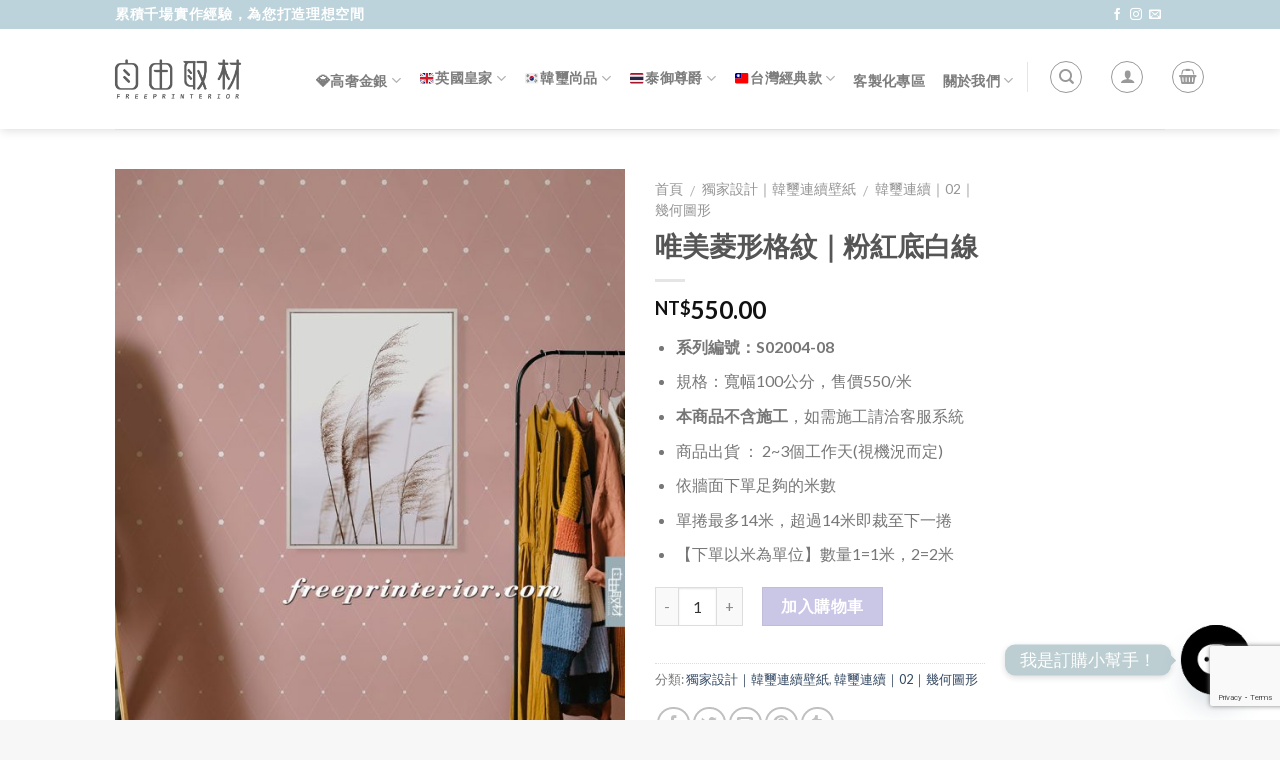

--- FILE ---
content_type: text/html; charset=UTF-8
request_url: https://www.freeprinterior.com/product/%E5%94%AF%E7%BE%8E%E8%8F%B1%E5%BD%A2%E6%A0%BC%E7%B4%8B%EF%BD%9C%E7%B2%89%E7%B4%85%E5%BA%95%E7%99%BD%E7%B7%9A/
body_size: 35986
content:
<!DOCTYPE html>
<!--[if IE 9 ]> <html dir="ltr" lang="zh-TW" prefix="og: https://ogp.me/ns#" class="ie9 loading-site no-js bg-fill"> <![endif]-->
<!--[if IE 8 ]> <html dir="ltr" lang="zh-TW" prefix="og: https://ogp.me/ns#" class="ie8 loading-site no-js bg-fill"> <![endif]-->
<!--[if (gte IE 9)|!(IE)]><!--><html dir="ltr" lang="zh-TW" prefix="og: https://ogp.me/ns#" class="loading-site no-js bg-fill"> <!--<![endif]-->
<head>
	<meta charset="UTF-8" />
	<meta name="viewport" content="width=device-width, initial-scale=1.0, maximum-scale=1.0, user-scalable=no" />

	<link rel="profile" href="http://gmpg.org/xfn/11" />
	<link rel="pingback" href="https://www.freeprinterior.com/xmlrpc.php" />

	<script>(function(html){html.className = html.className.replace(/\bno-js\b/,'js')})(document.documentElement);</script>
<title>唯美菱形格紋｜粉紅底白線 - 自由取材 數位壁紙工廠直營</title>

		<!-- All in One SEO 4.9.1 - aioseo.com -->
	<meta name="description" content="系列編號：S02004-08 規格：寬幅100公分，售價550/米 本商品不含施工，如需施工請洽客服系統 商品出貨 ： 2~3個工作天(視機況而定) 依牆面下單足夠的米數 單捲最多14米，超過14米即裁至下一捲 【下單以米為單位】數量1=1米，2=2米" />
	<meta name="robots" content="max-image-preview:large" />
	<meta name="google-site-verification" content="SRab0mweLvVaq6qnN0wcKG8aqeUG1OoX5iNXtxri09c" />
	<link rel="canonical" href="https://www.freeprinterior.com/product/%e5%94%af%e7%be%8e%e8%8f%b1%e5%bd%a2%e6%a0%bc%e7%b4%8b%ef%bd%9c%e7%b2%89%e7%b4%85%e5%ba%95%e7%99%bd%e7%b7%9a/" />
	<meta name="generator" content="All in One SEO (AIOSEO) 4.9.1" />
		<meta property="og:locale" content="zh_TW" />
		<meta property="og:site_name" content="自由取材 數位壁紙工廠直營 - 居家裝修從這開始" />
		<meta property="og:type" content="article" />
		<meta property="og:title" content="唯美菱形格紋｜粉紅底白線 - 自由取材 數位壁紙工廠直營" />
		<meta property="og:description" content="系列編號：S02004-08 規格：寬幅100公分，售價550/米 本商品不含施工，如需施工請洽客服系統 商品出貨 ： 2~3個工作天(視機況而定) 依牆面下單足夠的米數 單捲最多14米，超過14米即裁至下一捲 【下單以米為單位】數量1=1米，2=2米" />
		<meta property="og:url" content="https://www.freeprinterior.com/product/%e5%94%af%e7%be%8e%e8%8f%b1%e5%bd%a2%e6%a0%bc%e7%b4%8b%ef%bd%9c%e7%b2%89%e7%b4%85%e5%ba%95%e7%99%bd%e7%b7%9a/" />
		<meta property="article:published_time" content="2021-05-20T06:05:43+00:00" />
		<meta property="article:modified_time" content="2025-06-20T07:59:57+00:00" />
		<meta property="article:publisher" content="https://www.facebook.com/freeprinterior" />
		<meta name="twitter:card" content="summary_large_image" />
		<meta name="twitter:title" content="唯美菱形格紋｜粉紅底白線 - 自由取材 數位壁紙工廠直營" />
		<meta name="twitter:description" content="系列編號：S02004-08 規格：寬幅100公分，售價550/米 本商品不含施工，如需施工請洽客服系統 商品出貨 ： 2~3個工作天(視機況而定) 依牆面下單足夠的米數 單捲最多14米，超過14米即裁至下一捲 【下單以米為單位】數量1=1米，2=2米" />
		<script type="application/ld+json" class="aioseo-schema">
			{"@context":"https:\/\/schema.org","@graph":[{"@type":"BreadcrumbList","@id":"https:\/\/www.freeprinterior.com\/product\/%e5%94%af%e7%be%8e%e8%8f%b1%e5%bd%a2%e6%a0%bc%e7%b4%8b%ef%bd%9c%e7%b2%89%e7%b4%85%e5%ba%95%e7%99%bd%e7%b7%9a\/#breadcrumblist","itemListElement":[{"@type":"ListItem","@id":"https:\/\/www.freeprinterior.com#listItem","position":1,"name":"\u4e3b\u9801","item":"https:\/\/www.freeprinterior.com","nextItem":{"@type":"ListItem","@id":"https:\/\/www.freeprinterior.com\/shop\/#listItem","name":"Shop"}},{"@type":"ListItem","@id":"https:\/\/www.freeprinterior.com\/shop\/#listItem","position":2,"name":"Shop","item":"https:\/\/www.freeprinterior.com\/shop\/","nextItem":{"@type":"ListItem","@id":"https:\/\/www.freeprinterior.com\/product-category\/rolls-of-wallpaper\/#listItem","name":"\u7368\u5bb6\u8a2d\u8a08\uff5c\u97d3\u74bd\u9023\u7e8c\u58c1\u7d19"},"previousItem":{"@type":"ListItem","@id":"https:\/\/www.freeprinterior.com#listItem","name":"\u4e3b\u9801"}},{"@type":"ListItem","@id":"https:\/\/www.freeprinterior.com\/product-category\/rolls-of-wallpaper\/#listItem","position":3,"name":"\u7368\u5bb6\u8a2d\u8a08\uff5c\u97d3\u74bd\u9023\u7e8c\u58c1\u7d19","item":"https:\/\/www.freeprinterior.com\/product-category\/rolls-of-wallpaper\/","nextItem":{"@type":"ListItem","@id":"https:\/\/www.freeprinterior.com\/product-category\/rolls-of-wallpaper\/02geometry\/#listItem","name":"\u97d3\u74bd\u9023\u7e8c\uff5c02\uff5c\u5e7e\u4f55\u5716\u5f62"},"previousItem":{"@type":"ListItem","@id":"https:\/\/www.freeprinterior.com\/shop\/#listItem","name":"Shop"}},{"@type":"ListItem","@id":"https:\/\/www.freeprinterior.com\/product-category\/rolls-of-wallpaper\/02geometry\/#listItem","position":4,"name":"\u97d3\u74bd\u9023\u7e8c\uff5c02\uff5c\u5e7e\u4f55\u5716\u5f62","item":"https:\/\/www.freeprinterior.com\/product-category\/rolls-of-wallpaper\/02geometry\/","nextItem":{"@type":"ListItem","@id":"https:\/\/www.freeprinterior.com\/product\/%e5%94%af%e7%be%8e%e8%8f%b1%e5%bd%a2%e6%a0%bc%e7%b4%8b%ef%bd%9c%e7%b2%89%e7%b4%85%e5%ba%95%e7%99%bd%e7%b7%9a\/#listItem","name":"\u552f\u7f8e\u83f1\u5f62\u683c\u7d0b\uff5c\u7c89\u7d05\u5e95\u767d\u7dda"},"previousItem":{"@type":"ListItem","@id":"https:\/\/www.freeprinterior.com\/product-category\/rolls-of-wallpaper\/#listItem","name":"\u7368\u5bb6\u8a2d\u8a08\uff5c\u97d3\u74bd\u9023\u7e8c\u58c1\u7d19"}},{"@type":"ListItem","@id":"https:\/\/www.freeprinterior.com\/product\/%e5%94%af%e7%be%8e%e8%8f%b1%e5%bd%a2%e6%a0%bc%e7%b4%8b%ef%bd%9c%e7%b2%89%e7%b4%85%e5%ba%95%e7%99%bd%e7%b7%9a\/#listItem","position":5,"name":"\u552f\u7f8e\u83f1\u5f62\u683c\u7d0b\uff5c\u7c89\u7d05\u5e95\u767d\u7dda","previousItem":{"@type":"ListItem","@id":"https:\/\/www.freeprinterior.com\/product-category\/rolls-of-wallpaper\/02geometry\/#listItem","name":"\u97d3\u74bd\u9023\u7e8c\uff5c02\uff5c\u5e7e\u4f55\u5716\u5f62"}}]},{"@type":"ItemPage","@id":"https:\/\/www.freeprinterior.com\/product\/%e5%94%af%e7%be%8e%e8%8f%b1%e5%bd%a2%e6%a0%bc%e7%b4%8b%ef%bd%9c%e7%b2%89%e7%b4%85%e5%ba%95%e7%99%bd%e7%b7%9a\/#itempage","url":"https:\/\/www.freeprinterior.com\/product\/%e5%94%af%e7%be%8e%e8%8f%b1%e5%bd%a2%e6%a0%bc%e7%b4%8b%ef%bd%9c%e7%b2%89%e7%b4%85%e5%ba%95%e7%99%bd%e7%b7%9a\/","name":"\u552f\u7f8e\u83f1\u5f62\u683c\u7d0b\uff5c\u7c89\u7d05\u5e95\u767d\u7dda - \u81ea\u7531\u53d6\u6750 \u6578\u4f4d\u58c1\u7d19\u5de5\u5ee0\u76f4\u71df","description":"\u7cfb\u5217\u7de8\u865f\uff1aS02004-08 \u898f\u683c\uff1a\u5bec\u5e45100\u516c\u5206\uff0c\u552e\u50f9550\/\u7c73 \u672c\u5546\u54c1\u4e0d\u542b\u65bd\u5de5\uff0c\u5982\u9700\u65bd\u5de5\u8acb\u6d3d\u5ba2\u670d\u7cfb\u7d71 \u5546\u54c1\u51fa\u8ca8 \uff1a 2~3\u500b\u5de5\u4f5c\u5929(\u8996\u6a5f\u6cc1\u800c\u5b9a) \u4f9d\u7246\u9762\u4e0b\u55ae\u8db3\u5920\u7684\u7c73\u6578 \u55ae\u6372\u6700\u591a14\u7c73\uff0c\u8d85\u904e14\u7c73\u5373\u88c1\u81f3\u4e0b\u4e00\u6372 \u3010\u4e0b\u55ae\u4ee5\u7c73\u70ba\u55ae\u4f4d\u3011\u6578\u91cf1=1\u7c73\uff0c2=2\u7c73","inLanguage":"zh-TW","isPartOf":{"@id":"https:\/\/www.freeprinterior.com\/#website"},"breadcrumb":{"@id":"https:\/\/www.freeprinterior.com\/product\/%e5%94%af%e7%be%8e%e8%8f%b1%e5%bd%a2%e6%a0%bc%e7%b4%8b%ef%bd%9c%e7%b2%89%e7%b4%85%e5%ba%95%e7%99%bd%e7%b7%9a\/#breadcrumblist"},"image":{"@type":"ImageObject","url":"https:\/\/www.freeprinterior.com\/wp-content\/uploads\/2021\/05\/\u552f\u7f8e\u83f1\u5f62\u683c\u7d0b-008-2.jpg","@id":"https:\/\/www.freeprinterior.com\/product\/%e5%94%af%e7%be%8e%e8%8f%b1%e5%bd%a2%e6%a0%bc%e7%b4%8b%ef%bd%9c%e7%b2%89%e7%b4%85%e5%ba%95%e7%99%bd%e7%b7%9a\/#mainImage","width":1000,"height":1310},"primaryImageOfPage":{"@id":"https:\/\/www.freeprinterior.com\/product\/%e5%94%af%e7%be%8e%e8%8f%b1%e5%bd%a2%e6%a0%bc%e7%b4%8b%ef%bd%9c%e7%b2%89%e7%b4%85%e5%ba%95%e7%99%bd%e7%b7%9a\/#mainImage"},"datePublished":"2021-05-20T14:05:43+08:00","dateModified":"2025-06-20T15:59:57+08:00"},{"@type":"Organization","@id":"https:\/\/www.freeprinterior.com\/#organization","name":"\u81ea\u7531\u53d6\u6750 \u6578\u4f4d\u58c1\u7d19\u5de5\u5ee0\u76f4\u71df","description":"\u5c45\u5bb6\u88dd\u4fee\u5f9e\u9019\u958b\u59cb","url":"https:\/\/www.freeprinterior.com\/","sameAs":["https:\/\/www.facebook.com\/freeprinterior"]},{"@type":"WebSite","@id":"https:\/\/www.freeprinterior.com\/#website","url":"https:\/\/www.freeprinterior.com\/","name":"\u81ea\u7531\u53d6\u6750 \u6578\u4f4d\u58c1\u7d19\u5de5\u5ee0\u76f4\u71df","description":"\u5c45\u5bb6\u88dd\u4fee\u5f9e\u9019\u958b\u59cb","inLanguage":"zh-TW","publisher":{"@id":"https:\/\/www.freeprinterior.com\/#organization"}}]}
		</script>
		<!-- All in One SEO -->

<!-- Google tag (gtag.js) consent mode dataLayer added by Site Kit -->
<script type="text/javascript" id="google_gtagjs-js-consent-mode-data-layer">
/* <![CDATA[ */
window.dataLayer = window.dataLayer || [];function gtag(){dataLayer.push(arguments);}
gtag('consent', 'default', {"ad_personalization":"denied","ad_storage":"denied","ad_user_data":"denied","analytics_storage":"denied","functionality_storage":"denied","security_storage":"denied","personalization_storage":"denied","region":["AT","BE","BG","CH","CY","CZ","DE","DK","EE","ES","FI","FR","GB","GR","HR","HU","IE","IS","IT","LI","LT","LU","LV","MT","NL","NO","PL","PT","RO","SE","SI","SK"],"wait_for_update":500});
window._googlesitekitConsentCategoryMap = {"statistics":["analytics_storage"],"marketing":["ad_storage","ad_user_data","ad_personalization"],"functional":["functionality_storage","security_storage"],"preferences":["personalization_storage"]};
window._googlesitekitConsents = {"ad_personalization":"denied","ad_storage":"denied","ad_user_data":"denied","analytics_storage":"denied","functionality_storage":"denied","security_storage":"denied","personalization_storage":"denied","region":["AT","BE","BG","CH","CY","CZ","DE","DK","EE","ES","FI","FR","GB","GR","HR","HU","IE","IS","IT","LI","LT","LU","LV","MT","NL","NO","PL","PT","RO","SE","SI","SK"],"wait_for_update":500};
/* ]]> */
</script>
<!-- End Google tag (gtag.js) consent mode dataLayer added by Site Kit -->
<link rel='dns-prefetch' href='//www.googletagmanager.com' />
<link rel="alternate" type="application/rss+xml" title="訂閱《自由取材 數位壁紙工廠直營》&raquo; 資訊提供" href="https://www.freeprinterior.com/feed/" />
<link rel="alternate" type="application/rss+xml" title="訂閱《自由取材 數位壁紙工廠直營》&raquo; 留言的資訊提供" href="https://www.freeprinterior.com/comments/feed/" />
<script type="text/javascript">
/* <![CDATA[ */
window._wpemojiSettings = {"baseUrl":"https:\/\/s.w.org\/images\/core\/emoji\/15.0.3\/72x72\/","ext":".png","svgUrl":"https:\/\/s.w.org\/images\/core\/emoji\/15.0.3\/svg\/","svgExt":".svg","source":{"concatemoji":"https:\/\/www.freeprinterior.com\/wp-includes\/js\/wp-emoji-release.min.js?ver=6.6.4"}};
/*! This file is auto-generated */
!function(i,n){var o,s,e;function c(e){try{var t={supportTests:e,timestamp:(new Date).valueOf()};sessionStorage.setItem(o,JSON.stringify(t))}catch(e){}}function p(e,t,n){e.clearRect(0,0,e.canvas.width,e.canvas.height),e.fillText(t,0,0);var t=new Uint32Array(e.getImageData(0,0,e.canvas.width,e.canvas.height).data),r=(e.clearRect(0,0,e.canvas.width,e.canvas.height),e.fillText(n,0,0),new Uint32Array(e.getImageData(0,0,e.canvas.width,e.canvas.height).data));return t.every(function(e,t){return e===r[t]})}function u(e,t,n){switch(t){case"flag":return n(e,"\ud83c\udff3\ufe0f\u200d\u26a7\ufe0f","\ud83c\udff3\ufe0f\u200b\u26a7\ufe0f")?!1:!n(e,"\ud83c\uddfa\ud83c\uddf3","\ud83c\uddfa\u200b\ud83c\uddf3")&&!n(e,"\ud83c\udff4\udb40\udc67\udb40\udc62\udb40\udc65\udb40\udc6e\udb40\udc67\udb40\udc7f","\ud83c\udff4\u200b\udb40\udc67\u200b\udb40\udc62\u200b\udb40\udc65\u200b\udb40\udc6e\u200b\udb40\udc67\u200b\udb40\udc7f");case"emoji":return!n(e,"\ud83d\udc26\u200d\u2b1b","\ud83d\udc26\u200b\u2b1b")}return!1}function f(e,t,n){var r="undefined"!=typeof WorkerGlobalScope&&self instanceof WorkerGlobalScope?new OffscreenCanvas(300,150):i.createElement("canvas"),a=r.getContext("2d",{willReadFrequently:!0}),o=(a.textBaseline="top",a.font="600 32px Arial",{});return e.forEach(function(e){o[e]=t(a,e,n)}),o}function t(e){var t=i.createElement("script");t.src=e,t.defer=!0,i.head.appendChild(t)}"undefined"!=typeof Promise&&(o="wpEmojiSettingsSupports",s=["flag","emoji"],n.supports={everything:!0,everythingExceptFlag:!0},e=new Promise(function(e){i.addEventListener("DOMContentLoaded",e,{once:!0})}),new Promise(function(t){var n=function(){try{var e=JSON.parse(sessionStorage.getItem(o));if("object"==typeof e&&"number"==typeof e.timestamp&&(new Date).valueOf()<e.timestamp+604800&&"object"==typeof e.supportTests)return e.supportTests}catch(e){}return null}();if(!n){if("undefined"!=typeof Worker&&"undefined"!=typeof OffscreenCanvas&&"undefined"!=typeof URL&&URL.createObjectURL&&"undefined"!=typeof Blob)try{var e="postMessage("+f.toString()+"("+[JSON.stringify(s),u.toString(),p.toString()].join(",")+"));",r=new Blob([e],{type:"text/javascript"}),a=new Worker(URL.createObjectURL(r),{name:"wpTestEmojiSupports"});return void(a.onmessage=function(e){c(n=e.data),a.terminate(),t(n)})}catch(e){}c(n=f(s,u,p))}t(n)}).then(function(e){for(var t in e)n.supports[t]=e[t],n.supports.everything=n.supports.everything&&n.supports[t],"flag"!==t&&(n.supports.everythingExceptFlag=n.supports.everythingExceptFlag&&n.supports[t]);n.supports.everythingExceptFlag=n.supports.everythingExceptFlag&&!n.supports.flag,n.DOMReady=!1,n.readyCallback=function(){n.DOMReady=!0}}).then(function(){return e}).then(function(){var e;n.supports.everything||(n.readyCallback(),(e=n.source||{}).concatemoji?t(e.concatemoji):e.wpemoji&&e.twemoji&&(t(e.twemoji),t(e.wpemoji)))}))}((window,document),window._wpemojiSettings);
/* ]]> */
</script>
<style id='wp-emoji-styles-inline-css' type='text/css'>

	img.wp-smiley, img.emoji {
		display: inline !important;
		border: none !important;
		box-shadow: none !important;
		height: 1em !important;
		width: 1em !important;
		margin: 0 0.07em !important;
		vertical-align: -0.1em !important;
		background: none !important;
		padding: 0 !important;
	}
</style>
<link rel='stylesheet' id='wp-block-library-css' href='https://www.freeprinterior.com/wp-includes/css/dist/block-library/style.min.css?ver=6.6.4' type='text/css' media='all' />
<link rel='stylesheet' id='aioseo/css/src/vue/standalone/blocks/table-of-contents/global.scss-css' href='https://www.freeprinterior.com/wp-content/plugins/all-in-one-seo-pack/dist/Lite/assets/css/table-of-contents/global.e90f6d47.css?ver=4.9.1' type='text/css' media='all' />
<style id='classic-theme-styles-inline-css' type='text/css'>
/*! This file is auto-generated */
.wp-block-button__link{color:#fff;background-color:#32373c;border-radius:9999px;box-shadow:none;text-decoration:none;padding:calc(.667em + 2px) calc(1.333em + 2px);font-size:1.125em}.wp-block-file__button{background:#32373c;color:#fff;text-decoration:none}
</style>
<style id='global-styles-inline-css' type='text/css'>
:root{--wp--preset--aspect-ratio--square: 1;--wp--preset--aspect-ratio--4-3: 4/3;--wp--preset--aspect-ratio--3-4: 3/4;--wp--preset--aspect-ratio--3-2: 3/2;--wp--preset--aspect-ratio--2-3: 2/3;--wp--preset--aspect-ratio--16-9: 16/9;--wp--preset--aspect-ratio--9-16: 9/16;--wp--preset--color--black: #000000;--wp--preset--color--cyan-bluish-gray: #abb8c3;--wp--preset--color--white: #ffffff;--wp--preset--color--pale-pink: #f78da7;--wp--preset--color--vivid-red: #cf2e2e;--wp--preset--color--luminous-vivid-orange: #ff6900;--wp--preset--color--luminous-vivid-amber: #fcb900;--wp--preset--color--light-green-cyan: #7bdcb5;--wp--preset--color--vivid-green-cyan: #00d084;--wp--preset--color--pale-cyan-blue: #8ed1fc;--wp--preset--color--vivid-cyan-blue: #0693e3;--wp--preset--color--vivid-purple: #9b51e0;--wp--preset--gradient--vivid-cyan-blue-to-vivid-purple: linear-gradient(135deg,rgba(6,147,227,1) 0%,rgb(155,81,224) 100%);--wp--preset--gradient--light-green-cyan-to-vivid-green-cyan: linear-gradient(135deg,rgb(122,220,180) 0%,rgb(0,208,130) 100%);--wp--preset--gradient--luminous-vivid-amber-to-luminous-vivid-orange: linear-gradient(135deg,rgba(252,185,0,1) 0%,rgba(255,105,0,1) 100%);--wp--preset--gradient--luminous-vivid-orange-to-vivid-red: linear-gradient(135deg,rgba(255,105,0,1) 0%,rgb(207,46,46) 100%);--wp--preset--gradient--very-light-gray-to-cyan-bluish-gray: linear-gradient(135deg,rgb(238,238,238) 0%,rgb(169,184,195) 100%);--wp--preset--gradient--cool-to-warm-spectrum: linear-gradient(135deg,rgb(74,234,220) 0%,rgb(151,120,209) 20%,rgb(207,42,186) 40%,rgb(238,44,130) 60%,rgb(251,105,98) 80%,rgb(254,248,76) 100%);--wp--preset--gradient--blush-light-purple: linear-gradient(135deg,rgb(255,206,236) 0%,rgb(152,150,240) 100%);--wp--preset--gradient--blush-bordeaux: linear-gradient(135deg,rgb(254,205,165) 0%,rgb(254,45,45) 50%,rgb(107,0,62) 100%);--wp--preset--gradient--luminous-dusk: linear-gradient(135deg,rgb(255,203,112) 0%,rgb(199,81,192) 50%,rgb(65,88,208) 100%);--wp--preset--gradient--pale-ocean: linear-gradient(135deg,rgb(255,245,203) 0%,rgb(182,227,212) 50%,rgb(51,167,181) 100%);--wp--preset--gradient--electric-grass: linear-gradient(135deg,rgb(202,248,128) 0%,rgb(113,206,126) 100%);--wp--preset--gradient--midnight: linear-gradient(135deg,rgb(2,3,129) 0%,rgb(40,116,252) 100%);--wp--preset--font-size--small: 13px;--wp--preset--font-size--medium: 20px;--wp--preset--font-size--large: 36px;--wp--preset--font-size--x-large: 42px;--wp--preset--spacing--20: 0.44rem;--wp--preset--spacing--30: 0.67rem;--wp--preset--spacing--40: 1rem;--wp--preset--spacing--50: 1.5rem;--wp--preset--spacing--60: 2.25rem;--wp--preset--spacing--70: 3.38rem;--wp--preset--spacing--80: 5.06rem;--wp--preset--shadow--natural: 6px 6px 9px rgba(0, 0, 0, 0.2);--wp--preset--shadow--deep: 12px 12px 50px rgba(0, 0, 0, 0.4);--wp--preset--shadow--sharp: 6px 6px 0px rgba(0, 0, 0, 0.2);--wp--preset--shadow--outlined: 6px 6px 0px -3px rgba(255, 255, 255, 1), 6px 6px rgba(0, 0, 0, 1);--wp--preset--shadow--crisp: 6px 6px 0px rgba(0, 0, 0, 1);}:where(.is-layout-flex){gap: 0.5em;}:where(.is-layout-grid){gap: 0.5em;}body .is-layout-flex{display: flex;}.is-layout-flex{flex-wrap: wrap;align-items: center;}.is-layout-flex > :is(*, div){margin: 0;}body .is-layout-grid{display: grid;}.is-layout-grid > :is(*, div){margin: 0;}:where(.wp-block-columns.is-layout-flex){gap: 2em;}:where(.wp-block-columns.is-layout-grid){gap: 2em;}:where(.wp-block-post-template.is-layout-flex){gap: 1.25em;}:where(.wp-block-post-template.is-layout-grid){gap: 1.25em;}.has-black-color{color: var(--wp--preset--color--black) !important;}.has-cyan-bluish-gray-color{color: var(--wp--preset--color--cyan-bluish-gray) !important;}.has-white-color{color: var(--wp--preset--color--white) !important;}.has-pale-pink-color{color: var(--wp--preset--color--pale-pink) !important;}.has-vivid-red-color{color: var(--wp--preset--color--vivid-red) !important;}.has-luminous-vivid-orange-color{color: var(--wp--preset--color--luminous-vivid-orange) !important;}.has-luminous-vivid-amber-color{color: var(--wp--preset--color--luminous-vivid-amber) !important;}.has-light-green-cyan-color{color: var(--wp--preset--color--light-green-cyan) !important;}.has-vivid-green-cyan-color{color: var(--wp--preset--color--vivid-green-cyan) !important;}.has-pale-cyan-blue-color{color: var(--wp--preset--color--pale-cyan-blue) !important;}.has-vivid-cyan-blue-color{color: var(--wp--preset--color--vivid-cyan-blue) !important;}.has-vivid-purple-color{color: var(--wp--preset--color--vivid-purple) !important;}.has-black-background-color{background-color: var(--wp--preset--color--black) !important;}.has-cyan-bluish-gray-background-color{background-color: var(--wp--preset--color--cyan-bluish-gray) !important;}.has-white-background-color{background-color: var(--wp--preset--color--white) !important;}.has-pale-pink-background-color{background-color: var(--wp--preset--color--pale-pink) !important;}.has-vivid-red-background-color{background-color: var(--wp--preset--color--vivid-red) !important;}.has-luminous-vivid-orange-background-color{background-color: var(--wp--preset--color--luminous-vivid-orange) !important;}.has-luminous-vivid-amber-background-color{background-color: var(--wp--preset--color--luminous-vivid-amber) !important;}.has-light-green-cyan-background-color{background-color: var(--wp--preset--color--light-green-cyan) !important;}.has-vivid-green-cyan-background-color{background-color: var(--wp--preset--color--vivid-green-cyan) !important;}.has-pale-cyan-blue-background-color{background-color: var(--wp--preset--color--pale-cyan-blue) !important;}.has-vivid-cyan-blue-background-color{background-color: var(--wp--preset--color--vivid-cyan-blue) !important;}.has-vivid-purple-background-color{background-color: var(--wp--preset--color--vivid-purple) !important;}.has-black-border-color{border-color: var(--wp--preset--color--black) !important;}.has-cyan-bluish-gray-border-color{border-color: var(--wp--preset--color--cyan-bluish-gray) !important;}.has-white-border-color{border-color: var(--wp--preset--color--white) !important;}.has-pale-pink-border-color{border-color: var(--wp--preset--color--pale-pink) !important;}.has-vivid-red-border-color{border-color: var(--wp--preset--color--vivid-red) !important;}.has-luminous-vivid-orange-border-color{border-color: var(--wp--preset--color--luminous-vivid-orange) !important;}.has-luminous-vivid-amber-border-color{border-color: var(--wp--preset--color--luminous-vivid-amber) !important;}.has-light-green-cyan-border-color{border-color: var(--wp--preset--color--light-green-cyan) !important;}.has-vivid-green-cyan-border-color{border-color: var(--wp--preset--color--vivid-green-cyan) !important;}.has-pale-cyan-blue-border-color{border-color: var(--wp--preset--color--pale-cyan-blue) !important;}.has-vivid-cyan-blue-border-color{border-color: var(--wp--preset--color--vivid-cyan-blue) !important;}.has-vivid-purple-border-color{border-color: var(--wp--preset--color--vivid-purple) !important;}.has-vivid-cyan-blue-to-vivid-purple-gradient-background{background: var(--wp--preset--gradient--vivid-cyan-blue-to-vivid-purple) !important;}.has-light-green-cyan-to-vivid-green-cyan-gradient-background{background: var(--wp--preset--gradient--light-green-cyan-to-vivid-green-cyan) !important;}.has-luminous-vivid-amber-to-luminous-vivid-orange-gradient-background{background: var(--wp--preset--gradient--luminous-vivid-amber-to-luminous-vivid-orange) !important;}.has-luminous-vivid-orange-to-vivid-red-gradient-background{background: var(--wp--preset--gradient--luminous-vivid-orange-to-vivid-red) !important;}.has-very-light-gray-to-cyan-bluish-gray-gradient-background{background: var(--wp--preset--gradient--very-light-gray-to-cyan-bluish-gray) !important;}.has-cool-to-warm-spectrum-gradient-background{background: var(--wp--preset--gradient--cool-to-warm-spectrum) !important;}.has-blush-light-purple-gradient-background{background: var(--wp--preset--gradient--blush-light-purple) !important;}.has-blush-bordeaux-gradient-background{background: var(--wp--preset--gradient--blush-bordeaux) !important;}.has-luminous-dusk-gradient-background{background: var(--wp--preset--gradient--luminous-dusk) !important;}.has-pale-ocean-gradient-background{background: var(--wp--preset--gradient--pale-ocean) !important;}.has-electric-grass-gradient-background{background: var(--wp--preset--gradient--electric-grass) !important;}.has-midnight-gradient-background{background: var(--wp--preset--gradient--midnight) !important;}.has-small-font-size{font-size: var(--wp--preset--font-size--small) !important;}.has-medium-font-size{font-size: var(--wp--preset--font-size--medium) !important;}.has-large-font-size{font-size: var(--wp--preset--font-size--large) !important;}.has-x-large-font-size{font-size: var(--wp--preset--font-size--x-large) !important;}
:where(.wp-block-post-template.is-layout-flex){gap: 1.25em;}:where(.wp-block-post-template.is-layout-grid){gap: 1.25em;}
:where(.wp-block-columns.is-layout-flex){gap: 2em;}:where(.wp-block-columns.is-layout-grid){gap: 2em;}
:root :where(.wp-block-pullquote){font-size: 1.5em;line-height: 1.6;}
</style>
<link rel='stylesheet' id='contact-form-7-css' href='https://www.freeprinterior.com/wp-content/plugins/contact-form-7/includes/css/styles.css?ver=6.0.6' type='text/css' media='all' />
<link rel='stylesheet' id='photoswipe-css' href='https://www.freeprinterior.com/wp-content/plugins/woocommerce/assets/css/photoswipe/photoswipe.min.css?ver=9.8.6' type='text/css' media='all' />
<link rel='stylesheet' id='photoswipe-default-skin-css' href='https://www.freeprinterior.com/wp-content/plugins/woocommerce/assets/css/photoswipe/default-skin/default-skin.min.css?ver=9.8.6' type='text/css' media='all' />
<style id='woocommerce-inline-inline-css' type='text/css'>
.woocommerce form .form-row .required { visibility: visible; }
</style>
<link rel='stylesheet' id='brands-styles-css' href='https://www.freeprinterior.com/wp-content/plugins/woocommerce/assets/css/brands.css?ver=9.8.6' type='text/css' media='all' />
<link rel='stylesheet' id='flatsome-icons-css' href='https://www.freeprinterior.com/wp-content/themes/flatsome/assets/css/fl-icons.css?ver=3.3' type='text/css' media='all' />
<link rel='stylesheet' id='chaty-front-css-css' href='https://www.freeprinterior.com/wp-content/plugins/chaty/css/chaty-front.min.css?ver=3.5.01718267056' type='text/css' media='all' />
<link rel='stylesheet' id='flatsome-main-css' href='https://www.freeprinterior.com/wp-content/themes/flatsome/assets/css/flatsome.css?ver=3.4.0' type='text/css' media='all' />
<link rel='stylesheet' id='flatsome-shop-css' href='https://www.freeprinterior.com/wp-content/themes/flatsome/assets/css/flatsome-shop.css?ver=3.4.0' type='text/css' media='all' />
<link rel='stylesheet' id='flatsome-style-css' href='https://www.freeprinterior.com/wp-content/themes/flatsome-child/style.css?ver=3.4.0' type='text/css' media='all' />
<script type="text/javascript" src="https://www.freeprinterior.com/wp-includes/js/jquery/jquery.min.js?ver=3.7.1" id="jquery-core-js"></script>
<script type="text/javascript" src="https://www.freeprinterior.com/wp-includes/js/jquery/jquery-migrate.min.js?ver=3.4.1" id="jquery-migrate-js"></script>
<script type="text/javascript" src="https://www.freeprinterior.com/wp-content/plugins/woocommerce/assets/js/jquery-blockui/jquery.blockUI.min.js?ver=2.7.0-wc.9.8.6" id="jquery-blockui-js" defer="defer" data-wp-strategy="defer"></script>
<script type="text/javascript" id="wc-add-to-cart-js-extra">
/* <![CDATA[ */
var wc_add_to_cart_params = {"ajax_url":"\/wp-admin\/admin-ajax.php","wc_ajax_url":"\/?wc-ajax=%%endpoint%%","i18n_view_cart":"\u67e5\u770b\u8cfc\u7269\u8eca","cart_url":"https:\/\/www.freeprinterior.com\/cart\/","is_cart":"","cart_redirect_after_add":"no"};
/* ]]> */
</script>
<script type="text/javascript" src="https://www.freeprinterior.com/wp-content/plugins/woocommerce/assets/js/frontend/add-to-cart.min.js?ver=9.8.6" id="wc-add-to-cart-js" defer="defer" data-wp-strategy="defer"></script>
<script type="text/javascript" src="https://www.freeprinterior.com/wp-content/plugins/woocommerce/assets/js/photoswipe/photoswipe.min.js?ver=4.1.1-wc.9.8.6" id="photoswipe-js" defer="defer" data-wp-strategy="defer"></script>
<script type="text/javascript" src="https://www.freeprinterior.com/wp-content/plugins/woocommerce/assets/js/photoswipe/photoswipe-ui-default.min.js?ver=4.1.1-wc.9.8.6" id="photoswipe-ui-default-js" defer="defer" data-wp-strategy="defer"></script>
<script type="text/javascript" id="wc-single-product-js-extra">
/* <![CDATA[ */
var wc_single_product_params = {"i18n_required_rating_text":"\u8acb\u9078\u64c7\u8a55\u5206","i18n_rating_options":["1 \u661f (\u5171 5 \u661f)","2 \u661f (\u5171 5 \u661f)","3 \u661f (\u5171 5 \u661f)","4 \u661f (\u5171 5 \u661f)","5 \u661f (\u5171 5 \u661f)"],"i18n_product_gallery_trigger_text":"\u6aa2\u8996\u5168\u87a2\u5e55\u5716\u5eab","review_rating_required":"no","flexslider":{"rtl":false,"animation":"slide","smoothHeight":true,"directionNav":false,"controlNav":"thumbnails","slideshow":false,"animationSpeed":500,"animationLoop":false,"allowOneSlide":false},"zoom_enabled":"","zoom_options":[],"photoswipe_enabled":"1","photoswipe_options":{"shareEl":false,"closeOnScroll":false,"history":false,"hideAnimationDuration":0,"showAnimationDuration":0},"flexslider_enabled":""};
/* ]]> */
</script>
<script type="text/javascript" src="https://www.freeprinterior.com/wp-content/plugins/woocommerce/assets/js/frontend/single-product.min.js?ver=9.8.6" id="wc-single-product-js" defer="defer" data-wp-strategy="defer"></script>
<script type="text/javascript" src="https://www.freeprinterior.com/wp-content/plugins/woocommerce/assets/js/js-cookie/js.cookie.min.js?ver=2.1.4-wc.9.8.6" id="js-cookie-js" defer="defer" data-wp-strategy="defer"></script>
<script type="text/javascript" id="woocommerce-js-extra">
/* <![CDATA[ */
var woocommerce_params = {"ajax_url":"\/wp-admin\/admin-ajax.php","wc_ajax_url":"\/?wc-ajax=%%endpoint%%","i18n_password_show":"\u986f\u793a\u5bc6\u78bc","i18n_password_hide":"\u96b1\u85cf\u5bc6\u78bc"};
/* ]]> */
</script>
<script type="text/javascript" src="https://www.freeprinterior.com/wp-content/plugins/woocommerce/assets/js/frontend/woocommerce.min.js?ver=9.8.6" id="woocommerce-js" defer="defer" data-wp-strategy="defer"></script>

<!-- Google tag (gtag.js) snippet added by Site Kit -->
<!-- Google Analytics snippet added by Site Kit -->
<script type="text/javascript" src="https://www.googletagmanager.com/gtag/js?id=G-CYPXTGGXMK" id="google_gtagjs-js" async></script>
<script type="text/javascript" id="google_gtagjs-js-after">
/* <![CDATA[ */
window.dataLayer = window.dataLayer || [];function gtag(){dataLayer.push(arguments);}
gtag("set","linker",{"domains":["www.freeprinterior.com"]});
gtag("js", new Date());
gtag("set", "developer_id.dZTNiMT", true);
gtag("config", "G-CYPXTGGXMK", {"googlesitekit_post_type":"product"});
/* ]]> */
</script>
<link rel="https://api.w.org/" href="https://www.freeprinterior.com/wp-json/" /><link rel="alternate" title="JSON" type="application/json" href="https://www.freeprinterior.com/wp-json/wp/v2/product/8325" /><link rel="EditURI" type="application/rsd+xml" title="RSD" href="https://www.freeprinterior.com/xmlrpc.php?rsd" />
<meta name="generator" content="WordPress 6.6.4" />
<meta name="generator" content="WooCommerce 9.8.6" />
<link rel='shortlink' href='https://www.freeprinterior.com/?p=8325' />
<link rel="alternate" title="oEmbed (JSON)" type="application/json+oembed" href="https://www.freeprinterior.com/wp-json/oembed/1.0/embed?url=https%3A%2F%2Fwww.freeprinterior.com%2Fproduct%2F%25e5%2594%25af%25e7%25be%258e%25e8%258f%25b1%25e5%25bd%25a2%25e6%25a0%25bc%25e7%25b4%258b%25ef%25bd%259c%25e7%25b2%2589%25e7%25b4%2585%25e5%25ba%2595%25e7%2599%25bd%25e7%25b7%259a%2F" />
<link rel="alternate" title="oEmbed (XML)" type="text/xml+oembed" href="https://www.freeprinterior.com/wp-json/oembed/1.0/embed?url=https%3A%2F%2Fwww.freeprinterior.com%2Fproduct%2F%25e5%2594%25af%25e7%25be%258e%25e8%258f%25b1%25e5%25bd%25a2%25e6%25a0%25bc%25e7%25b4%258b%25ef%25bd%259c%25e7%25b2%2589%25e7%25b4%2585%25e5%25ba%2595%25e7%2599%25bd%25e7%25b7%259a%2F&#038;format=xml" />
<meta name="generator" content="Site Kit by Google 1.170.0" /><style>.bg{opacity: 0; transition: opacity 1s; -webkit-transition: opacity 1s;} .bg-loaded{opacity: 1;}</style><!--[if IE]><link rel="stylesheet" type="text/css" href="https://www.freeprinterior.com/wp-content/themes/flatsome/assets/css/ie-fallback.css"><script src="//cdnjs.cloudflare.com/ajax/libs/html5shiv/3.6.1/html5shiv.js"></script><script>var head = document.getElementsByTagName('head')[0],style = document.createElement('style');style.type = 'text/css';style.styleSheet.cssText = ':before,:after{content:none !important';head.appendChild(style);setTimeout(function(){head.removeChild(style);}, 0);</script><script src="https://www.freeprinterior.com/wp-content/themes/flatsome/assets/libs/ie-flexibility.js"></script><![endif]-->    <script type="text/javascript">
    WebFontConfig = {
      google: { families: [ "Lato:regular,700","Lato:regular,400","Lato:regular,700","Dancing+Script", ] }
    };
    (function() {
      var wf = document.createElement('script');
      wf.src = 'https://ajax.googleapis.com/ajax/libs/webfont/1/webfont.js';
      wf.type = 'text/javascript';
      wf.async = 'true';
      var s = document.getElementsByTagName('script')[0];
      s.parentNode.insertBefore(wf, s);
    })(); </script>
  	<noscript><style>.woocommerce-product-gallery{ opacity: 1 !important; }</style></noscript>
	<noscript><style>.lazyload[data-src]{display:none !important;}</style></noscript><style>.lazyload{background-image:none !important;}.lazyload:before{background-image:none !important;}</style><link rel="icon" href="https://www.freeprinterior.com/wp-content/uploads/2020/06/cropped-PNG小圖-06-32x32.png" sizes="32x32" />
<link rel="icon" href="https://www.freeprinterior.com/wp-content/uploads/2020/06/cropped-PNG小圖-06-192x192.png" sizes="192x192" />
<link rel="apple-touch-icon" href="https://www.freeprinterior.com/wp-content/uploads/2020/06/cropped-PNG小圖-06-180x180.png" />
<meta name="msapplication-TileImage" content="https://www.freeprinterior.com/wp-content/uploads/2020/06/cropped-PNG小圖-06-270x270.png" />
<style id="custom-css" type="text/css">:root {--primary-color: #bbd2d9;}/* Site Width */.header-main{height: 100px}#logo img{max-height: 100px}#logo{width:128px;}.header-bottom{min-height: 55px}.header-top{min-height: 29px}.transparent .header-main{height: 265px}.transparent #logo img{max-height: 265px}.has-transparent + .page-title:first-of-type,.has-transparent + #main > .page-title,.has-transparent + #main > div > .page-title,.has-transparent + #main .page-header-wrapper:first-of-type .page-title{padding-top: 295px;}.header.show-on-scroll,.stuck .header-main{height:70px!important}.stuck #logo img{max-height: 70px!important}.search-form{ width: 100%;}.header-bottom {background-color: #f1f1f1}.header-main .nav > li > a{line-height: 16px }.stuck .header-main .nav > li > a{line-height: 50px }@media (max-width: 549px) {.header-main{height: 70px}#logo img{max-height: 70px}}.nav-dropdown-has-arrow li.has-dropdown:before{border-bottom-color: #FFFFFF;}.nav .nav-dropdown{border-color: #FFFFFF }.nav-dropdown{border-radius:15px}.nav-dropdown{font-size:100%}.nav-dropdown-has-arrow li.has-dropdown:after{border-bottom-color: #FFFFFF;}.nav .nav-dropdown{background-color: #FFFFFF}/* Color */.accordion-title.active, .has-icon-bg .icon .icon-inner,.logo a, .primary.is-underline, .primary.is-link, .badge-outline .badge-inner, .nav-outline > li.active> a,.nav-outline >li.active > a, .cart-icon strong,[data-color='primary'], .is-outline.primary{color: #bbd2d9;}/* Color !important */[data-text-color="primary"]{color: #bbd2d9!important;}/* Background */.scroll-to-bullets a,.featured-title, .label-new.menu-item > a:after, .nav-pagination > li > .current,.nav-pagination > li > span:hover,.nav-pagination > li > a:hover,.has-hover:hover .badge-outline .badge-inner,button[type="submit"], .button.wc-forward:not(.checkout):not(.checkout-button), .button.submit-button, .button.primary:not(.is-outline),.featured-table .title,.is-outline:hover, .has-icon:hover .icon-label,.nav-dropdown-bold .nav-column li > a:hover, .nav-dropdown.nav-dropdown-bold > li > a:hover, .nav-dropdown-bold.dark .nav-column li > a:hover, .nav-dropdown.nav-dropdown-bold.dark > li > a:hover, .is-outline:hover, .tagcloud a:hover,.grid-tools a, input[type='submit']:not(.is-form), .box-badge:hover .box-text, input.button.alt,.nav-box > li > a:hover,.nav-box > li.active > a,.nav-pills > li.active > a ,.current-dropdown .cart-icon strong, .cart-icon:hover strong, .nav-line-bottom > li > a:before, .nav-line-grow > li > a:before, .nav-line > li > a:before,.banner, .header-top, .slider-nav-circle .flickity-prev-next-button:hover svg, .slider-nav-circle .flickity-prev-next-button:hover .arrow, .primary.is-outline:hover, .button.primary:not(.is-outline), input[type='submit'].primary, input[type='submit'].primary, input[type='reset'].button, input[type='button'].primary, .badge-inner{background-color: #bbd2d9;}/* Border */.nav-vertical.nav-tabs > li.active > a,.scroll-to-bullets a.active,.nav-pagination > li > .current,.nav-pagination > li > span:hover,.nav-pagination > li > a:hover,.has-hover:hover .badge-outline .badge-inner,.accordion-title.active,.featured-table,.is-outline:hover, .tagcloud a:hover,blockquote, .has-border, .cart-icon strong:after,.cart-icon strong,.blockUI:before, .processing:before,.loading-spin, .slider-nav-circle .flickity-prev-next-button:hover svg, .slider-nav-circle .flickity-prev-next-button:hover .arrow, .primary.is-outline:hover{border-color: #bbd2d9}.nav-tabs > li.active > a{border-top-color: #bbd2d9}/* Fill */.slider .flickity-prev-next-button:hover svg,.slider .flickity-prev-next-button:hover .arrow{fill: #bbd2d9;}/* Background Color */[data-icon-label]:after, .secondary.is-underline:hover,.secondary.is-outline:hover,.icon-label,.button.secondary:not(.is-outline),.button.alt:not(.is-outline), .badge-inner.on-sale, .button.checkout, .single_add_to_cart_button{ background-color:#cac6e6; }/* Color */.secondary.is-underline,.secondary.is-link, .secondary.is-outline,.stars a.active, .star-rating:before, .woocommerce-page .star-rating:before,.star-rating span:before, .color-secondary{color: #cac6e6}/* Color !important */[data-text-color="secondary"]{color: #cac6e6!important;}/* Border */.secondary.is-outline:hover{border-color:#cac6e6}body{font-family:"Lato", sans-serif}body{font-weight: 400}.nav > li > a {font-family:"Lato", sans-serif;}.nav > li > a {font-weight: 700;}h1,h2,h3,h4,h5,h6,.heading-font, .off-canvas-center .nav-sidebar.nav-vertical > li > a{font-family: "Lato", sans-serif;}h1,h2,h3,h4,h5,h6,.heading-font,.banner h1,.banner h2{font-weight: 700;}.alt-font{font-family: "Dancing Script", sans-serif;}.shop-page-title.featured-title .title-overlay{background-color: rgba(255,255,255,0.3);}@media screen and (min-width: 550px){.products .box-vertical .box-image{min-width: 300px!important;width: 300px!important;}}.absolute-footer, html{background-color: #F7F7F7}@media (max-width: 549px){#masthead {margin-left: 0px!important;}}.label-new.menu-item > a:after{content:"New";}.label-hot.menu-item > a:after{content:"Hot";}.label-sale.menu-item > a:after{content:"Sale";}.label-popular.menu-item > a:after{content:"Popular";}</style><style id="yellow-pencil">
/*
	The following CSS codes are created by the YellowPencil plugin.
	https://yellowpencil.waspthemes.com/
*/
#shop-sidebar .tagcloud a{border-width:0px;position:relative;width:86px;min-width:60px;font-size:16px !important;text-align:left;}#wrapper #main .category-page-row .col #shop-sidebar .widget .tagcloud a{height:26px !important;}.product-categories .current-cat a{font-size:14px;}.medium-logo-center .flex-left .nav-spacing-large{font-size:16px;}.product-categories > li > a{font-size:14px;}#shop-sidebar .widget > ul > li > a{font-size:14px;}#logo a .header-logo{position:relative;top:0px;left:3px;padding-left:0px;padding-right:0px;padding-top:0px;margin-left:-4px;}.medium-logo-center .flex-left .nav-dropdown{font-size:14px;width:717px;}.nav-dropdown > .menu-item > a{font-size:14px;}.page-title div nav{font-size:15px;}.product-categories > .active > ul{font-size:14px !important;}.product-categories > .active > .children > li > a{font-size:14px;}#main .category-page-row .col .shop-container .products .product .col-inner .box .box-text-products .price-wrapper .price .woocommerce-Price-amount{font-size:12px !important;}.products .box .woocommerce-Price-amount{line-height:10.7px;}#wrapper #main .category-page-row .col .shop-container .products .product .col-inner .box .box-text-products .price-wrapper .price{font-size:12px !important;}.products .box .price{line-height:13px;letter-spacing:-0.5px;word-spacing:-1px;text-indent:0px;margin-top:7px;}.products .title-wrapper a{font-size:14px;}.products ins .woocommerce-Price-amount{color:#e42525;}.medium-logo-center .flex-left .nav-top-link{margin-left:-19px;margin-bottom:-46px;margin-top:-17px;margin-right:11px;position:relative;left:10px;}.medium-logo-center .flex-left .nav-spacing-xlarge{position:relative;left:52px;}#top-bar{background-color:#bcd3db;}#masthead .medium-logo-center{-webkit-transform:translatex(0px) translatey(0px);-ms-transform:translatex(0px) translatey(0px);transform:translatex(0px) translatey(0px);}.medium-logo-center .menu-item .nav-top-link{padding-right:-5px;}.medium-logo-center .flex-right .nav-spacing-xlarge{-webkit-transform: translatex(41px) translatey(-2px);-ms-transform: translatex(41px) translatey(-2px);transform: translatex(41px) translatey(-2px);min-height:44px;border-width:0px;}.medium-nav-center .html_topbar_left strong{font-size:14px;}@media (max-width:768px){.nav-icon a i{position:relative;top:-3px;left:24px;}}
</style></head>

<body class="product-template-default single single-product postid-8325 theme-flatsome woocommerce woocommerce-page woocommerce-no-js non-logged-in full-width header-shadow bg-fill lightbox nav-dropdown-has-arrow">

<a class="skip-link screen-reader-text" href="#main">Skip to content</a>

<div id="wrapper">


<header id="header" class="header has-sticky sticky-jump">
   <div class="header-wrapper">
	<div id="top-bar" class="header-top hide-for-sticky nav-dark">
    <div class="flex-row container">
      <div class="flex-col hide-for-medium flex-left">
          <ul class="nav nav-left medium-nav-center nav-small  nav-divided">
              <li class="html custom html_topbar_left"><strong class="uppercase">累積千場實作經驗，為您打造理想空間</strong></li>          </ul>
      </div><!-- flex-col left -->

      <div class="flex-col hide-for-medium flex-center">
          <ul class="nav nav-center nav-small  nav-divided">
                        </ul>
      </div><!-- center -->

      <div class="flex-col hide-for-medium flex-right">
         <ul class="nav top-bar-nav nav-right nav-small  nav-divided">
              <li class="html header-social-icons ml-0">
	<div class="social-icons follow-icons " ><a href="https://www.facebook.com/freeprinterior/?ref=br_rs" target="_blank" data-label="Facebook"  rel="nofollow" class="icon plain facebook tooltip" title="Follow on Facebook"><i class="icon-facebook" ></i></a><a href="https://www.instagram.com/freeprinterior/" target="_blank" rel="nofollow" data-label="Instagram" class="icon plain  instagram tooltip" title="Follow on Instagram"><i class="icon-instagram" ></i></a><a href="mailto:freeprinterior@gmail.com" target="_blank"  data-label="E-mail"  rel="nofollow" class="icon plain  email tooltip" title="Send us an email"><i class="icon-envelop" ></i></a></div></li>          </ul>
      </div><!-- .flex-col right -->

            <div class="flex-col show-for-medium flex-grow">
          <ul class="nav nav-center nav-small mobile-nav  nav-divided">
              <li class="html custom html_topbar_left"><strong class="uppercase">累積千場實作經驗，為您打造理想空間</strong></li>          </ul>
      </div>
      
    </div><!-- .flex-row -->
</div><!-- #header-top -->
<div id="masthead" class="header-main ">
      <div class="header-inner flex-row container logo-left medium-logo-center" role="navigation">

          <!-- Logo -->
          <div id="logo" class="flex-col logo">
            <!-- Header logo -->
<a href="https://www.freeprinterior.com/" title="自由取材 數位壁紙工廠直營 - 居家裝修從這開始" rel="home">
    <img width="128" height="100" src="[data-uri]" class="header_logo header-logo lazyload" alt="自由取材 數位壁紙工廠直營" data-src="https://www.freeprinterior.com/wp-content/uploads/2021/03/LOGO圖-08.png" decoding="async" data-eio-rwidth="897" data-eio-rheight="283" /><noscript><img width="128" height="100" src="https://www.freeprinterior.com/wp-content/uploads/2021/03/LOGO圖-08.png" class="header_logo header-logo" alt="自由取材 數位壁紙工廠直營" data-eio="l" /></noscript><img  width="128" height="100" src="[data-uri]" class="header-logo-dark lazyload" alt="自由取材 數位壁紙工廠直營" data-src="https://www.freeprinterior.com/wp-content/uploads/2021/03/LOGO圖-08.png" decoding="async" data-eio-rwidth="897" data-eio-rheight="283" /><noscript><img  width="128" height="100" src="https://www.freeprinterior.com/wp-content/uploads/2021/03/LOGO圖-08.png" class="header-logo-dark" alt="自由取材 數位壁紙工廠直營" data-eio="l" /></noscript></a>
          </div>

          <!-- Mobile Left Elements -->
          <div class="flex-col show-for-medium flex-left">
            <ul class="mobile-nav nav nav-left ">
              <li class="nav-icon has-icon">
  		<a href="#" data-open="#main-menu" data-pos="left" data-bg="main-menu-overlay" data-color="" class="is-small" aria-controls="main-menu" aria-expanded="false">
		
		  <i class="icon-menu" ></i>
		  		</a>
	</li>            </ul>
          </div>

          <!-- Left Elements -->
          <div class="flex-col hide-for-medium flex-left
            flex-grow">
            <ul class="header-nav header-nav-main nav nav-left  nav-line-grow nav-size-medium nav-spacing-xlarge nav-uppercase" >
              <li id="menu-item-36753" class="menu-item menu-item-type-custom menu-item-object-custom menu-item-has-children  menu-item-36753 has-dropdown"><a href="https://www.freeprinterior.com/product-category/luxury-gold-and-silver/" class="nav-top-link">💎高奢金銀<i class="icon-angle-down" ></i></a>
<ul class='nav-dropdown nav-dropdown-bold'>
	<li id="menu-item-36764" class="menu-item menu-item-type-custom menu-item-object-custom  menu-item-36764"><a href="https://www.freeprinterior.com/product-category/luxury-gold-and-silver/gold-and-silver-marble/">金銀大理石</a></li>
	<li id="menu-item-36765" class="menu-item menu-item-type-custom menu-item-object-custom  menu-item-36765"><a href="https://www.freeprinterior.com/product-category/luxury-gold-and-silver/gold-and-silver-landscape-painting/">金銀山水圖</a></li>
</ul>
</li>
<li id="menu-item-7287" class="menu-item menu-item-type-custom menu-item-object-custom menu-item-has-children  menu-item-7287 has-dropdown"><a class="nav-top-link">🇬🇧英國皇家<i class="icon-angle-down" ></i></a>
<ul class='nav-dropdown nav-dropdown-bold'>
	<li id="menu-item-1642" class="menu-item menu-item-type-custom menu-item-object-custom menu-item-has-children  menu-item-1642 nav-dropdown-col"><a href="https://www.freeprinterior.com/product-category/realistic-wallpaper/">🇬🇧擬真石材壁紙</a>
	<ul class='nav-column nav-dropdown-bold'>
		<li id="menu-item-1608" class="menu-item menu-item-type-custom menu-item-object-custom  menu-item-1608"><a href="https://www.freeprinterior.com/?product_cat=%E5%A4%A7%E7%90%86%E7%9F%B3">大理石 ｜Marble</a></li>
		<li id="menu-item-1609" class="menu-item menu-item-type-custom menu-item-object-custom  menu-item-1609"><a href="https://www.freeprinterior.com/?product_cat=%E6%96%87%E5%8C%96%E7%9F%B3">文化石 ｜StoneWall</a></li>
		<li id="menu-item-1610" class="menu-item menu-item-type-custom menu-item-object-custom  menu-item-1610"><a href="https://www.freeprinterior.com/?product_cat=%E6%9C%A8%E7%B4%8B">木 紋　｜Woody</a></li>
		<li id="menu-item-1611" class="menu-item menu-item-type-custom menu-item-object-custom  menu-item-1611"><a href="https://www.freeprinterior.com/?product_cat=%E6%B0%B4%E6%B3%A5">水 泥　｜Concrete</a></li>
		<li id="menu-item-1612" class="menu-item menu-item-type-custom menu-item-object-custom  menu-item-1612"><a href="https://www.freeprinterior.com/?product_cat=%E7%A3%9A%E5%A1%8A">磚 牆　｜Brick</a></li>
	</ul>
</li>
	<li id="menu-item-885" class="menu-item menu-item-type-custom menu-item-object-custom menu-item-has-children  menu-item-885 nav-dropdown-col"><a href="https://www.freeprinterior.com/product-category/design-style-wallpaper/">🇬🇧英倫設計款壁紙</a>
	<ul class='nav-column nav-dropdown-bold'>
		<li id="menu-item-3440" class="menu-item menu-item-type-custom menu-item-object-custom  menu-item-3440"><a href="https://www.freeprinterior.com/product-category/design-style-wallpaper/map-design/">世界地圖系列 ｜Atlas</a></li>
		<li id="menu-item-3012" class="menu-item menu-item-type-custom menu-item-object-custom  menu-item-3012"><a href="https://www.freeprinterior.com/product-category/design-style-wallpaper/splicing-design/">拼 接 裝 飾　 ｜Splice</a></li>
		<li id="menu-item-1617" class="menu-item menu-item-type-custom menu-item-object-custom  menu-item-1617"><a href="https://www.freeprinterior.com/product-category/design-style-wallpaper/retro-design/">復 古 調 調　 ｜Black &#038; WHite</a></li>
		<li id="menu-item-3013" class="menu-item menu-item-type-custom menu-item-object-custom  menu-item-3013"><a href="https://www.freeprinterior.com/product-category/design-style-wallpaper/floral-design/">大 地 花 草　 ｜Natural</a></li>
		<li id="menu-item-3506" class="menu-item menu-item-type-custom menu-item-object-custom  menu-item-3506"><a href="https://www.freeprinterior.com/product-category/design-style-wallpaper/geometry-design/">　幾　何　　 ｜Geometry</a></li>
		<li id="menu-item-14140" class="menu-item menu-item-type-custom menu-item-object-custom  menu-item-14140"><a href="https://www.freeprinterior.com/product-category/design-style-wallpaper/taiwan-culture-design/">Taiwan人文系列</a></li>
	</ul>
</li>
	<li id="menu-item-971" class="menu-item menu-item-type-custom menu-item-object-custom menu-item-has-children  menu-item-971 nav-dropdown-col"><a href="https://www.freeprinterior.com/product-category/childrens-style/">🇬🇧魔幻童趣壁紙</a>
	<ul class='nav-column nav-dropdown-bold'>
		<li id="menu-item-3719" class="menu-item menu-item-type-custom menu-item-object-custom  menu-item-3719"><a href="https://www.freeprinterior.com/product-category/childrens-style/childrens-map/">兒童世界地圖 ｜Child&#8217;s Atlas</a></li>
		<li id="menu-item-1619" class="menu-item menu-item-type-custom menu-item-object-custom  menu-item-1619"><a href="https://www.freeprinterior.com/product-category/childrens-style/illustrator-style/">絢太插畫系列 ｜Illustrator</a></li>
		<li id="menu-item-1624" class="menu-item menu-item-type-custom menu-item-object-custom  menu-item-1624"><a href="https://www.freeprinterior.com/product-category/childrens-style/cute-animals/">可 愛 小 動 物｜Animals</a></li>
		<li id="menu-item-4900" class="menu-item menu-item-type-custom menu-item-object-custom  menu-item-4900"><a href="https://www.freeprinterior.com/product-category/childrens-style/toys-style/">玩     具 系 列｜Toy</a></li>
		<li id="menu-item-4833" class="menu-item menu-item-type-custom menu-item-object-custom  menu-item-4833"><a href="https://www.freeprinterior.com/product-category/childrens-style/dinosaur-style/">　恐　　龍　 ｜Dinosaur</a></li>
		<li id="menu-item-1621" class="menu-item menu-item-type-custom menu-item-object-custom  menu-item-1621"><a href="https://www.freeprinterior.com/product-category/childrens-style/dream-style/">　夢　　幻 　｜Dream</a></li>
	</ul>
</li>
	<li id="menu-item-1361" class="menu-item menu-item-type-custom menu-item-object-custom menu-item-has-children  menu-item-1361 nav-dropdown-col"><a href="https://www.freeprinterior.com/product-category/landscape/">🇬🇧歐洲印象壁紙</a>
	<ul class='nav-column nav-dropdown-bold'>
		<li id="menu-item-4307" class="menu-item menu-item-type-custom menu-item-object-custom menu-item-has-children  menu-item-4307"><a href="https://www.freeprinterior.com/product/%e5%b1%b1%e6%99%af-2/">山景</a>
		<ul class='nav-column nav-dropdown-bold'>
			<li id="menu-item-4308" class="menu-item menu-item-type-custom menu-item-object-custom  menu-item-4308"><a href="https://www.freeprinterior.com/product/%e6%9c%a6%e6%9c%a7%e5%b1%b1%e6%99%af/">朦朧山景</a></li>
			<li id="menu-item-4309" class="menu-item menu-item-type-custom menu-item-object-custom  menu-item-4309"><a href="https://www.freeprinterior.com/product/%e6%a3%ae%e6%9e%97/">森林</a></li>
			<li id="menu-item-4314" class="menu-item menu-item-type-custom menu-item-object-custom  menu-item-4314"><a href="https://www.freeprinterior.com/product/%e7%a8%bb%e7%94%b0/">草原</a></li>
			<li id="menu-item-4310" class="menu-item menu-item-type-custom menu-item-object-custom  menu-item-4310"><a href="https://www.freeprinterior.com/product/%e6%b2%b3%e5%a0%a4/">河堤</a></li>
			<li id="menu-item-4313" class="menu-item menu-item-type-custom menu-item-object-custom  menu-item-4313"><a href="https://www.freeprinterior.com/product/%e6%b9%96%e7%95%94%e6%99%af%e8%89%b2/">湖畔景色</a></li>
		</ul>
</li>
		<li id="menu-item-4306" class="menu-item menu-item-type-custom menu-item-object-custom menu-item-has-children  menu-item-4306"><a href="https://www.freeprinterior.com/product/%e5%9f%8e%e5%b8%82/">城市</a>
		<ul class='nav-column nav-dropdown-bold'>
			<li id="menu-item-4315" class="menu-item menu-item-type-custom menu-item-object-custom  menu-item-4315"><a href="https://www.freeprinterior.com/product/%e8%a1%97%e9%81%93/">街道</a></li>
			<li id="menu-item-4316" class="menu-item menu-item-type-custom menu-item-object-custom  menu-item-4316"><a href="https://www.freeprinterior.com/product/%e9%90%b5%e5%a1%94/">鐵塔</a></li>
		</ul>
</li>
		<li id="menu-item-4311" class="menu-item menu-item-type-custom menu-item-object-custom menu-item-has-children  menu-item-4311"><a href="https://www.freeprinterior.com/product/%e6%b5%b7%e6%99%af/">海景</a>
		<ul class='nav-column nav-dropdown-bold'>
			<li id="menu-item-4312" class="menu-item menu-item-type-custom menu-item-object-custom  menu-item-4312"><a href="https://www.freeprinterior.com/product/%e6%b8%af%e5%8f%a3/">港口</a></li>
			<li id="menu-item-4317" class="menu-item menu-item-type-custom menu-item-object-custom  menu-item-4317"><a href="https://www.freeprinterior.com/product/%e9%9b%b2%e6%b5%b7/">雲海</a></li>
		</ul>
</li>
	</ul>
</li>
</ul>
</li>
<li id="menu-item-7288" class="menu-item menu-item-type-custom menu-item-object-custom menu-item-has-children  menu-item-7288 has-dropdown"><a href="http://🇰🇷" class="nav-top-link">🇰🇷韓璽尚品<i class="icon-angle-down" ></i></a>
<ul class='nav-dropdown nav-dropdown-bold'>
	<li id="menu-item-11433" class="menu-item menu-item-type-custom menu-item-object-custom menu-item-has-children  menu-item-11433 nav-dropdown-col"><a href="https://www.freeprinterior.com/product-category/standard-wallpaper/puzzle-art-wallpaper/">🇰🇷韓璽拼畫壁紙</a>
	<ul class='nav-column nav-dropdown-bold'>
		<li id="menu-item-11434" class="menu-item menu-item-type-custom menu-item-object-custom  menu-item-11434"><a href="https://www.freeprinterior.com/product-category/taiwan-wall-paper/style-wallpaper/01floral-style/">01｜大地花草</a></li>
		<li id="menu-item-11435" class="menu-item menu-item-type-custom menu-item-object-custom  menu-item-11435"><a href="https://www.freeprinterior.com/product-category/taiwan-wall-paper/style-wallpaper/02geometric-style/">02｜幾何圖形</a></li>
		<li id="menu-item-11436" class="menu-item menu-item-type-custom menu-item-object-custom  menu-item-11436"><a href="https://www.freeprinterior.com/product-category/taiwan-wall-paper/style-wallpaper/03childrens-style/">03｜童趣</a></li>
		<li id="menu-item-11437" class="menu-item menu-item-type-custom menu-item-object-custom  menu-item-11437"><a href="https://www.freeprinterior.com/product-category/taiwan-wall-paper/style-wallpaper/04retro-style/">04｜復古</a></li>
	</ul>
</li>
	<li id="menu-item-8142" class="menu-item menu-item-type-custom menu-item-object-custom menu-item-has-children  menu-item-8142 nav-dropdown-col"><a href="https://www.freeprinterior.com/product-category/taiwan-wall-paper/rolls-of-wallpaper/">🇰🇷韓璽連續壁紙</a>
	<ul class='nav-column nav-dropdown-bold'>
		<li id="menu-item-8145" class="menu-item menu-item-type-custom menu-item-object-custom  menu-item-8145"><a href="https://www.freeprinterior.com/product-category/taiwan-wall-paper/rolls-of-wallpaper/01graticule-line/">01｜方格線條</a></li>
		<li id="menu-item-8143" class="menu-item menu-item-type-custom menu-item-object-custom  menu-item-8143"><a href="https://www.freeprinterior.com/product-category/taiwan-wall-paper/rolls-of-wallpaper/02geometry/">02｜幾何圖形</a></li>
		<li id="menu-item-8148" class="menu-item menu-item-type-custom menu-item-object-custom  menu-item-8148"><a href="https://www.freeprinterior.com/product-category/taiwan-wall-paper/rolls-of-wallpaper/03floral/">03｜花草鳥兒</a></li>
		<li id="menu-item-8147" class="menu-item menu-item-type-custom menu-item-object-custom  menu-item-8147"><a href="https://www.freeprinterior.com/product-category/taiwan-wall-paper/rolls-of-wallpaper/04childrens-style/">04｜童趣</a></li>
		<li id="menu-item-8144" class="menu-item menu-item-type-custom menu-item-object-custom  menu-item-8144"><a href="https://www.freeprinterior.com/product-category/taiwan-wall-paper/rolls-of-wallpaper/05retro/">05｜復古花樣</a></li>
		<li id="menu-item-8146" class="menu-item menu-item-type-custom menu-item-object-custom  menu-item-8146"><a href="https://www.freeprinterior.com/product-category/taiwan-wall-paper/rolls-of-wallpaper/06european-style/">06｜歐式古典</a></li>
	</ul>
</li>
</ul>
</li>
<li id="menu-item-36470" class="menu-item menu-item-type-custom menu-item-object-custom menu-item-has-children  menu-item-36470 has-dropdown"><a href="https://www.freeprinterior.com/product-category/thai-royal-prestige/" class="nav-top-link">🇹🇭泰御尊爵<i class="icon-angle-down" ></i></a>
<ul class='nav-dropdown nav-dropdown-bold'>
	<li id="menu-item-36471" class="menu-item menu-item-type-custom menu-item-object-custom  menu-item-36471"><a href="https://www.freeprinterior.com/product-category/thai-royal-prestige/thaisa-%e6%b3%b0%e8%8e%8e/">THAISA 泰莎系列壁紙</a></li>
	<li id="menu-item-36472" class="menu-item menu-item-type-custom menu-item-object-custom  menu-item-36472"><a href="https://www.freeprinterior.com/product-category/thai-royal-prestige/thaiora-%e6%b3%b0%e5%a5%a7%e6%8b%89/">THAIORA 泰奧拉壁紙</a></li>
	<li id="menu-item-36491" class="menu-item menu-item-type-custom menu-item-object-custom  menu-item-36491"><a href="https://www.freeprinterior.com/product-category/thai-royal-prestige/thai-tayure/">THAI-TAYURE 泰御金壁紙</a></li>
</ul>
</li>
<li id="menu-item-18253" class="menu-item menu-item-type-custom menu-item-object-custom menu-item-has-children  menu-item-18253 has-dropdown"><a href="https://www.freeprinterior.com/product-category/taiwan-wall-paper/twpaper/" class="nav-top-link">🇹🇼台灣經典款<i class="icon-angle-down" ></i></a>
<ul class='nav-dropdown nav-dropdown-bold'>
	<li id="menu-item-32781" class="menu-item menu-item-type-custom menu-item-object-custom  menu-item-32781"><a href="https://www.freeprinterior.com/product-category/taiwan-wall-paper/sc-wallpaper/">純色壁紙</a></li>
	<li id="menu-item-18255" class="menu-item menu-item-type-custom menu-item-object-custom  menu-item-18255"><a href="https://www.freeprinterior.com/product-category/taiwan-wall-paper/twpaper/simple/">素面款式</a></li>
	<li id="menu-item-18254" class="menu-item menu-item-type-custom menu-item-object-custom  menu-item-18254"><a href="https://www.freeprinterior.com/product-category/taiwan-wall-paper/twpaper/design/">圖樣款式</a></li>
</ul>
</li>
<li id="menu-item-36473" class="menu-item menu-item-type-custom menu-item-object-custom  menu-item-36473"><a href="https://www.freeprinterior.com/product-category/customized/" class="nav-top-link">客製化專區</a></li>
<li id="menu-item-36752" class="menu-item menu-item-type-custom menu-item-object-custom menu-item-has-children  menu-item-36752 has-dropdown"><a class="nav-top-link">關於我們<i class="icon-angle-down" ></i></a>
<ul class='nav-dropdown nav-dropdown-bold'>
	<li id="menu-item-4740" class="menu-item menu-item-type-custom menu-item-object-custom  menu-item-4740"><a href="https://www.freeprinterior.com/follow-us/">聯絡我們</a></li>
	<li id="menu-item-7080" class="menu-item menu-item-type-custom menu-item-object-custom  menu-item-7080"><a href="https://drive.google.com/drive/folders/1LsLqbu1RvKVL9J1do7d_IvZ0xiw4ePfl?usp=sharing">線上型錄</a></li>
	<li id="menu-item-32642" class="menu-item menu-item-type-post_type menu-item-object-page  menu-item-32642"><a href="https://www.freeprinterior.com/qa/">壁紙選購 Q&#038;A</a></li>
	<li id="menu-item-33133" class="menu-item menu-item-type-custom menu-item-object-custom  menu-item-33133"><a href="https://www.freeprinterior.com/uncategorized/%e9%a3%af%e5%ba%97%e5%93%81%e7%89%8c%e5%90%88%e4%bd%9c/">飯店品牌合作</a></li>
</ul>
</li>
            </ul>
          </div>

          <!-- Right Elements -->
          <div class="flex-col hide-for-medium flex-right">
            <ul class="header-nav header-nav-main nav nav-right  nav-line-grow nav-size-medium nav-spacing-xlarge nav-uppercase">
              <li class="header-divider"></li><li class="header-search header-search-dropdown has-icon has-dropdown menu-item-has-children">
	<div class="header-button">	<a href="#" class="icon button circle is-outline is-small"><i class="icon-search" ></i></a>
	</div>	<ul class="nav-dropdown nav-dropdown-bold">
	 	<li class="header-search-form search-form html relative has-icon">
	<div class="header-search-form-wrapper">
		<div class="searchform-wrapper ux-search-box relative form- is-normal"><form method="get" class="searchform" action="https://www.freeprinterior.com/" role="search">
		<div class="flex-row relative">
						<div class="flex-col search-form-categories">
			<select class="search_categories resize-select mb-0" name="product_cat"><option value="" selected='selected'>All</option><option value="customized">客製專區</option><option value="standard-wallpaper">標準壁紙</option><option value="thai-royal-prestige">泰御尊爵</option><option value="rolls-of-wallpaper">獨家設計｜韓璽連續壁紙</option><option value="realistic-wallpaper">英國皇家_ 擬真壁紙</option><option value="design-style-wallpaper">英國皇家_ 設計款壁紙</option><option value="landscape">英國皇家_ 風景</option><option value="childrens-style">英國皇家_童趣壁紙</option><option value="luxury-gold-and-silver">高奢金銀</option></select>			</div><!-- .flex-col -->
									<div class="flex-col flex-grow">
			  <input type="search" class="search-field mb-0" name="s" value="" placeholder="搜尋&hellip;" />
		    <input type="hidden" name="post_type" value="product" />
        			</div><!-- .flex-col -->
			<div class="flex-col">
				<button type="submit" class="ux-search-submit submit-button secondary button icon mb-0">
					<i class="icon-search" ></i>				</button>
			</div><!-- .flex-col -->
		</div><!-- .flex-row -->
	 <div class="live-search-results text-left z-top"></div>
</form>
</div>	</div>
</li>	</ul><!-- .nav-dropdown -->
</li>
<li class="account-item has-icon
    "
>
<div class="header-button">
<a href="https://www.freeprinterior.com/my-account/"
    class="nav-top-link nav-top-not-logged-in icon button circle is-outline is-small"
    data-open="#login-form-popup"  >
  <i class="icon-user" ></i>
</a><!-- .account-login-link -->

</div>

</li>
<li class="cart-item has-icon
 has-dropdown">
<div class="header-button">
<a href="https://www.freeprinterior.com/cart/" title="購物車" class="header-cart-link icon button circle is-outline is-small">

  

    <i class="icon-shopping-basket"
    data-icon-label="0">
  </i>
  </a>
</div>
 <ul class="nav-dropdown nav-dropdown-bold">
    <li class="html widget_shopping_cart">
      <div class="widget_shopping_cart_content">
        

	<p class="woocommerce-mini-cart__empty-message">購物車內沒有任何商品。</p>


      </div>
    </li>
     </ul><!-- .nav-dropdown -->

</li>
            </ul>
          </div>

          <!-- Mobile Right Elements -->
          <div class="flex-col show-for-medium flex-right">
            <ul class="mobile-nav nav nav-right ">
              <li class="cart-item has-icon">

<div class="header-button">
<a href="https://www.freeprinterior.com/cart/" class="header-cart-link off-canvas-toggle nav-top-link icon button circle is-outline is-small" data-open="#cart-popup" data-class="off-canvas-cart" title="購物車" data-pos="right">

    <i class="icon-shopping-basket"
    data-icon-label="0">
  </i>
  </a>
</div>

  <!-- Cart Sidebar Popup -->
  <div id="cart-popup" class="mfp-hide widget_shopping_cart">
  <div class="cart-popup-inner inner-padding">
      <div class="cart-popup-title text-center">
          <h4 class="uppercase">購物車</h4>
          <div class="is-divider"></div>
      </div>
      <div class="widget_shopping_cart_content">
          

	<p class="woocommerce-mini-cart__empty-message">購物車內沒有任何商品。</p>


      </div>
             <div class="cart-sidebar-content relative"></div>  </div>
  </div>

</li>
            </ul>
          </div>

      </div><!-- .header-inner -->
     
            <!-- Header divider -->
      <div class="container"><div class="top-divider full-width"></div></div>
      </div><!-- .header-main -->
<div class="header-bg-container fill"><div class="header-bg-image fill"></div><div class="header-bg-color fill"></div></div><!-- .header-bg-container -->   </div><!-- header-wrapper-->
</header>


<main id="main" class="">

	<div class="shop-container">
		
			<div id="product-8325" class="post-8325 product type-product status-publish has-post-thumbnail product_cat-rolls-of-wallpaper product_cat-02geometry first instock shipping-taxable purchasable product-type-simple">
<div class="woocommerce-notices-wrapper"></div><div class="product-container">

<div class="product-main">
	<div class="row content-row mb-0">

		<div class="product-gallery col large-6">
		
<div class="product-images relative mb-half has-hover woocommerce-product-gallery woocommerce-product-gallery--with-images woocommerce-product-gallery--columns-4 images" data-columns="4">

  <div class="badge-container is-larger absolute left top z-1">
</div>
  <div class="image-tools absolute top show-on-hover right z-3">
      </div>

  <figure class="woocommerce-product-gallery__wrapper product-gallery-slider slider slider-nav-small mb-half has-image-zoom"
        data-flickity-options='{
                "cellAlign": "center",
                "wrapAround": true,
                "autoPlay": false,
                "prevNextButtons":true,
                "adaptiveHeight": true,
                "imagesLoaded": true,
                "lazyLoad": 1,
                "dragThreshold" : 15,
                "pageDots": false,
                "rightToLeft": false       }'>
    <div data-thumb="https://www.freeprinterior.com/wp-content/uploads/2021/05/唯美菱形格紋-008-2-100x100.jpg" class="first slide woocommerce-product-gallery__image"><a href="https://www.freeprinterior.com/wp-content/uploads/2021/05/唯美菱形格紋-008-2.jpg"><img width="600" height="786" src="https://www.freeprinterior.com/wp-content/uploads/2021/05/唯美菱形格紋-008-2-600x786.jpg" class="attachment-shop_single size-shop_single wp-post-image" alt="" title="唯美菱形格紋-008-2" data-caption="" data-src="https://www.freeprinterior.com/wp-content/uploads/2021/05/唯美菱形格紋-008-2.jpg" data-large_image="https://www.freeprinterior.com/wp-content/uploads/2021/05/唯美菱形格紋-008-2.jpg" data-large_image_width="1000" data-large_image_height="1310" decoding="async" fetchpriority="high" srcset="https://www.freeprinterior.com/wp-content/uploads/2021/05/唯美菱形格紋-008-2-600x786.jpg 600w, https://www.freeprinterior.com/wp-content/uploads/2021/05/唯美菱形格紋-008-2-305x400.jpg 305w, https://www.freeprinterior.com/wp-content/uploads/2021/05/唯美菱形格紋-008-2-768x1006.jpg 768w, https://www.freeprinterior.com/wp-content/uploads/2021/05/唯美菱形格紋-008-2-611x800.jpg 611w, https://www.freeprinterior.com/wp-content/uploads/2021/05/唯美菱形格紋-008-2.jpg 1000w" sizes="(max-width: 600px) 100vw, 600px" /></a></div><div data-thumb="https://www.freeprinterior.com/wp-content/uploads/2021/05/唯美菱形格紋-08-2-100x100.jpg" class="woocommerce-product-gallery__image slide"><a href="https://www.freeprinterior.com/wp-content/uploads/2021/05/唯美菱形格紋-08-2.jpg"><img width="600" height="600" src="https://www.freeprinterior.com/wp-content/uploads/2021/05/唯美菱形格紋-08-2-600x600.jpg" class="attachment-shop_single size-shop_single" alt="" title="唯美菱形格紋-08-2" data-caption="" data-src="https://www.freeprinterior.com/wp-content/uploads/2021/05/唯美菱形格紋-08-2.jpg" data-large_image="https://www.freeprinterior.com/wp-content/uploads/2021/05/唯美菱形格紋-08-2.jpg" data-large_image_width="600" data-large_image_height="600" decoding="async" srcset="https://www.freeprinterior.com/wp-content/uploads/2021/05/唯美菱形格紋-08-2.jpg 600w, https://www.freeprinterior.com/wp-content/uploads/2021/05/唯美菱形格紋-08-2-280x280.jpg 280w, https://www.freeprinterior.com/wp-content/uploads/2021/05/唯美菱形格紋-08-2-400x400.jpg 400w, https://www.freeprinterior.com/wp-content/uploads/2021/05/唯美菱形格紋-08-2-300x300.jpg 300w, https://www.freeprinterior.com/wp-content/uploads/2021/05/唯美菱形格紋-08-2-100x100.jpg 100w" sizes="(max-width: 600px) 100vw, 600px" /></a></div><div data-thumb="https://www.freeprinterior.com/wp-content/uploads/2021/05/唯美菱形格紋-008-2-100x100.jpg" class="woocommerce-product-gallery__image slide"><a href="https://www.freeprinterior.com/wp-content/uploads/2021/05/唯美菱形格紋-008-2.jpg"><img width="600" height="786" src="https://www.freeprinterior.com/wp-content/uploads/2021/05/唯美菱形格紋-008-2-600x786.jpg" class="attachment-shop_single size-shop_single" alt="" title="唯美菱形格紋-008-2" data-caption="" data-src="https://www.freeprinterior.com/wp-content/uploads/2021/05/唯美菱形格紋-008-2.jpg" data-large_image="https://www.freeprinterior.com/wp-content/uploads/2021/05/唯美菱形格紋-008-2.jpg" data-large_image_width="1000" data-large_image_height="1310" decoding="async" srcset="https://www.freeprinterior.com/wp-content/uploads/2021/05/唯美菱形格紋-008-2-600x786.jpg 600w, https://www.freeprinterior.com/wp-content/uploads/2021/05/唯美菱形格紋-008-2-305x400.jpg 305w, https://www.freeprinterior.com/wp-content/uploads/2021/05/唯美菱形格紋-008-2-768x1006.jpg 768w, https://www.freeprinterior.com/wp-content/uploads/2021/05/唯美菱形格紋-008-2-611x800.jpg 611w, https://www.freeprinterior.com/wp-content/uploads/2021/05/唯美菱形格紋-008-2.jpg 1000w" sizes="(max-width: 600px) 100vw, 600px" /></a></div>  </figure>

  <div class="image-tools absolute bottom left z-3">
        <a href="#product-zoom" class="zoom-button button is-outline circle icon tooltip hide-for-small" title="Zoom">
      <i class="icon-expand" ></i>    </a>
   </div>
</div>


  <div class="product-thumbnails thumbnails slider-no-arrows slider row row-small row-slider slider-nav-small small-columns-4"
    data-flickity-options='{
              "cellAlign": "left",
              "wrapAround": false,
              "autoPlay": false,
              "prevNextButtons":true,
              "asNavFor": ".product-gallery-slider",
              "percentPosition": true,
              "imagesLoaded": true,
              "pageDots": false,
              "rightToLeft": false,
              "contain": true
          }'
    >      <div class="col is-nav-selected first"><a><img width="100" height="100" src="[data-uri]" class="attachment-shop_thumbnail size-shop_thumbnail wp-post-image lazyload" alt="" decoding="async"   data-src="https://www.freeprinterior.com/wp-content/uploads/2021/05/唯美菱形格紋-008-2-100x100.jpg" data-srcset="https://www.freeprinterior.com/wp-content/uploads/2021/05/唯美菱形格紋-008-2-100x100.jpg 100w, https://www.freeprinterior.com/wp-content/uploads/2021/05/唯美菱形格紋-008-2-280x280.jpg 280w, https://www.freeprinterior.com/wp-content/uploads/2021/05/唯美菱形格紋-008-2-300x300.jpg 300w" data-sizes="auto" data-eio-rwidth="100" data-eio-rheight="100" /><noscript><img width="100" height="100" src="https://www.freeprinterior.com/wp-content/uploads/2021/05/唯美菱形格紋-008-2-100x100.jpg" class="attachment-shop_thumbnail size-shop_thumbnail wp-post-image" alt="" decoding="async" srcset="https://www.freeprinterior.com/wp-content/uploads/2021/05/唯美菱形格紋-008-2-100x100.jpg 100w, https://www.freeprinterior.com/wp-content/uploads/2021/05/唯美菱形格紋-008-2-280x280.jpg 280w, https://www.freeprinterior.com/wp-content/uploads/2021/05/唯美菱形格紋-008-2-300x300.jpg 300w" sizes="(max-width: 100px) 100vw, 100px" data-eio="l" /></noscript></a></div>
    <div class="col"><a class="" title="" ><img width="100" height="100" src="[data-uri]" class="attachment-shop_thumbnail size-shop_thumbnail lazyload" alt="唯美菱形格紋-08-2" title="唯美菱形格紋-08-2" decoding="async"   data-src="https://www.freeprinterior.com/wp-content/uploads/2021/05/唯美菱形格紋-08-2-100x100.jpg" data-srcset="https://www.freeprinterior.com/wp-content/uploads/2021/05/唯美菱形格紋-08-2-100x100.jpg 100w, https://www.freeprinterior.com/wp-content/uploads/2021/05/唯美菱形格紋-08-2-280x280.jpg 280w, https://www.freeprinterior.com/wp-content/uploads/2021/05/唯美菱形格紋-08-2-400x400.jpg 400w, https://www.freeprinterior.com/wp-content/uploads/2021/05/唯美菱形格紋-08-2-300x300.jpg 300w, https://www.freeprinterior.com/wp-content/uploads/2021/05/唯美菱形格紋-08-2.jpg 600w" data-sizes="auto" data-eio-rwidth="100" data-eio-rheight="100" /><noscript><img width="100" height="100" src="https://www.freeprinterior.com/wp-content/uploads/2021/05/唯美菱形格紋-08-2-100x100.jpg" class="attachment-shop_thumbnail size-shop_thumbnail" alt="唯美菱形格紋-08-2" title="唯美菱形格紋-08-2" decoding="async" srcset="https://www.freeprinterior.com/wp-content/uploads/2021/05/唯美菱形格紋-08-2-100x100.jpg 100w, https://www.freeprinterior.com/wp-content/uploads/2021/05/唯美菱形格紋-08-2-280x280.jpg 280w, https://www.freeprinterior.com/wp-content/uploads/2021/05/唯美菱形格紋-08-2-400x400.jpg 400w, https://www.freeprinterior.com/wp-content/uploads/2021/05/唯美菱形格紋-08-2-300x300.jpg 300w, https://www.freeprinterior.com/wp-content/uploads/2021/05/唯美菱形格紋-08-2.jpg 600w" sizes="(max-width: 100px) 100vw, 100px" data-eio="l" /></noscript></a></div><div class="col"><a class="" title="" ><img width="100" height="100" src="[data-uri]" class="attachment-shop_thumbnail size-shop_thumbnail lazyload" alt="唯美菱形格紋-008-2" title="唯美菱形格紋-008-2" decoding="async"   data-src="https://www.freeprinterior.com/wp-content/uploads/2021/05/唯美菱形格紋-008-2-100x100.jpg" data-srcset="https://www.freeprinterior.com/wp-content/uploads/2021/05/唯美菱形格紋-008-2-100x100.jpg 100w, https://www.freeprinterior.com/wp-content/uploads/2021/05/唯美菱形格紋-008-2-280x280.jpg 280w, https://www.freeprinterior.com/wp-content/uploads/2021/05/唯美菱形格紋-008-2-300x300.jpg 300w" data-sizes="auto" data-eio-rwidth="100" data-eio-rheight="100" /><noscript><img width="100" height="100" src="https://www.freeprinterior.com/wp-content/uploads/2021/05/唯美菱形格紋-008-2-100x100.jpg" class="attachment-shop_thumbnail size-shop_thumbnail" alt="唯美菱形格紋-008-2" title="唯美菱形格紋-008-2" decoding="async" srcset="https://www.freeprinterior.com/wp-content/uploads/2021/05/唯美菱形格紋-008-2-100x100.jpg 100w, https://www.freeprinterior.com/wp-content/uploads/2021/05/唯美菱形格紋-008-2-280x280.jpg 280w, https://www.freeprinterior.com/wp-content/uploads/2021/05/唯美菱形格紋-008-2-300x300.jpg 300w" sizes="(max-width: 100px) 100vw, 100px" data-eio="l" /></noscript></a></div>  </div><!-- .product-thumbnails -->
  		</div>

		<div class="product-info summary col-fit col entry-summary product-summary">
			<nav class="woocommerce-breadcrumb breadcrumbs"><a href="https://www.freeprinterior.com">首頁</a> <span class="divider">&#47;</span> <a href="https://www.freeprinterior.com/product-category/rolls-of-wallpaper/">獨家設計｜韓璽連續壁紙</a> <span class="divider">&#47;</span> <a href="https://www.freeprinterior.com/product-category/rolls-of-wallpaper/02geometry/">韓璽連續｜02｜幾何圖形</a></nav><h1 class="product-title entry-title">
	唯美菱形格紋｜粉紅底白線</h1>

	<div class="is-divider small"></div>
<div class="price-wrapper">
	<p class="price product-page-price ">
  <span class="woocommerce-Price-amount amount"><bdi><span class="woocommerce-Price-currencySymbol">&#78;&#84;&#36;</span>550.00</bdi></span></p>
</div>
<div class="product-short-description">
	<ul>
<li><strong>系列編號：S02004-08</strong></li>
<li>規格：寬幅100公分，售價550/米</li>
<li><strong>本商品不含施工</strong>，如需施工請洽客服系統</li>
<li>商品出貨 ： 2~3個工作天(視機況而定)</li>
<li>依牆面下單足夠的米數</li>
<li>單捲最多14米，超過14米即裁至下一捲</li>
<li>【下單以米為單位】數量1=1米，2=2米</li>
</ul>
	
	<!-- 2021/4/10 增加客製化壁紙試算功能 -->
	</div>
 
	
	<form class="cart" action="https://www.freeprinterior.com/product/%e5%94%af%e7%be%8e%e8%8f%b1%e5%bd%a2%e6%a0%bc%e7%b4%8b%ef%bd%9c%e7%b2%89%e7%b4%85%e5%ba%95%e7%99%bd%e7%b7%9a/" method="post" enctype='multipart/form-data'>
		
			<div class="quantity buttons_added">
		<input type="button" value="-" class="minus button is-form">		<label class="screen-reader-text" for="quantity_696c294125a2c">數量</label>
		<input type="number" id="quantity_696c294125a2c" class="input-text qty text" step="1" min="1" max="9999" name="quantity" value="1" title="Qty" size="4" pattern="[0-9]*" inputmode="numeric" />
		<input type="button" value="+" class="plus button is-form">	</div>
	
		<button type="submit" name="add-to-cart" value="8325" class="single_add_to_cart_button button alt">加入購物車</button>

			</form>

	
<div class="product_meta">

	
	
	<span class="posted_in">分類: <a href="https://www.freeprinterior.com/product-category/rolls-of-wallpaper/" rel="tag">獨家設計｜韓璽連續壁紙</a>, <a href="https://www.freeprinterior.com/product-category/rolls-of-wallpaper/02geometry/" rel="tag">韓璽連續｜02｜幾何圖形</a></span>
	
	
</div>

<div class="social-icons share-icons share-row relative icon-style-outline " ><a href="whatsapp://send?text=%E5%94%AF%E7%BE%8E%E8%8F%B1%E5%BD%A2%E6%A0%BC%E7%B4%8B%EF%BD%9C%E7%B2%89%E7%B4%85%E5%BA%95%E7%99%BD%E7%B7%9A - https://www.freeprinterior.com/product/%e5%94%af%e7%be%8e%e8%8f%b1%e5%bd%a2%e6%a0%bc%e7%b4%8b%ef%bd%9c%e7%b2%89%e7%b4%85%e5%ba%95%e7%99%bd%e7%b7%9a/" data-action="share/whatsapp/share" class="icon button circle is-outline tooltip whatsapp show-for-medium" title="Share on WhatsApp"><i class="icon-phone"></i></a><a href="//www.facebook.com/sharer.php?u=https://www.freeprinterior.com/product/%e5%94%af%e7%be%8e%e8%8f%b1%e5%bd%a2%e6%a0%bc%e7%b4%8b%ef%bd%9c%e7%b2%89%e7%b4%85%e5%ba%95%e7%99%bd%e7%b7%9a/" data-label="Facebook" onclick="window.open(this.href,this.title,'width=500,height=500,top=300px,left=300px');  return false;" rel="nofollow" target="_blank" class="icon button circle is-outline tooltip facebook" title="Share on Facebook"><i class="icon-facebook" ></i></a><a href="//twitter.com/share?url=https://www.freeprinterior.com/product/%e5%94%af%e7%be%8e%e8%8f%b1%e5%bd%a2%e6%a0%bc%e7%b4%8b%ef%bd%9c%e7%b2%89%e7%b4%85%e5%ba%95%e7%99%bd%e7%b7%9a/" onclick="window.open(this.href,this.title,'width=500,height=500,top=300px,left=300px');  return false;" rel="nofollow" target="_blank" class="icon button circle is-outline tooltip twitter" title="Share on Twitter"><i class="icon-twitter" ></i></a><a href="mailto:enteryour@addresshere.com?subject=%E5%94%AF%E7%BE%8E%E8%8F%B1%E5%BD%A2%E6%A0%BC%E7%B4%8B%EF%BD%9C%E7%B2%89%E7%B4%85%E5%BA%95%E7%99%BD%E7%B7%9A&amp;body=Check%20this%20out:%20https://www.freeprinterior.com/product/%e5%94%af%e7%be%8e%e8%8f%b1%e5%bd%a2%e6%a0%bc%e7%b4%8b%ef%bd%9c%e7%b2%89%e7%b4%85%e5%ba%95%e7%99%bd%e7%b7%9a/" rel="nofollow" class="icon button circle is-outline tooltip email" title="Email to a Friend"><i class="icon-envelop" ></i></a><a href="//pinterest.com/pin/create/button/?url=https://www.freeprinterior.com/product/%e5%94%af%e7%be%8e%e8%8f%b1%e5%bd%a2%e6%a0%bc%e7%b4%8b%ef%bd%9c%e7%b2%89%e7%b4%85%e5%ba%95%e7%99%bd%e7%b7%9a/&amp;media=https://www.freeprinterior.com/wp-content/uploads/2021/05/唯美菱形格紋-008-2-611x800.jpg&amp;description=%E5%94%AF%E7%BE%8E%E8%8F%B1%E5%BD%A2%E6%A0%BC%E7%B4%8B%EF%BD%9C%E7%B2%89%E7%B4%85%E5%BA%95%E7%99%BD%E7%B7%9A" onclick="window.open(this.href,this.title,'width=500,height=500,top=300px,left=300px');  return false;" rel="nofollow" target="_blank" class="icon button circle is-outline tooltip pinterest" title="Pin on Pinterest"><i class="icon-pinterest" ></i></a><a href="//tumblr.com/widgets/share/tool?canonicalUrl=https://www.freeprinterior.com/product/%e5%94%af%e7%be%8e%e8%8f%b1%e5%bd%a2%e6%a0%bc%e7%b4%8b%ef%bd%9c%e7%b2%89%e7%b4%85%e5%ba%95%e7%99%bd%e7%b7%9a/" target="_blank" class="icon button circle is-outline tooltip tumblr" onclick="window.open(this.href,this.title,'width=500,height=500,top=300px,left=300px');  return false;"  rel="nofollow" title="Share on Tumblr"><i class="icon-tumblr" ></i></a></div>
		</div><!-- .summary -->


		<div id="product-sidebar" class="col large-2 hide-for-medium product-sidebar-small">
					</div>

	</div><!-- .row -->
</div><!-- .product-main -->

<div class="product-footer">
	<div class="container">
		
	<div class="woocommerce-tabs container tabbed-content">
		<ul class="product-tabs  nav small-nav-collapse tabs nav nav-uppercase nav-line nav-left">
							<li class="description_tab  active">
					<a href="#tab-description">描述</a>
				</li>
							<li class="additional_information_tab  ">
					<a href="#tab-additional_information">額外資訊</a>
				</li>
					</ul>
		<div class="tab-panels">
		
			<div class="panel entry-content active" id="tab-description">
        				

<p><img decoding="async" class="alignnone size-full wp-image-35920 lazyload" src="[data-uri]" alt="" width="1920" height="1920"   data-src="https://www.freeprinterior.com/wp-content/uploads/2021/05/Hanxi連續壁紙-介紹-01.jpg" data-srcset="https://www.freeprinterior.com/wp-content/uploads/2021/05/Hanxi連續壁紙-介紹-01.jpg 1920w, https://www.freeprinterior.com/wp-content/uploads/2021/05/Hanxi連續壁紙-介紹-01-400x400.jpg 400w, https://www.freeprinterior.com/wp-content/uploads/2021/05/Hanxi連續壁紙-介紹-01-800x800.jpg 800w, https://www.freeprinterior.com/wp-content/uploads/2021/05/Hanxi連續壁紙-介紹-01-280x280.jpg 280w, https://www.freeprinterior.com/wp-content/uploads/2021/05/Hanxi連續壁紙-介紹-01-768x768.jpg 768w, https://www.freeprinterior.com/wp-content/uploads/2021/05/Hanxi連續壁紙-介紹-01-1536x1536.jpg 1536w, https://www.freeprinterior.com/wp-content/uploads/2021/05/Hanxi連續壁紙-介紹-01-300x300.jpg 300w, https://www.freeprinterior.com/wp-content/uploads/2021/05/Hanxi連續壁紙-介紹-01-600x600.jpg 600w, https://www.freeprinterior.com/wp-content/uploads/2021/05/Hanxi連續壁紙-介紹-01-100x100.jpg 100w" data-sizes="auto" data-eio-rwidth="1920" data-eio-rheight="1920" /><noscript><img decoding="async" class="alignnone size-full wp-image-35920" src="https://www.freeprinterior.com/wp-content/uploads/2021/05/Hanxi連續壁紙-介紹-01.jpg" alt="" width="1920" height="1920" srcset="https://www.freeprinterior.com/wp-content/uploads/2021/05/Hanxi連續壁紙-介紹-01.jpg 1920w, https://www.freeprinterior.com/wp-content/uploads/2021/05/Hanxi連續壁紙-介紹-01-400x400.jpg 400w, https://www.freeprinterior.com/wp-content/uploads/2021/05/Hanxi連續壁紙-介紹-01-800x800.jpg 800w, https://www.freeprinterior.com/wp-content/uploads/2021/05/Hanxi連續壁紙-介紹-01-280x280.jpg 280w, https://www.freeprinterior.com/wp-content/uploads/2021/05/Hanxi連續壁紙-介紹-01-768x768.jpg 768w, https://www.freeprinterior.com/wp-content/uploads/2021/05/Hanxi連續壁紙-介紹-01-1536x1536.jpg 1536w, https://www.freeprinterior.com/wp-content/uploads/2021/05/Hanxi連續壁紙-介紹-01-300x300.jpg 300w, https://www.freeprinterior.com/wp-content/uploads/2021/05/Hanxi連續壁紙-介紹-01-600x600.jpg 600w, https://www.freeprinterior.com/wp-content/uploads/2021/05/Hanxi連續壁紙-介紹-01-100x100.jpg 100w" sizes="(max-width: 1920px) 100vw, 1920px" data-eio="l" /></noscript> <img decoding="async" class="alignnone size-full wp-image-35922 lazyload" src="[data-uri]" alt="" width="1920" height="1920"   data-src="https://www.freeprinterior.com/wp-content/uploads/2021/05/Hanxi連續壁紙-介紹-03.jpg" data-srcset="https://www.freeprinterior.com/wp-content/uploads/2021/05/Hanxi連續壁紙-介紹-03.jpg 1920w, https://www.freeprinterior.com/wp-content/uploads/2021/05/Hanxi連續壁紙-介紹-03-400x400.jpg 400w, https://www.freeprinterior.com/wp-content/uploads/2021/05/Hanxi連續壁紙-介紹-03-800x800.jpg 800w, https://www.freeprinterior.com/wp-content/uploads/2021/05/Hanxi連續壁紙-介紹-03-280x280.jpg 280w, https://www.freeprinterior.com/wp-content/uploads/2021/05/Hanxi連續壁紙-介紹-03-768x768.jpg 768w, https://www.freeprinterior.com/wp-content/uploads/2021/05/Hanxi連續壁紙-介紹-03-1536x1536.jpg 1536w, https://www.freeprinterior.com/wp-content/uploads/2021/05/Hanxi連續壁紙-介紹-03-300x300.jpg 300w, https://www.freeprinterior.com/wp-content/uploads/2021/05/Hanxi連續壁紙-介紹-03-600x600.jpg 600w, https://www.freeprinterior.com/wp-content/uploads/2021/05/Hanxi連續壁紙-介紹-03-100x100.jpg 100w" data-sizes="auto" data-eio-rwidth="1920" data-eio-rheight="1920" /><noscript><img decoding="async" class="alignnone size-full wp-image-35922" src="https://www.freeprinterior.com/wp-content/uploads/2021/05/Hanxi連續壁紙-介紹-03.jpg" alt="" width="1920" height="1920" srcset="https://www.freeprinterior.com/wp-content/uploads/2021/05/Hanxi連續壁紙-介紹-03.jpg 1920w, https://www.freeprinterior.com/wp-content/uploads/2021/05/Hanxi連續壁紙-介紹-03-400x400.jpg 400w, https://www.freeprinterior.com/wp-content/uploads/2021/05/Hanxi連續壁紙-介紹-03-800x800.jpg 800w, https://www.freeprinterior.com/wp-content/uploads/2021/05/Hanxi連續壁紙-介紹-03-280x280.jpg 280w, https://www.freeprinterior.com/wp-content/uploads/2021/05/Hanxi連續壁紙-介紹-03-768x768.jpg 768w, https://www.freeprinterior.com/wp-content/uploads/2021/05/Hanxi連續壁紙-介紹-03-1536x1536.jpg 1536w, https://www.freeprinterior.com/wp-content/uploads/2021/05/Hanxi連續壁紙-介紹-03-300x300.jpg 300w, https://www.freeprinterior.com/wp-content/uploads/2021/05/Hanxi連續壁紙-介紹-03-600x600.jpg 600w, https://www.freeprinterior.com/wp-content/uploads/2021/05/Hanxi連續壁紙-介紹-03-100x100.jpg 100w" sizes="(max-width: 1920px) 100vw, 1920px" data-eio="l" /></noscript> <img decoding="async" class="alignnone size-full wp-image-35921 lazyload" src="[data-uri]" alt="" width="1920" height="1920"   data-src="https://www.freeprinterior.com/wp-content/uploads/2021/05/Hanxi連續壁紙-介紹-02.jpg" data-srcset="https://www.freeprinterior.com/wp-content/uploads/2021/05/Hanxi連續壁紙-介紹-02.jpg 1920w, https://www.freeprinterior.com/wp-content/uploads/2021/05/Hanxi連續壁紙-介紹-02-400x400.jpg 400w, https://www.freeprinterior.com/wp-content/uploads/2021/05/Hanxi連續壁紙-介紹-02-800x800.jpg 800w, https://www.freeprinterior.com/wp-content/uploads/2021/05/Hanxi連續壁紙-介紹-02-280x280.jpg 280w, https://www.freeprinterior.com/wp-content/uploads/2021/05/Hanxi連續壁紙-介紹-02-768x768.jpg 768w, https://www.freeprinterior.com/wp-content/uploads/2021/05/Hanxi連續壁紙-介紹-02-1536x1536.jpg 1536w, https://www.freeprinterior.com/wp-content/uploads/2021/05/Hanxi連續壁紙-介紹-02-300x300.jpg 300w, https://www.freeprinterior.com/wp-content/uploads/2021/05/Hanxi連續壁紙-介紹-02-600x600.jpg 600w, https://www.freeprinterior.com/wp-content/uploads/2021/05/Hanxi連續壁紙-介紹-02-100x100.jpg 100w" data-sizes="auto" data-eio-rwidth="1920" data-eio-rheight="1920" /><noscript><img decoding="async" class="alignnone size-full wp-image-35921" src="https://www.freeprinterior.com/wp-content/uploads/2021/05/Hanxi連續壁紙-介紹-02.jpg" alt="" width="1920" height="1920" srcset="https://www.freeprinterior.com/wp-content/uploads/2021/05/Hanxi連續壁紙-介紹-02.jpg 1920w, https://www.freeprinterior.com/wp-content/uploads/2021/05/Hanxi連續壁紙-介紹-02-400x400.jpg 400w, https://www.freeprinterior.com/wp-content/uploads/2021/05/Hanxi連續壁紙-介紹-02-800x800.jpg 800w, https://www.freeprinterior.com/wp-content/uploads/2021/05/Hanxi連續壁紙-介紹-02-280x280.jpg 280w, https://www.freeprinterior.com/wp-content/uploads/2021/05/Hanxi連續壁紙-介紹-02-768x768.jpg 768w, https://www.freeprinterior.com/wp-content/uploads/2021/05/Hanxi連續壁紙-介紹-02-1536x1536.jpg 1536w, https://www.freeprinterior.com/wp-content/uploads/2021/05/Hanxi連續壁紙-介紹-02-300x300.jpg 300w, https://www.freeprinterior.com/wp-content/uploads/2021/05/Hanxi連續壁紙-介紹-02-600x600.jpg 600w, https://www.freeprinterior.com/wp-content/uploads/2021/05/Hanxi連續壁紙-介紹-02-100x100.jpg 100w" sizes="(max-width: 1920px) 100vw, 1920px" data-eio="l" /></noscript><img decoding="async" class="alignnone size-full wp-image-35923 lazyload" src="[data-uri]" alt="" width="1920" height="1920"   data-src="https://www.freeprinterior.com/wp-content/uploads/2021/05/Hanxi連續壁紙-介紹-04.jpg" data-srcset="https://www.freeprinterior.com/wp-content/uploads/2021/05/Hanxi連續壁紙-介紹-04.jpg 1920w, https://www.freeprinterior.com/wp-content/uploads/2021/05/Hanxi連續壁紙-介紹-04-400x400.jpg 400w, https://www.freeprinterior.com/wp-content/uploads/2021/05/Hanxi連續壁紙-介紹-04-800x800.jpg 800w, https://www.freeprinterior.com/wp-content/uploads/2021/05/Hanxi連續壁紙-介紹-04-280x280.jpg 280w, https://www.freeprinterior.com/wp-content/uploads/2021/05/Hanxi連續壁紙-介紹-04-768x768.jpg 768w, https://www.freeprinterior.com/wp-content/uploads/2021/05/Hanxi連續壁紙-介紹-04-1536x1536.jpg 1536w, https://www.freeprinterior.com/wp-content/uploads/2021/05/Hanxi連續壁紙-介紹-04-300x300.jpg 300w, https://www.freeprinterior.com/wp-content/uploads/2021/05/Hanxi連續壁紙-介紹-04-600x600.jpg 600w, https://www.freeprinterior.com/wp-content/uploads/2021/05/Hanxi連續壁紙-介紹-04-100x100.jpg 100w" data-sizes="auto" data-eio-rwidth="1920" data-eio-rheight="1920" /><noscript><img decoding="async" class="alignnone size-full wp-image-35923" src="https://www.freeprinterior.com/wp-content/uploads/2021/05/Hanxi連續壁紙-介紹-04.jpg" alt="" width="1920" height="1920" srcset="https://www.freeprinterior.com/wp-content/uploads/2021/05/Hanxi連續壁紙-介紹-04.jpg 1920w, https://www.freeprinterior.com/wp-content/uploads/2021/05/Hanxi連續壁紙-介紹-04-400x400.jpg 400w, https://www.freeprinterior.com/wp-content/uploads/2021/05/Hanxi連續壁紙-介紹-04-800x800.jpg 800w, https://www.freeprinterior.com/wp-content/uploads/2021/05/Hanxi連續壁紙-介紹-04-280x280.jpg 280w, https://www.freeprinterior.com/wp-content/uploads/2021/05/Hanxi連續壁紙-介紹-04-768x768.jpg 768w, https://www.freeprinterior.com/wp-content/uploads/2021/05/Hanxi連續壁紙-介紹-04-1536x1536.jpg 1536w, https://www.freeprinterior.com/wp-content/uploads/2021/05/Hanxi連續壁紙-介紹-04-300x300.jpg 300w, https://www.freeprinterior.com/wp-content/uploads/2021/05/Hanxi連續壁紙-介紹-04-600x600.jpg 600w, https://www.freeprinterior.com/wp-content/uploads/2021/05/Hanxi連續壁紙-介紹-04-100x100.jpg 100w" sizes="(max-width: 1920px) 100vw, 1920px" data-eio="l" /></noscript></p>
			</div>

		
			<div class="panel entry-content " id="tab-additional_information">
        				

<table class="woocommerce-product-attributes shop_attributes" aria-label="商品詳細資料">
			<tr class="woocommerce-product-attributes-item woocommerce-product-attributes-item--attribute_pa_size">
			<th class="woocommerce-product-attributes-item__label" scope="row">尺寸</th>
			<td class="woocommerce-product-attributes-item__value"><p>106 x 450 cm / 捲 roll (1.4坪), 53 x 900 cm / 捲 roll (1.4坪), 紙樣 16 x 10 cm</p>
</td>
		</tr>
	</table>
			</div>

				</div><!-- .tab-panels -->
	</div><!-- .tabbed-content -->


  <div class="related related-products-wrapper product-section">

    <h3 class="product-section-title container product-section-title-related pt-half pb-half uppercase">
      相關商品    </h3>

      
  
    <div class="row large-columns-4 medium-columns- small-columns-2 row-small slider row-slider slider-nav-reveal slider-nav-push"  data-flickity-options='{"imagesLoaded": true, "groupCells": "100%", "dragThreshold" : 5, "cellAlign": "left","wrapAround": true,"prevNextButtons": true,"percentPosition": true,"pageDots": false, "rightToLeft": false, "autoPlay" : false}'>

  
      
        
<div class="product-small col has-hover post-8245 product type-product status-publish has-post-thumbnail product_cat-rolls-of-wallpaper product_cat-03floral  instock shipping-taxable purchasable product-type-simple">
	<div class="col-inner">
	
<div class="badge-container absolute left top z-1">
</div>
	<div class="product-small box ">
		<div class="box-image">
			<div class="image-fade_in_back">
				<a href="https://www.freeprinterior.com/product/%e7%b4%a0%e9%9b%85%e8%8a%b1%e8%97%a5%e8%8d%89%ef%bd%9c%e5%88%b7%e6%b7%a1%e7%b2%89%e7%b4%85/">
					<img width="300" height="300" src="[data-uri]" class="attachment-woocommerce_thumbnail size-woocommerce_thumbnail lazyload" alt="素雅花藥草｜刷淡粉紅" decoding="async"   data-src="https://www.freeprinterior.com/wp-content/uploads/2021/05/素雅花藥草-002-2-300x300.jpg" data-srcset="https://www.freeprinterior.com/wp-content/uploads/2021/05/素雅花藥草-002-2-300x300.jpg 300w, https://www.freeprinterior.com/wp-content/uploads/2021/05/素雅花藥草-002-2-280x280.jpg 280w, https://www.freeprinterior.com/wp-content/uploads/2021/05/素雅花藥草-002-2-100x100.jpg 100w" data-sizes="auto" data-eio-rwidth="300" data-eio-rheight="300" /><noscript><img width="300" height="300" src="https://www.freeprinterior.com/wp-content/uploads/2021/05/素雅花藥草-002-2-300x300.jpg" class="attachment-woocommerce_thumbnail size-woocommerce_thumbnail" alt="素雅花藥草｜刷淡粉紅" decoding="async" srcset="https://www.freeprinterior.com/wp-content/uploads/2021/05/素雅花藥草-002-2-300x300.jpg 300w, https://www.freeprinterior.com/wp-content/uploads/2021/05/素雅花藥草-002-2-280x280.jpg 280w, https://www.freeprinterior.com/wp-content/uploads/2021/05/素雅花藥草-002-2-100x100.jpg 100w" sizes="(max-width: 300px) 100vw, 300px" data-eio="l" /></noscript><img width="300" height="300" src="[data-uri]" class="show-on-hover absolute fill hide-for-small back-image lazyload" alt="" decoding="async"   data-src="https://www.freeprinterior.com/wp-content/uploads/2021/05/素雅花藥草-02-2-300x300.jpg" data-srcset="https://www.freeprinterior.com/wp-content/uploads/2021/05/素雅花藥草-02-2-300x300.jpg 300w, https://www.freeprinterior.com/wp-content/uploads/2021/05/素雅花藥草-02-2-280x280.jpg 280w, https://www.freeprinterior.com/wp-content/uploads/2021/05/素雅花藥草-02-2-400x400.jpg 400w, https://www.freeprinterior.com/wp-content/uploads/2021/05/素雅花藥草-02-2.jpg 600w, https://www.freeprinterior.com/wp-content/uploads/2021/05/素雅花藥草-02-2-100x100.jpg 100w" data-sizes="auto" data-eio-rwidth="300" data-eio-rheight="300" /><noscript><img width="300" height="300" src="https://www.freeprinterior.com/wp-content/uploads/2021/05/素雅花藥草-02-2-300x300.jpg" class="show-on-hover absolute fill hide-for-small back-image" alt="" decoding="async" srcset="https://www.freeprinterior.com/wp-content/uploads/2021/05/素雅花藥草-02-2-300x300.jpg 300w, https://www.freeprinterior.com/wp-content/uploads/2021/05/素雅花藥草-02-2-280x280.jpg 280w, https://www.freeprinterior.com/wp-content/uploads/2021/05/素雅花藥草-02-2-400x400.jpg 400w, https://www.freeprinterior.com/wp-content/uploads/2021/05/素雅花藥草-02-2.jpg 600w, https://www.freeprinterior.com/wp-content/uploads/2021/05/素雅花藥草-02-2-100x100.jpg 100w" sizes="(max-width: 300px) 100vw, 300px" data-eio="l" /></noscript>				</a>
			</div>
			<div class="image-tools is-small top right show-on-hover">
							</div>
			<div class="image-tools is-small hide-for-small bottom left show-on-hover">
							</div>
			<div class="image-tools grid-tools text-center hide-for-small bottom hover-slide-in show-on-hover">
							</div>
					</div><!-- box-image -->

		<div class="box-text box-text-products text-center grid-style-2">
			<div class="title-wrapper"><p class="name product-title"><a href="https://www.freeprinterior.com/product/%e7%b4%a0%e9%9b%85%e8%8a%b1%e8%97%a5%e8%8d%89%ef%bd%9c%e5%88%b7%e6%b7%a1%e7%b2%89%e7%b4%85/">素雅花藥草｜刷淡粉紅</a></p></div><div class="price-wrapper">
	<span class="price"><span class="woocommerce-Price-amount amount"><bdi><span class="woocommerce-Price-currencySymbol">&#78;&#84;&#36;</span>550.00</bdi></span></span>
</div>		</div><!-- box-text -->
	</div><!-- box -->
		</div><!-- .col-inner -->
</div><!-- col -->

      
        
<div class="product-small col has-hover post-2188 product type-product status-publish has-post-thumbnail product_cat-rolls-of-wallpaper product_tag-515-9-15-85-  instock shipping-taxable product-type-simple">
	<div class="col-inner">
	
<div class="badge-container absolute left top z-1">
</div>
	<div class="product-small box ">
		<div class="box-image">
			<div class="image-fade_in_back">
				<a href="https://www.freeprinterior.com/product/%e7%b2%89%e9%bb%83%e5%bd%a9%e7%b7%9a/">
					<img width="300" height="300" src="[data-uri]" class="attachment-woocommerce_thumbnail size-woocommerce_thumbnail lazyload" alt="粉黃彩線" decoding="async"   data-src="https://www.freeprinterior.com/wp-content/uploads/2018/10/11009-02-合成-300x300.jpg" data-srcset="https://www.freeprinterior.com/wp-content/uploads/2018/10/11009-02-合成-300x300.jpg 300w, https://www.freeprinterior.com/wp-content/uploads/2018/10/11009-02-合成-280x280.jpg 280w, https://www.freeprinterior.com/wp-content/uploads/2018/10/11009-02-合成-100x100.jpg 100w" data-sizes="auto" data-eio-rwidth="300" data-eio-rheight="300" /><noscript><img width="300" height="300" src="https://www.freeprinterior.com/wp-content/uploads/2018/10/11009-02-合成-300x300.jpg" class="attachment-woocommerce_thumbnail size-woocommerce_thumbnail" alt="粉黃彩線" decoding="async" srcset="https://www.freeprinterior.com/wp-content/uploads/2018/10/11009-02-合成-300x300.jpg 300w, https://www.freeprinterior.com/wp-content/uploads/2018/10/11009-02-合成-280x280.jpg 280w, https://www.freeprinterior.com/wp-content/uploads/2018/10/11009-02-合成-100x100.jpg 100w" sizes="(max-width: 300px) 100vw, 300px" data-eio="l" /></noscript><img width="300" height="300" src="[data-uri]" class="show-on-hover absolute fill hide-for-small back-image lazyload" alt="" decoding="async"   data-src="https://www.freeprinterior.com/wp-content/uploads/2018/10/11009-02-合成-1-300x300.jpg" data-srcset="https://www.freeprinterior.com/wp-content/uploads/2018/10/11009-02-合成-1-300x300.jpg 300w, https://www.freeprinterior.com/wp-content/uploads/2018/10/11009-02-合成-1-280x280.jpg 280w, https://www.freeprinterior.com/wp-content/uploads/2018/10/11009-02-合成-1-100x100.jpg 100w" data-sizes="auto" data-eio-rwidth="300" data-eio-rheight="300" /><noscript><img width="300" height="300" src="https://www.freeprinterior.com/wp-content/uploads/2018/10/11009-02-合成-1-300x300.jpg" class="show-on-hover absolute fill hide-for-small back-image" alt="" decoding="async" srcset="https://www.freeprinterior.com/wp-content/uploads/2018/10/11009-02-合成-1-300x300.jpg 300w, https://www.freeprinterior.com/wp-content/uploads/2018/10/11009-02-合成-1-280x280.jpg 280w, https://www.freeprinterior.com/wp-content/uploads/2018/10/11009-02-合成-1-100x100.jpg 100w" sizes="(max-width: 300px) 100vw, 300px" data-eio="l" /></noscript>				</a>
			</div>
			<div class="image-tools is-small top right show-on-hover">
							</div>
			<div class="image-tools is-small hide-for-small bottom left show-on-hover">
							</div>
			<div class="image-tools grid-tools text-center hide-for-small bottom hover-slide-in show-on-hover">
							</div>
					</div><!-- box-image -->

		<div class="box-text box-text-products text-center grid-style-2">
			<div class="title-wrapper"><p class="name product-title"><a href="https://www.freeprinterior.com/product/%e7%b2%89%e9%bb%83%e5%bd%a9%e7%b7%9a/">粉黃彩線</a></p></div><div class="price-wrapper">
</div>		</div><!-- box-text -->
	</div><!-- box -->
		</div><!-- .col-inner -->
</div><!-- col -->

      
        
<div class="product-small col has-hover post-7514 product type-product status-publish has-post-thumbnail product_cat-rolls-of-wallpaper product_cat-01graticule-line last instock shipping-taxable purchasable product-type-simple">
	<div class="col-inner">
	
<div class="badge-container absolute left top z-1">
</div>
	<div class="product-small box ">
		<div class="box-image">
			<div class="image-fade_in_back">
				<a href="https://www.freeprinterior.com/product/%e4%b8%89%e7%b7%9a%e6%96%b9%e6%a0%bc%e5%ad%90%ef%bd%9c%e7%99%bd%e5%ba%95%e7%81%b0%e7%b7%9a/">
					<img width="300" height="300" src="[data-uri]" class="attachment-woocommerce_thumbnail size-woocommerce_thumbnail lazyload" alt="三線方格子｜白底灰線" decoding="async"   data-src="https://www.freeprinterior.com/wp-content/uploads/2021/05/三線方格子-001-2-300x300.jpg" data-srcset="https://www.freeprinterior.com/wp-content/uploads/2021/05/三線方格子-001-2-300x300.jpg 300w, https://www.freeprinterior.com/wp-content/uploads/2021/05/三線方格子-001-2-280x280.jpg 280w, https://www.freeprinterior.com/wp-content/uploads/2021/05/三線方格子-001-2-100x100.jpg 100w" data-sizes="auto" data-eio-rwidth="300" data-eio-rheight="300" /><noscript><img width="300" height="300" src="https://www.freeprinterior.com/wp-content/uploads/2021/05/三線方格子-001-2-300x300.jpg" class="attachment-woocommerce_thumbnail size-woocommerce_thumbnail" alt="三線方格子｜白底灰線" decoding="async" srcset="https://www.freeprinterior.com/wp-content/uploads/2021/05/三線方格子-001-2-300x300.jpg 300w, https://www.freeprinterior.com/wp-content/uploads/2021/05/三線方格子-001-2-280x280.jpg 280w, https://www.freeprinterior.com/wp-content/uploads/2021/05/三線方格子-001-2-100x100.jpg 100w" sizes="(max-width: 300px) 100vw, 300px" data-eio="l" /></noscript><img width="300" height="300" src="[data-uri]" class="show-on-hover absolute fill hide-for-small back-image lazyload" alt="" decoding="async"   data-src="https://www.freeprinterior.com/wp-content/uploads/2021/05/三線方格子-01-2-300x300.jpg" data-srcset="https://www.freeprinterior.com/wp-content/uploads/2021/05/三線方格子-01-2-300x300.jpg 300w, https://www.freeprinterior.com/wp-content/uploads/2021/05/三線方格子-01-2-280x280.jpg 280w, https://www.freeprinterior.com/wp-content/uploads/2021/05/三線方格子-01-2-400x400.jpg 400w, https://www.freeprinterior.com/wp-content/uploads/2021/05/三線方格子-01-2.jpg 600w, https://www.freeprinterior.com/wp-content/uploads/2021/05/三線方格子-01-2-100x100.jpg 100w" data-sizes="auto" data-eio-rwidth="300" data-eio-rheight="300" /><noscript><img width="300" height="300" src="https://www.freeprinterior.com/wp-content/uploads/2021/05/三線方格子-01-2-300x300.jpg" class="show-on-hover absolute fill hide-for-small back-image" alt="" decoding="async" srcset="https://www.freeprinterior.com/wp-content/uploads/2021/05/三線方格子-01-2-300x300.jpg 300w, https://www.freeprinterior.com/wp-content/uploads/2021/05/三線方格子-01-2-280x280.jpg 280w, https://www.freeprinterior.com/wp-content/uploads/2021/05/三線方格子-01-2-400x400.jpg 400w, https://www.freeprinterior.com/wp-content/uploads/2021/05/三線方格子-01-2.jpg 600w, https://www.freeprinterior.com/wp-content/uploads/2021/05/三線方格子-01-2-100x100.jpg 100w" sizes="(max-width: 300px) 100vw, 300px" data-eio="l" /></noscript>				</a>
			</div>
			<div class="image-tools is-small top right show-on-hover">
							</div>
			<div class="image-tools is-small hide-for-small bottom left show-on-hover">
							</div>
			<div class="image-tools grid-tools text-center hide-for-small bottom hover-slide-in show-on-hover">
							</div>
					</div><!-- box-image -->

		<div class="box-text box-text-products text-center grid-style-2">
			<div class="title-wrapper"><p class="name product-title"><a href="https://www.freeprinterior.com/product/%e4%b8%89%e7%b7%9a%e6%96%b9%e6%a0%bc%e5%ad%90%ef%bd%9c%e7%99%bd%e5%ba%95%e7%81%b0%e7%b7%9a/">三線方格子｜白底灰線</a></p></div><div class="price-wrapper">
	<span class="price"><span class="woocommerce-Price-amount amount"><bdi><span class="woocommerce-Price-currencySymbol">&#78;&#84;&#36;</span>550.00</bdi></span></span>
</div>		</div><!-- box-text -->
	</div><!-- box -->
		</div><!-- .col-inner -->
</div><!-- col -->

      
        
<div class="product-small col has-hover post-8130 product type-product status-publish has-post-thumbnail product_cat-rolls-of-wallpaper product_cat-01graticule-line first instock shipping-taxable purchasable product-type-simple">
	<div class="col-inner">
	
<div class="badge-container absolute left top z-1">
</div>
	<div class="product-small box ">
		<div class="box-image">
			<div class="image-fade_in_back">
				<a href="https://www.freeprinterior.com/product/%e4%b8%89%e7%b7%9a%e6%96%b9%e6%a0%bc%e5%ad%90%ef%bd%9c%e7%81%b0%e5%ba%95%e7%99%bd%e7%b7%9a/">
					<img width="300" height="300" src="[data-uri]" class="attachment-woocommerce_thumbnail size-woocommerce_thumbnail lazyload" alt="三線方格子｜灰底白線" decoding="async"   data-src="https://www.freeprinterior.com/wp-content/uploads/2021/05/三線方格子-002-1-300x300.jpg" data-srcset="https://www.freeprinterior.com/wp-content/uploads/2021/05/三線方格子-002-1-300x300.jpg 300w, https://www.freeprinterior.com/wp-content/uploads/2021/05/三線方格子-002-1-280x280.jpg 280w, https://www.freeprinterior.com/wp-content/uploads/2021/05/三線方格子-002-1-100x100.jpg 100w" data-sizes="auto" data-eio-rwidth="300" data-eio-rheight="300" /><noscript><img width="300" height="300" src="https://www.freeprinterior.com/wp-content/uploads/2021/05/三線方格子-002-1-300x300.jpg" class="attachment-woocommerce_thumbnail size-woocommerce_thumbnail" alt="三線方格子｜灰底白線" decoding="async" srcset="https://www.freeprinterior.com/wp-content/uploads/2021/05/三線方格子-002-1-300x300.jpg 300w, https://www.freeprinterior.com/wp-content/uploads/2021/05/三線方格子-002-1-280x280.jpg 280w, https://www.freeprinterior.com/wp-content/uploads/2021/05/三線方格子-002-1-100x100.jpg 100w" sizes="(max-width: 300px) 100vw, 300px" data-eio="l" /></noscript><img width="300" height="300" src="[data-uri]" class="show-on-hover absolute fill hide-for-small back-image lazyload" alt="" decoding="async"   data-src="https://www.freeprinterior.com/wp-content/uploads/2021/05/三線方格子-02-2-1-300x300.jpg" data-srcset="https://www.freeprinterior.com/wp-content/uploads/2021/05/三線方格子-02-2-1-300x300.jpg 300w, https://www.freeprinterior.com/wp-content/uploads/2021/05/三線方格子-02-2-1-280x280.jpg 280w, https://www.freeprinterior.com/wp-content/uploads/2021/05/三線方格子-02-2-1-400x400.jpg 400w, https://www.freeprinterior.com/wp-content/uploads/2021/05/三線方格子-02-2-1.jpg 600w, https://www.freeprinterior.com/wp-content/uploads/2021/05/三線方格子-02-2-1-100x100.jpg 100w" data-sizes="auto" data-eio-rwidth="300" data-eio-rheight="300" /><noscript><img width="300" height="300" src="https://www.freeprinterior.com/wp-content/uploads/2021/05/三線方格子-02-2-1-300x300.jpg" class="show-on-hover absolute fill hide-for-small back-image" alt="" decoding="async" srcset="https://www.freeprinterior.com/wp-content/uploads/2021/05/三線方格子-02-2-1-300x300.jpg 300w, https://www.freeprinterior.com/wp-content/uploads/2021/05/三線方格子-02-2-1-280x280.jpg 280w, https://www.freeprinterior.com/wp-content/uploads/2021/05/三線方格子-02-2-1-400x400.jpg 400w, https://www.freeprinterior.com/wp-content/uploads/2021/05/三線方格子-02-2-1.jpg 600w, https://www.freeprinterior.com/wp-content/uploads/2021/05/三線方格子-02-2-1-100x100.jpg 100w" sizes="(max-width: 300px) 100vw, 300px" data-eio="l" /></noscript>				</a>
			</div>
			<div class="image-tools is-small top right show-on-hover">
							</div>
			<div class="image-tools is-small hide-for-small bottom left show-on-hover">
							</div>
			<div class="image-tools grid-tools text-center hide-for-small bottom hover-slide-in show-on-hover">
							</div>
					</div><!-- box-image -->

		<div class="box-text box-text-products text-center grid-style-2">
			<div class="title-wrapper"><p class="name product-title"><a href="https://www.freeprinterior.com/product/%e4%b8%89%e7%b7%9a%e6%96%b9%e6%a0%bc%e5%ad%90%ef%bd%9c%e7%81%b0%e5%ba%95%e7%99%bd%e7%b7%9a/">三線方格子｜灰底白線</a></p></div><div class="price-wrapper">
	<span class="price"><span class="woocommerce-Price-amount amount"><bdi><span class="woocommerce-Price-currencySymbol">&#78;&#84;&#36;</span>550.00</bdi></span></span>
</div>		</div><!-- box-text -->
	</div><!-- box -->
		</div><!-- .col-inner -->
</div><!-- col -->

      
        
<div class="product-small col has-hover post-8209 product type-product status-publish has-post-thumbnail product_cat-rolls-of-wallpaper product_cat-02geometry  instock shipping-taxable purchasable product-type-simple">
	<div class="col-inner">
	
<div class="badge-container absolute left top z-1">
</div>
	<div class="product-small box ">
		<div class="box-image">
			<div class="image-fade_in_back">
				<a href="https://www.freeprinterior.com/product/%e6%98%9f%e6%98%9f%e9%80%a3%e7%b7%9a%e5%b9%be%e4%bd%95%ef%bd%9c%e7%99%bd%e5%ba%95%e9%bb%91%e7%b7%9a/">
					<img width="300" height="300" src="[data-uri]" class="attachment-woocommerce_thumbnail size-woocommerce_thumbnail lazyload" alt="星星連線幾何｜白底黑線" decoding="async"   data-src="https://www.freeprinterior.com/wp-content/uploads/2021/05/星星連線幾何-001-2-300x300.jpg" data-srcset="https://www.freeprinterior.com/wp-content/uploads/2021/05/星星連線幾何-001-2-300x300.jpg 300w, https://www.freeprinterior.com/wp-content/uploads/2021/05/星星連線幾何-001-2-280x280.jpg 280w, https://www.freeprinterior.com/wp-content/uploads/2021/05/星星連線幾何-001-2-100x100.jpg 100w" data-sizes="auto" data-eio-rwidth="300" data-eio-rheight="300" /><noscript><img width="300" height="300" src="https://www.freeprinterior.com/wp-content/uploads/2021/05/星星連線幾何-001-2-300x300.jpg" class="attachment-woocommerce_thumbnail size-woocommerce_thumbnail" alt="星星連線幾何｜白底黑線" decoding="async" srcset="https://www.freeprinterior.com/wp-content/uploads/2021/05/星星連線幾何-001-2-300x300.jpg 300w, https://www.freeprinterior.com/wp-content/uploads/2021/05/星星連線幾何-001-2-280x280.jpg 280w, https://www.freeprinterior.com/wp-content/uploads/2021/05/星星連線幾何-001-2-100x100.jpg 100w" sizes="(max-width: 300px) 100vw, 300px" data-eio="l" /></noscript><img width="300" height="300" src="[data-uri]" class="show-on-hover absolute fill hide-for-small back-image lazyload" alt="" decoding="async"   data-src="https://www.freeprinterior.com/wp-content/uploads/2021/05/星星連線幾何-01-2-300x300.jpg" data-srcset="https://www.freeprinterior.com/wp-content/uploads/2021/05/星星連線幾何-01-2-300x300.jpg 300w, https://www.freeprinterior.com/wp-content/uploads/2021/05/星星連線幾何-01-2-280x280.jpg 280w, https://www.freeprinterior.com/wp-content/uploads/2021/05/星星連線幾何-01-2-400x400.jpg 400w, https://www.freeprinterior.com/wp-content/uploads/2021/05/星星連線幾何-01-2.jpg 600w, https://www.freeprinterior.com/wp-content/uploads/2021/05/星星連線幾何-01-2-100x100.jpg 100w" data-sizes="auto" data-eio-rwidth="300" data-eio-rheight="300" /><noscript><img width="300" height="300" src="https://www.freeprinterior.com/wp-content/uploads/2021/05/星星連線幾何-01-2-300x300.jpg" class="show-on-hover absolute fill hide-for-small back-image" alt="" decoding="async" srcset="https://www.freeprinterior.com/wp-content/uploads/2021/05/星星連線幾何-01-2-300x300.jpg 300w, https://www.freeprinterior.com/wp-content/uploads/2021/05/星星連線幾何-01-2-280x280.jpg 280w, https://www.freeprinterior.com/wp-content/uploads/2021/05/星星連線幾何-01-2-400x400.jpg 400w, https://www.freeprinterior.com/wp-content/uploads/2021/05/星星連線幾何-01-2.jpg 600w, https://www.freeprinterior.com/wp-content/uploads/2021/05/星星連線幾何-01-2-100x100.jpg 100w" sizes="(max-width: 300px) 100vw, 300px" data-eio="l" /></noscript>				</a>
			</div>
			<div class="image-tools is-small top right show-on-hover">
							</div>
			<div class="image-tools is-small hide-for-small bottom left show-on-hover">
							</div>
			<div class="image-tools grid-tools text-center hide-for-small bottom hover-slide-in show-on-hover">
							</div>
					</div><!-- box-image -->

		<div class="box-text box-text-products text-center grid-style-2">
			<div class="title-wrapper"><p class="name product-title"><a href="https://www.freeprinterior.com/product/%e6%98%9f%e6%98%9f%e9%80%a3%e7%b7%9a%e5%b9%be%e4%bd%95%ef%bd%9c%e7%99%bd%e5%ba%95%e9%bb%91%e7%b7%9a/">星星連線幾何｜白底黑線</a></p></div><div class="price-wrapper">
	<span class="price"><span class="woocommerce-Price-amount amount"><bdi><span class="woocommerce-Price-currencySymbol">&#78;&#84;&#36;</span>550.00</bdi></span></span>
</div>		</div><!-- box-text -->
	</div><!-- box -->
		</div><!-- .col-inner -->
</div><!-- col -->

      
        
<div class="product-small col has-hover post-8241 product type-product status-publish has-post-thumbnail product_cat-rolls-of-wallpaper product_cat-03floral  instock shipping-taxable purchasable product-type-simple">
	<div class="col-inner">
	
<div class="badge-container absolute left top z-1">
</div>
	<div class="product-small box ">
		<div class="box-image">
			<div class="image-fade_in_back">
				<a href="https://www.freeprinterior.com/product/%e7%b4%a0%e9%9b%85%e8%8a%b1%e8%97%a5%e8%8d%89%ef%bd%9c%e5%88%b7%e6%b7%a1%e6%b7%ba%e8%a4%90/">
					<img width="300" height="300" src="[data-uri]" class="attachment-woocommerce_thumbnail size-woocommerce_thumbnail lazyload" alt="素雅花藥草｜刷淡淺褐" decoding="async"   data-src="https://www.freeprinterior.com/wp-content/uploads/2021/05/素雅花藥草-001-2-300x300.jpg" data-srcset="https://www.freeprinterior.com/wp-content/uploads/2021/05/素雅花藥草-001-2-300x300.jpg 300w, https://www.freeprinterior.com/wp-content/uploads/2021/05/素雅花藥草-001-2-280x280.jpg 280w, https://www.freeprinterior.com/wp-content/uploads/2021/05/素雅花藥草-001-2-100x100.jpg 100w" data-sizes="auto" data-eio-rwidth="300" data-eio-rheight="300" /><noscript><img width="300" height="300" src="https://www.freeprinterior.com/wp-content/uploads/2021/05/素雅花藥草-001-2-300x300.jpg" class="attachment-woocommerce_thumbnail size-woocommerce_thumbnail" alt="素雅花藥草｜刷淡淺褐" decoding="async" srcset="https://www.freeprinterior.com/wp-content/uploads/2021/05/素雅花藥草-001-2-300x300.jpg 300w, https://www.freeprinterior.com/wp-content/uploads/2021/05/素雅花藥草-001-2-280x280.jpg 280w, https://www.freeprinterior.com/wp-content/uploads/2021/05/素雅花藥草-001-2-100x100.jpg 100w" sizes="(max-width: 300px) 100vw, 300px" data-eio="l" /></noscript><img width="300" height="300" src="[data-uri]" class="show-on-hover absolute fill hide-for-small back-image lazyload" alt="" decoding="async"   data-src="https://www.freeprinterior.com/wp-content/uploads/2021/05/素雅花藥草-01-2-300x300.jpg" data-srcset="https://www.freeprinterior.com/wp-content/uploads/2021/05/素雅花藥草-01-2-300x300.jpg 300w, https://www.freeprinterior.com/wp-content/uploads/2021/05/素雅花藥草-01-2-280x280.jpg 280w, https://www.freeprinterior.com/wp-content/uploads/2021/05/素雅花藥草-01-2-400x400.jpg 400w, https://www.freeprinterior.com/wp-content/uploads/2021/05/素雅花藥草-01-2.jpg 600w, https://www.freeprinterior.com/wp-content/uploads/2021/05/素雅花藥草-01-2-100x100.jpg 100w" data-sizes="auto" data-eio-rwidth="300" data-eio-rheight="300" /><noscript><img width="300" height="300" src="https://www.freeprinterior.com/wp-content/uploads/2021/05/素雅花藥草-01-2-300x300.jpg" class="show-on-hover absolute fill hide-for-small back-image" alt="" decoding="async" srcset="https://www.freeprinterior.com/wp-content/uploads/2021/05/素雅花藥草-01-2-300x300.jpg 300w, https://www.freeprinterior.com/wp-content/uploads/2021/05/素雅花藥草-01-2-280x280.jpg 280w, https://www.freeprinterior.com/wp-content/uploads/2021/05/素雅花藥草-01-2-400x400.jpg 400w, https://www.freeprinterior.com/wp-content/uploads/2021/05/素雅花藥草-01-2.jpg 600w, https://www.freeprinterior.com/wp-content/uploads/2021/05/素雅花藥草-01-2-100x100.jpg 100w" sizes="(max-width: 300px) 100vw, 300px" data-eio="l" /></noscript>				</a>
			</div>
			<div class="image-tools is-small top right show-on-hover">
							</div>
			<div class="image-tools is-small hide-for-small bottom left show-on-hover">
							</div>
			<div class="image-tools grid-tools text-center hide-for-small bottom hover-slide-in show-on-hover">
							</div>
					</div><!-- box-image -->

		<div class="box-text box-text-products text-center grid-style-2">
			<div class="title-wrapper"><p class="name product-title"><a href="https://www.freeprinterior.com/product/%e7%b4%a0%e9%9b%85%e8%8a%b1%e8%97%a5%e8%8d%89%ef%bd%9c%e5%88%b7%e6%b7%a1%e6%b7%ba%e8%a4%90/">素雅花藥草｜刷淡淺褐</a></p></div><div class="price-wrapper">
	<span class="price"><span class="woocommerce-Price-amount amount"><bdi><span class="woocommerce-Price-currencySymbol">&#78;&#84;&#36;</span>550.00</bdi></span></span>
</div>		</div><!-- box-text -->
	</div><!-- box -->
		</div><!-- .col-inner -->
</div><!-- col -->

      
        
<div class="product-small col has-hover post-8253 product type-product status-publish has-post-thumbnail product_cat-rolls-of-wallpaper product_cat-03floral last instock shipping-taxable purchasable product-type-simple">
	<div class="col-inner">
	
<div class="badge-container absolute left top z-1">
</div>
	<div class="product-small box ">
		<div class="box-image">
			<div class="image-fade_in_back">
				<a href="https://www.freeprinterior.com/product/%e7%b4%a0%e9%9b%85%e8%8a%b1%e8%97%a5%e8%8d%89%ef%bd%9c%e7%81%b0%e8%a4%90/">
					<img width="300" height="300" src="[data-uri]" class="attachment-woocommerce_thumbnail size-woocommerce_thumbnail lazyload" alt="素雅花藥草｜灰褐" decoding="async"   data-src="https://www.freeprinterior.com/wp-content/uploads/2021/05/素雅花藥草-004-2-300x300.jpg" data-srcset="https://www.freeprinterior.com/wp-content/uploads/2021/05/素雅花藥草-004-2-300x300.jpg 300w, https://www.freeprinterior.com/wp-content/uploads/2021/05/素雅花藥草-004-2-280x280.jpg 280w, https://www.freeprinterior.com/wp-content/uploads/2021/05/素雅花藥草-004-2-100x100.jpg 100w" data-sizes="auto" data-eio-rwidth="300" data-eio-rheight="300" /><noscript><img width="300" height="300" src="https://www.freeprinterior.com/wp-content/uploads/2021/05/素雅花藥草-004-2-300x300.jpg" class="attachment-woocommerce_thumbnail size-woocommerce_thumbnail" alt="素雅花藥草｜灰褐" decoding="async" srcset="https://www.freeprinterior.com/wp-content/uploads/2021/05/素雅花藥草-004-2-300x300.jpg 300w, https://www.freeprinterior.com/wp-content/uploads/2021/05/素雅花藥草-004-2-280x280.jpg 280w, https://www.freeprinterior.com/wp-content/uploads/2021/05/素雅花藥草-004-2-100x100.jpg 100w" sizes="(max-width: 300px) 100vw, 300px" data-eio="l" /></noscript><img width="300" height="300" src="[data-uri]" class="show-on-hover absolute fill hide-for-small back-image lazyload" alt="" decoding="async"   data-src="https://www.freeprinterior.com/wp-content/uploads/2021/05/素雅花藥草-04-2-300x300.jpg" data-srcset="https://www.freeprinterior.com/wp-content/uploads/2021/05/素雅花藥草-04-2-300x300.jpg 300w, https://www.freeprinterior.com/wp-content/uploads/2021/05/素雅花藥草-04-2-280x280.jpg 280w, https://www.freeprinterior.com/wp-content/uploads/2021/05/素雅花藥草-04-2-400x400.jpg 400w, https://www.freeprinterior.com/wp-content/uploads/2021/05/素雅花藥草-04-2.jpg 600w, https://www.freeprinterior.com/wp-content/uploads/2021/05/素雅花藥草-04-2-100x100.jpg 100w" data-sizes="auto" data-eio-rwidth="300" data-eio-rheight="300" /><noscript><img width="300" height="300" src="https://www.freeprinterior.com/wp-content/uploads/2021/05/素雅花藥草-04-2-300x300.jpg" class="show-on-hover absolute fill hide-for-small back-image" alt="" decoding="async" srcset="https://www.freeprinterior.com/wp-content/uploads/2021/05/素雅花藥草-04-2-300x300.jpg 300w, https://www.freeprinterior.com/wp-content/uploads/2021/05/素雅花藥草-04-2-280x280.jpg 280w, https://www.freeprinterior.com/wp-content/uploads/2021/05/素雅花藥草-04-2-400x400.jpg 400w, https://www.freeprinterior.com/wp-content/uploads/2021/05/素雅花藥草-04-2.jpg 600w, https://www.freeprinterior.com/wp-content/uploads/2021/05/素雅花藥草-04-2-100x100.jpg 100w" sizes="(max-width: 300px) 100vw, 300px" data-eio="l" /></noscript>				</a>
			</div>
			<div class="image-tools is-small top right show-on-hover">
							</div>
			<div class="image-tools is-small hide-for-small bottom left show-on-hover">
							</div>
			<div class="image-tools grid-tools text-center hide-for-small bottom hover-slide-in show-on-hover">
							</div>
					</div><!-- box-image -->

		<div class="box-text box-text-products text-center grid-style-2">
			<div class="title-wrapper"><p class="name product-title"><a href="https://www.freeprinterior.com/product/%e7%b4%a0%e9%9b%85%e8%8a%b1%e8%97%a5%e8%8d%89%ef%bd%9c%e7%81%b0%e8%a4%90/">素雅花藥草｜灰褐</a></p></div><div class="price-wrapper">
	<span class="price"><span class="woocommerce-Price-amount amount"><bdi><span class="woocommerce-Price-currencySymbol">&#78;&#84;&#36;</span>550.00</bdi></span></span>
</div>		</div><!-- box-text -->
	</div><!-- box -->
		</div><!-- .col-inner -->
</div><!-- col -->

      
        
<div class="product-small col has-hover post-8138 product type-product status-publish has-post-thumbnail product_cat-rolls-of-wallpaper product_cat-01graticule-line first instock shipping-taxable purchasable product-type-simple">
	<div class="col-inner">
	
<div class="badge-container absolute left top z-1">
</div>
	<div class="product-small box ">
		<div class="box-image">
			<div class="image-fade_in_back">
				<a href="https://www.freeprinterior.com/product/%e4%b8%89%e7%b7%9a%e6%96%b9%e6%a0%bc%e5%ad%90%ef%bd%9c%e8%97%8d%e5%ba%95%e6%a9%98%e7%b7%9a/">
					<img width="300" height="300" src="[data-uri]" class="attachment-woocommerce_thumbnail size-woocommerce_thumbnail lazyload" alt="三線方格子｜藍底橘線" decoding="async"   data-src="https://www.freeprinterior.com/wp-content/uploads/2021/05/三線方格子-004-2-300x300.jpg" data-srcset="https://www.freeprinterior.com/wp-content/uploads/2021/05/三線方格子-004-2-300x300.jpg 300w, https://www.freeprinterior.com/wp-content/uploads/2021/05/三線方格子-004-2-280x280.jpg 280w, https://www.freeprinterior.com/wp-content/uploads/2021/05/三線方格子-004-2-100x100.jpg 100w" data-sizes="auto" data-eio-rwidth="300" data-eio-rheight="300" /><noscript><img width="300" height="300" src="https://www.freeprinterior.com/wp-content/uploads/2021/05/三線方格子-004-2-300x300.jpg" class="attachment-woocommerce_thumbnail size-woocommerce_thumbnail" alt="三線方格子｜藍底橘線" decoding="async" srcset="https://www.freeprinterior.com/wp-content/uploads/2021/05/三線方格子-004-2-300x300.jpg 300w, https://www.freeprinterior.com/wp-content/uploads/2021/05/三線方格子-004-2-280x280.jpg 280w, https://www.freeprinterior.com/wp-content/uploads/2021/05/三線方格子-004-2-100x100.jpg 100w" sizes="(max-width: 300px) 100vw, 300px" data-eio="l" /></noscript><img width="300" height="300" src="[data-uri]" class="show-on-hover absolute fill hide-for-small back-image lazyload" alt="" decoding="async"   data-src="https://www.freeprinterior.com/wp-content/uploads/2021/05/三線方格子-04-2-300x300.jpg" data-srcset="https://www.freeprinterior.com/wp-content/uploads/2021/05/三線方格子-04-2-300x300.jpg 300w, https://www.freeprinterior.com/wp-content/uploads/2021/05/三線方格子-04-2-280x280.jpg 280w, https://www.freeprinterior.com/wp-content/uploads/2021/05/三線方格子-04-2-400x400.jpg 400w, https://www.freeprinterior.com/wp-content/uploads/2021/05/三線方格子-04-2.jpg 600w, https://www.freeprinterior.com/wp-content/uploads/2021/05/三線方格子-04-2-100x100.jpg 100w" data-sizes="auto" data-eio-rwidth="300" data-eio-rheight="300" /><noscript><img width="300" height="300" src="https://www.freeprinterior.com/wp-content/uploads/2021/05/三線方格子-04-2-300x300.jpg" class="show-on-hover absolute fill hide-for-small back-image" alt="" decoding="async" srcset="https://www.freeprinterior.com/wp-content/uploads/2021/05/三線方格子-04-2-300x300.jpg 300w, https://www.freeprinterior.com/wp-content/uploads/2021/05/三線方格子-04-2-280x280.jpg 280w, https://www.freeprinterior.com/wp-content/uploads/2021/05/三線方格子-04-2-400x400.jpg 400w, https://www.freeprinterior.com/wp-content/uploads/2021/05/三線方格子-04-2.jpg 600w, https://www.freeprinterior.com/wp-content/uploads/2021/05/三線方格子-04-2-100x100.jpg 100w" sizes="(max-width: 300px) 100vw, 300px" data-eio="l" /></noscript>				</a>
			</div>
			<div class="image-tools is-small top right show-on-hover">
							</div>
			<div class="image-tools is-small hide-for-small bottom left show-on-hover">
							</div>
			<div class="image-tools grid-tools text-center hide-for-small bottom hover-slide-in show-on-hover">
							</div>
					</div><!-- box-image -->

		<div class="box-text box-text-products text-center grid-style-2">
			<div class="title-wrapper"><p class="name product-title"><a href="https://www.freeprinterior.com/product/%e4%b8%89%e7%b7%9a%e6%96%b9%e6%a0%bc%e5%ad%90%ef%bd%9c%e8%97%8d%e5%ba%95%e6%a9%98%e7%b7%9a/">三線方格子｜藍底橘線</a></p></div><div class="price-wrapper">
	<span class="price"><span class="woocommerce-Price-amount amount"><bdi><span class="woocommerce-Price-currencySymbol">&#78;&#84;&#36;</span>550.00</bdi></span></span>
</div>		</div><!-- box-text -->
	</div><!-- box -->
		</div><!-- .col-inner -->
</div><!-- col -->

      
      </div>
  </div>

	</div><!-- .container -->
</div><!-- .product-footer -->
</div><!-- .product-container -->
</div>

		
	</div><!-- shop container -->

</main><!-- #main -->

<footer id="footer" class="footer-wrapper">

	
<!-- FOOTER 1 -->


<!-- FOOTER 2 -->



<div class="absolute-footer light medium-text-center text-center">
  <div class="container clearfix">

          <div class="footer-secondary pull-right">
                <div class="payment-icons inline-block"><div class="payment-icon"><!DOCTYPE svg PUBLIC "-//W3C//DTD SVG 1.1//EN" "http://www.w3.org/Graphics/SVG/1.1/DTD/svg11.dtd">
<svg version="1.1" xmlns="http://www.w3.org/2000/svg" xmlns:xlink="http://www.w3.org/1999/xlink"  viewBox="0 0 64 32">
<path d="M10.781 7.688c-0.251-1.283-1.219-1.688-2.344-1.688h-8.376l-0.061 0.405c5.749 1.469 10.469 4.595 12.595 10.501l-1.813-9.219zM13.125 19.688l-0.531-2.781c-1.096-2.907-3.752-5.594-6.752-6.813l4.219 15.939h5.469l8.157-20.032h-5.501l-5.062 13.688zM27.72 26.061l3.248-20.061h-5.187l-3.251 20.061h5.189zM41.875 5.656c-5.125 0-8.717 2.72-8.749 6.624-0.032 2.877 2.563 4.469 4.531 5.439 2.032 0.968 2.688 1.624 2.688 2.499 0 1.344-1.624 1.939-3.093 1.939-2.093 0-3.219-0.251-4.875-1.032l-0.688-0.344-0.719 4.499c1.219 0.563 3.437 1.064 5.781 1.064 5.437 0.032 8.97-2.688 9.032-6.843 0-2.282-1.405-4-4.376-5.439-1.811-0.904-2.904-1.563-2.904-2.499 0-0.843 0.936-1.72 2.968-1.72 1.688-0.029 2.936 0.314 3.875 0.752l0.469 0.248 0.717-4.344c-1.032-0.406-2.656-0.844-4.656-0.844zM55.813 6c-1.251 0-2.189 0.376-2.72 1.688l-7.688 18.374h5.437c0.877-2.467 1.096-3 1.096-3 0.592 0 5.875 0 6.624 0 0 0 0.157 0.688 0.624 3h4.813l-4.187-20.061h-4zM53.405 18.938c0 0 0.437-1.157 2.064-5.594-0.032 0.032 0.437-1.157 0.688-1.907l0.374 1.72c0.968 4.781 1.189 5.781 1.189 5.781-0.813 0-3.283 0-4.315 0z"></path>
</svg>
</div><div class="payment-icon"><!DOCTYPE svg PUBLIC "-//W3C//DTD SVG 1.1//EN" "http://www.w3.org/Graphics/SVG/1.1/DTD/svg11.dtd">
<svg version="1.1" xmlns="http://www.w3.org/2000/svg" xmlns:xlink="http://www.w3.org/1999/xlink"  viewBox="0 0 64 32">
<path d="M42.667-0c-4.099 0-7.836 1.543-10.667 4.077-2.831-2.534-6.568-4.077-10.667-4.077-8.836 0-16 7.163-16 16s7.164 16 16 16c4.099 0 7.835-1.543 10.667-4.077 2.831 2.534 6.568 4.077 10.667 4.077 8.837 0 16-7.163 16-16s-7.163-16-16-16zM11.934 19.828l0.924-5.809-2.112 5.809h-1.188v-5.809l-1.056 5.809h-1.584l1.32-7.657h2.376v4.753l1.716-4.753h2.508l-1.32 7.657h-1.585zM19.327 18.244c-0.088 0.528-0.178 0.924-0.264 1.188v0.396h-1.32v-0.66c-0.353 0.528-0.924 0.792-1.716 0.792-0.442 0-0.792-0.132-1.056-0.396-0.264-0.351-0.396-0.792-0.396-1.32 0-0.792 0.218-1.364 0.66-1.716 0.614-0.44 1.364-0.66 2.244-0.66h0.66v-0.396c0-0.351-0.353-0.528-1.056-0.528-0.442 0-1.012 0.088-1.716 0.264 0.086-0.351 0.175-0.792 0.264-1.32 0.703-0.264 1.32-0.396 1.848-0.396 1.496 0 2.244 0.616 2.244 1.848 0 0.353-0.046 0.749-0.132 1.188-0.089 0.616-0.179 1.188-0.264 1.716zM24.079 15.076c-0.264-0.086-0.66-0.132-1.188-0.132s-0.792 0.177-0.792 0.528c0 0.177 0.044 0.31 0.132 0.396l0.528 0.264c0.792 0.442 1.188 1.012 1.188 1.716 0 1.409-0.838 2.112-2.508 2.112-0.792 0-1.366-0.044-1.716-0.132 0.086-0.351 0.175-0.836 0.264-1.452 0.703 0.177 1.188 0.264 1.452 0.264 0.614 0 0.924-0.175 0.924-0.528 0-0.175-0.046-0.308-0.132-0.396-0.178-0.175-0.396-0.308-0.66-0.396-0.792-0.351-1.188-0.924-1.188-1.716 0-1.407 0.792-2.112 2.376-2.112 0.792 0 1.32 0.045 1.584 0.132l-0.265 1.451zM27.512 15.208h-0.924c0 0.442-0.046 0.838-0.132 1.188 0 0.088-0.022 0.264-0.066 0.528-0.046 0.264-0.112 0.442-0.198 0.528v0.528c0 0.353 0.175 0.528 0.528 0.528 0.175 0 0.35-0.044 0.528-0.132l-0.264 1.452c-0.264 0.088-0.66 0.132-1.188 0.132-0.881 0-1.32-0.44-1.32-1.32 0-0.528 0.086-1.099 0.264-1.716l0.66-4.225h1.584l-0.132 0.924h0.792l-0.132 1.585zM32.66 17.32h-3.3c0 0.442 0.086 0.749 0.264 0.924 0.264 0.264 0.66 0.396 1.188 0.396s1.1-0.175 1.716-0.528l-0.264 1.584c-0.442 0.177-1.012 0.264-1.716 0.264-1.848 0-2.772-0.924-2.772-2.773 0-1.142 0.264-2.024 0.792-2.64 0.528-0.703 1.188-1.056 1.98-1.056 0.703 0 1.274 0.22 1.716 0.66 0.35 0.353 0.528 0.881 0.528 1.584 0.001 0.617-0.046 1.145-0.132 1.585zM35.3 16.132c-0.264 0.97-0.484 2.201-0.66 3.697h-1.716l0.132-0.396c0.35-2.463 0.614-4.4 0.792-5.809h1.584l-0.132 0.924c0.264-0.44 0.528-0.703 0.792-0.792 0.264-0.264 0.528-0.308 0.792-0.132-0.088 0.088-0.31 0.706-0.66 1.848-0.353-0.086-0.661 0.132-0.925 0.66zM41.241 19.697c-0.353 0.177-0.838 0.264-1.452 0.264-0.881 0-1.584-0.308-2.112-0.924-0.528-0.528-0.792-1.32-0.792-2.376 0-1.32 0.35-2.42 1.056-3.3 0.614-0.879 1.496-1.32 2.64-1.32 0.44 0 1.056 0.132 1.848 0.396l-0.264 1.584c-0.528-0.264-1.012-0.396-1.452-0.396-0.707 0-1.235 0.264-1.584 0.792-0.353 0.442-0.528 1.144-0.528 2.112 0 0.616 0.132 1.056 0.396 1.32 0.264 0.353 0.614 0.528 1.056 0.528 0.44 0 0.924-0.132 1.452-0.396l-0.264 1.717zM47.115 15.868c-0.046 0.264-0.066 0.484-0.066 0.66-0.088 0.442-0.178 1.035-0.264 1.782-0.088 0.749-0.178 1.254-0.264 1.518h-1.32v-0.66c-0.353 0.528-0.924 0.792-1.716 0.792-0.442 0-0.792-0.132-1.056-0.396-0.264-0.351-0.396-0.792-0.396-1.32 0-0.792 0.218-1.364 0.66-1.716 0.614-0.44 1.32-0.66 2.112-0.66h0.66c0.086-0.086 0.132-0.218 0.132-0.396 0-0.351-0.353-0.528-1.056-0.528-0.442 0-1.012 0.088-1.716 0.264 0-0.351 0.086-0.792 0.264-1.32 0.703-0.264 1.32-0.396 1.848-0.396 1.496 0 2.245 0.616 2.245 1.848 0.001 0.089-0.021 0.264-0.065 0.529zM49.69 16.132c-0.178 0.528-0.396 1.762-0.66 3.697h-1.716l0.132-0.396c0.35-1.935 0.614-3.872 0.792-5.809h1.584c0 0.353-0.046 0.66-0.132 0.924 0.264-0.44 0.528-0.703 0.792-0.792 0.35-0.175 0.614-0.218 0.792-0.132-0.353 0.442-0.574 1.056-0.66 1.848-0.353-0.086-0.66 0.132-0.925 0.66zM54.178 19.828l0.132-0.528c-0.353 0.442-0.838 0.66-1.452 0.66-0.707 0-1.188-0.218-1.452-0.66-0.442-0.614-0.66-1.232-0.66-1.848 0-1.142 0.308-2.067 0.924-2.773 0.44-0.703 1.056-1.056 1.848-1.056 0.528 0 1.056 0.264 1.584 0.792l0.264-2.244h1.716l-1.32 7.657h-1.585zM16.159 17.98c0 0.442 0.175 0.66 0.528 0.66 0.35 0 0.614-0.132 0.792-0.396 0.264-0.264 0.396-0.66 0.396-1.188h-0.397c-0.881 0-1.32 0.31-1.32 0.924zM31.076 15.076c-0.088 0-0.178-0.043-0.264-0.132h-0.264c-0.528 0-0.881 0.353-1.056 1.056h1.848v-0.396l-0.132-0.264c-0.001-0.086-0.047-0.175-0.133-0.264zM43.617 17.98c0 0.442 0.175 0.66 0.528 0.66 0.35 0 0.614-0.132 0.792-0.396 0.264-0.264 0.396-0.66 0.396-1.188h-0.396c-0.881 0-1.32 0.31-1.32 0.924zM53.782 15.076c-0.353 0-0.66 0.22-0.924 0.66-0.178 0.264-0.264 0.749-0.264 1.452 0 0.792 0.264 1.188 0.792 1.188 0.35 0 0.66-0.175 0.924-0.528 0.264-0.351 0.396-0.879 0.396-1.584-0.001-0.792-0.311-1.188-0.925-1.188z"></path>
</svg>
</div><div class="payment-icon"><!DOCTYPE svg PUBLIC "-//W3C//DTD SVG 1.1//EN" "http://www.w3.org/Graphics/SVG/1.1/DTD/svg11.dtd">
<svg version="1.1" xmlns="http://www.w3.org/2000/svg" xmlns:xlink="http://www.w3.org/1999/xlink"  viewBox="0 0 64 32">
<path d="M13.043 8.356c-0.46 0-0.873 0.138-1.24 0.413s-0.662 0.681-0.885 1.217c-0.223 0.536-0.334 1.112-0.334 1.727 0 0.568 0.119 0.99 0.358 1.265s0.619 0.413 1.141 0.413c0.508 0 1.096-0.131 1.765-0.393v1.327c-0.693 0.262-1.389 0.393-2.089 0.393-0.884 0-1.572-0.254-2.063-0.763s-0.736-1.229-0.736-2.161c0-0.892 0.181-1.712 0.543-2.462s0.846-1.32 1.452-1.709 1.302-0.584 2.089-0.584c0.435 0 0.822 0.038 1.159 0.115s0.7 0.217 1.086 0.421l-0.616 1.276c-0.369-0.201-0.673-0.333-0.914-0.398s-0.478-0.097-0.715-0.097zM19.524 12.842h-2.47l-0.898 1.776h-1.671l3.999-7.491h1.948l0.767 7.491h-1.551l-0.125-1.776zM19.446 11.515l-0.136-1.786c-0.035-0.445-0.052-0.876-0.052-1.291v-0.184c-0.153 0.408-0.343 0.84-0.569 1.296l-0.982 1.965h1.739zM27.049 12.413c0 0.711-0.257 1.273-0.773 1.686s-1.213 0.62-2.094 0.62c-0.769 0-1.389-0.153-1.859-0.46v-1.398c0.672 0.367 1.295 0.551 1.869 0.551 0.39 0 0.694-0.072 0.914-0.217s0.329-0.343 0.329-0.595c0-0.147-0.024-0.275-0.070-0.385s-0.114-0.214-0.201-0.309c-0.087-0.095-0.303-0.269-0.648-0.52-0.481-0.337-0.818-0.67-1.013-1s-0.293-0.685-0.293-1.066c0-0.439 0.108-0.831 0.324-1.176s0.523-0.614 0.922-0.806 0.857-0.288 1.376-0.288c0.755 0 1.446 0.168 2.073 0.505l-0.569 1.189c-0.543-0.252-1.044-0.378-1.504-0.378-0.289 0-0.525 0.077-0.71 0.23s-0.276 0.355-0.276 0.607c0 0.207 0.058 0.389 0.172 0.543s0.372 0.36 0.773 0.615c0.421 0.272 0.736 0.572 0.945 0.9s0.313 0.712 0.313 1.151zM33.969 14.618h-1.597l0.7-3.22h-2.46l-0.7 3.22h-1.592l1.613-7.46h1.597l-0.632 2.924h2.459l0.632-2.924h1.592l-1.613 7.46zM46.319 9.831c0 0.963-0.172 1.824-0.517 2.585s-0.816 1.334-1.415 1.722c-0.598 0.388-1.288 0.582-2.067 0.582-0.891 0-1.587-0.251-2.086-0.753s-0.749-1.198-0.749-2.090c0-0.902 0.172-1.731 0.517-2.488s0.82-1.338 1.425-1.743c0.605-0.405 1.306-0.607 2.099-0.607 0.888 0 1.575 0.245 2.063 0.735s0.73 1.176 0.73 2.056zM43.395 8.356c-0.421 0-0.808 0.155-1.159 0.467s-0.627 0.739-0.828 1.283-0.3 1.135-0.3 1.771c0 0.5 0.116 0.877 0.348 1.133s0.558 0.383 0.979 0.383 0.805-0.148 1.151-0.444c0.346-0.296 0.617-0.714 0.812-1.255s0.292-1.148 0.292-1.822c0-0.483-0.113-0.856-0.339-1.12-0.227-0.264-0.546-0.396-0.957-0.396zM53.427 14.618h-1.786l-1.859-5.644h-0.031l-0.021 0.163c-0.111 0.735-0.227 1.391-0.344 1.97l-0.757 3.511h-1.436l1.613-7.46h1.864l1.775 5.496h0.021c0.042-0.259 0.109-0.628 0.203-1.107s0.407-1.942 0.94-4.388h1.43l-1.613 7.461zM13.296 20.185c0 0.98-0.177 1.832-0.532 2.556s-0.868 1.274-1.539 1.652c-0.672 0.379-1.464 0.568-2.376 0.568h-2.449l1.678-7.68h2.15c0.977 0 1.733 0.25 2.267 0.751s0.801 1.219 0.801 2.154zM8.925 23.615c0.536 0 1.003-0.133 1.401-0.399s0.71-0.657 0.934-1.174c0.225-0.517 0.337-1.108 0.337-1.773 0-0.54-0.131-0.95-0.394-1.232s-0.64-0.423-1.132-0.423h-0.624l-1.097 5.001h0.575zM18.64 24.96h-4.436l1.678-7.68h4.442l-0.293 1.334h-2.78l-0.364 1.686h2.59l-0.299 1.334h-2.59l-0.435 1.98h2.78l-0.293 1.345zM20.509 24.96l1.678-7.68h1.661l-1.39 6.335h2.78l-0.294 1.345h-4.436zM26.547 24.96l1.694-7.68h1.656l-1.694 7.68h-1.656zM33.021 23.389c0.282-0.774 0.481-1.27 0.597-1.487l2.346-4.623h1.716l-4.061 7.68h-1.814l-0.689-7.68h1.602l0.277 4.623c0.015 0.157 0.022 0.39 0.022 0.699-0.007 0.361-0.018 0.623-0.033 0.788h0.038zM41.678 24.96h-4.437l1.678-7.68h4.442l-0.293 1.334h-2.78l-0.364 1.686h2.59l-0.299 1.334h-2.59l-0.435 1.98h2.78l-0.293 1.345zM45.849 22.013l-0.646 2.947h-1.656l1.678-7.68h1.949c0.858 0 1.502 0.179 1.933 0.536s0.646 0.881 0.646 1.571c0 0.554-0.15 1.029-0.451 1.426s-0.733 0.692-1.298 0.885l1.417 3.263h-1.803l-1.124-2.947h-0.646zM46.137 20.689h0.424c0.474 0 0.843-0.1 1.108-0.3s0.396-0.504 0.396-0.914c0-0.287-0.086-0.502-0.258-0.646s-0.442-0.216-0.812-0.216h-0.402l-0.456 2.076zM53.712 20.39l2.031-3.11h1.857l-3.355 4.744-0.646 2.936h-1.645l0.646-2.936-1.281-4.744h1.694l0.7 3.11z"></path>
</svg>
</div></div>      </div><!-- -right -->
    
    <div class="footer-primary pull-left">
              <div class="menu-topmenu-container"><ul id="menu-topmenu-1" class="links footer-nav uppercase"><li class="menu-item menu-item-type-custom menu-item-object-custom menu-item-36753"><a href="https://www.freeprinterior.com/product-category/luxury-gold-and-silver/">💎高奢金銀</a></li>
<li class="menu-item menu-item-type-custom menu-item-object-custom menu-item-7287"><a>🇬🇧英國皇家</a></li>
<li class="menu-item menu-item-type-custom menu-item-object-custom menu-item-7288"><a href="http://🇰🇷">🇰🇷韓璽尚品</a></li>
<li class="menu-item menu-item-type-custom menu-item-object-custom menu-item-36470"><a href="https://www.freeprinterior.com/product-category/thai-royal-prestige/">🇹🇭泰御尊爵</a></li>
<li class="menu-item menu-item-type-custom menu-item-object-custom menu-item-18253"><a href="https://www.freeprinterior.com/product-category/taiwan-wall-paper/twpaper/">🇹🇼台灣經典款</a></li>
<li class="menu-item menu-item-type-custom menu-item-object-custom menu-item-36473"><a href="https://www.freeprinterior.com/product-category/customized/">客製化專區</a></li>
<li class="menu-item menu-item-type-custom menu-item-object-custom menu-item-36752"><a>關於我們</a></li>
</ul></div>            <div class="copyright-footer">
        Copyright 2026 © <strong>進詠實業股份有限公司 本網站部分圖像Designed by Freepik ：freepik.com</strong>      </div>
          </div><!-- .left -->
  </div><!-- .container -->
</div><!-- .absolute-footer -->

</footer><!-- .footer-wrapper -->

</div><!-- #wrapper -->

<!-- Mobile Sidebar -->
<div id="main-menu" class="mobile-sidebar no-scrollbar mfp-hide">
    <div class="sidebar-menu no-scrollbar ">
        <ul class="nav nav-sidebar  nav-vertical nav-uppercase">
              <li class="header-search-form search-form html relative has-icon">
	<div class="header-search-form-wrapper">
		<div class="searchform-wrapper ux-search-box relative form- is-normal"><form method="get" class="searchform" action="https://www.freeprinterior.com/" role="search">
		<div class="flex-row relative">
						<div class="flex-col search-form-categories">
			<select class="search_categories resize-select mb-0" name="product_cat"><option value="" selected='selected'>All</option><option value="customized">客製專區</option><option value="standard-wallpaper">標準壁紙</option><option value="thai-royal-prestige">泰御尊爵</option><option value="rolls-of-wallpaper">獨家設計｜韓璽連續壁紙</option><option value="realistic-wallpaper">英國皇家_ 擬真壁紙</option><option value="design-style-wallpaper">英國皇家_ 設計款壁紙</option><option value="landscape">英國皇家_ 風景</option><option value="childrens-style">英國皇家_童趣壁紙</option><option value="luxury-gold-and-silver">高奢金銀</option></select>			</div><!-- .flex-col -->
									<div class="flex-col flex-grow">
			  <input type="search" class="search-field mb-0" name="s" value="" placeholder="搜尋&hellip;" />
		    <input type="hidden" name="post_type" value="product" />
        			</div><!-- .flex-col -->
			<div class="flex-col">
				<button type="submit" class="ux-search-submit submit-button secondary button icon mb-0">
					<i class="icon-search" ></i>				</button>
			</div><!-- .flex-col -->
		</div><!-- .flex-row -->
	 <div class="live-search-results text-left z-top"></div>
</form>
</div>	</div>
</li><li class="menu-item menu-item-type-custom menu-item-object-custom menu-item-has-children menu-item-36753"><a href="https://www.freeprinterior.com/product-category/luxury-gold-and-silver/" class="nav-top-link">💎高奢金銀</a>
<ul class=children>
	<li class="menu-item menu-item-type-custom menu-item-object-custom menu-item-36764"><a href="https://www.freeprinterior.com/product-category/luxury-gold-and-silver/gold-and-silver-marble/">金銀大理石</a></li>
	<li class="menu-item menu-item-type-custom menu-item-object-custom menu-item-36765"><a href="https://www.freeprinterior.com/product-category/luxury-gold-and-silver/gold-and-silver-landscape-painting/">金銀山水圖</a></li>
</ul>
</li>
<li class="menu-item menu-item-type-custom menu-item-object-custom menu-item-has-children menu-item-7287"><a class="nav-top-link">🇬🇧英國皇家</a>
<ul class=children>
	<li class="menu-item menu-item-type-custom menu-item-object-custom menu-item-has-children menu-item-1642"><a href="https://www.freeprinterior.com/product-category/realistic-wallpaper/">🇬🇧擬真石材壁紙</a>
	<ul class=nav-sidebar-ul>
		<li class="menu-item menu-item-type-custom menu-item-object-custom menu-item-1608"><a href="https://www.freeprinterior.com/?product_cat=%E5%A4%A7%E7%90%86%E7%9F%B3">大理石 ｜Marble</a></li>
		<li class="menu-item menu-item-type-custom menu-item-object-custom menu-item-1609"><a href="https://www.freeprinterior.com/?product_cat=%E6%96%87%E5%8C%96%E7%9F%B3">文化石 ｜StoneWall</a></li>
		<li class="menu-item menu-item-type-custom menu-item-object-custom menu-item-1610"><a href="https://www.freeprinterior.com/?product_cat=%E6%9C%A8%E7%B4%8B">木 紋　｜Woody</a></li>
		<li class="menu-item menu-item-type-custom menu-item-object-custom menu-item-1611"><a href="https://www.freeprinterior.com/?product_cat=%E6%B0%B4%E6%B3%A5">水 泥　｜Concrete</a></li>
		<li class="menu-item menu-item-type-custom menu-item-object-custom menu-item-1612"><a href="https://www.freeprinterior.com/?product_cat=%E7%A3%9A%E5%A1%8A">磚 牆　｜Brick</a></li>
	</ul>
</li>
	<li class="menu-item menu-item-type-custom menu-item-object-custom menu-item-has-children menu-item-885"><a href="https://www.freeprinterior.com/product-category/design-style-wallpaper/">🇬🇧英倫設計款壁紙</a>
	<ul class=nav-sidebar-ul>
		<li class="menu-item menu-item-type-custom menu-item-object-custom menu-item-3440"><a href="https://www.freeprinterior.com/product-category/design-style-wallpaper/map-design/">世界地圖系列 ｜Atlas</a></li>
		<li class="menu-item menu-item-type-custom menu-item-object-custom menu-item-3012"><a href="https://www.freeprinterior.com/product-category/design-style-wallpaper/splicing-design/">拼 接 裝 飾　 ｜Splice</a></li>
		<li class="menu-item menu-item-type-custom menu-item-object-custom menu-item-1617"><a href="https://www.freeprinterior.com/product-category/design-style-wallpaper/retro-design/">復 古 調 調　 ｜Black &#038; WHite</a></li>
		<li class="menu-item menu-item-type-custom menu-item-object-custom menu-item-3013"><a href="https://www.freeprinterior.com/product-category/design-style-wallpaper/floral-design/">大 地 花 草　 ｜Natural</a></li>
		<li class="menu-item menu-item-type-custom menu-item-object-custom menu-item-3506"><a href="https://www.freeprinterior.com/product-category/design-style-wallpaper/geometry-design/">　幾　何　　 ｜Geometry</a></li>
		<li class="menu-item menu-item-type-custom menu-item-object-custom menu-item-14140"><a href="https://www.freeprinterior.com/product-category/design-style-wallpaper/taiwan-culture-design/">Taiwan人文系列</a></li>
	</ul>
</li>
	<li class="menu-item menu-item-type-custom menu-item-object-custom menu-item-has-children menu-item-971"><a href="https://www.freeprinterior.com/product-category/childrens-style/">🇬🇧魔幻童趣壁紙</a>
	<ul class=nav-sidebar-ul>
		<li class="menu-item menu-item-type-custom menu-item-object-custom menu-item-3719"><a href="https://www.freeprinterior.com/product-category/childrens-style/childrens-map/">兒童世界地圖 ｜Child&#8217;s Atlas</a></li>
		<li class="menu-item menu-item-type-custom menu-item-object-custom menu-item-1619"><a href="https://www.freeprinterior.com/product-category/childrens-style/illustrator-style/">絢太插畫系列 ｜Illustrator</a></li>
		<li class="menu-item menu-item-type-custom menu-item-object-custom menu-item-1624"><a href="https://www.freeprinterior.com/product-category/childrens-style/cute-animals/">可 愛 小 動 物｜Animals</a></li>
		<li class="menu-item menu-item-type-custom menu-item-object-custom menu-item-4900"><a href="https://www.freeprinterior.com/product-category/childrens-style/toys-style/">玩     具 系 列｜Toy</a></li>
		<li class="menu-item menu-item-type-custom menu-item-object-custom menu-item-4833"><a href="https://www.freeprinterior.com/product-category/childrens-style/dinosaur-style/">　恐　　龍　 ｜Dinosaur</a></li>
		<li class="menu-item menu-item-type-custom menu-item-object-custom menu-item-1621"><a href="https://www.freeprinterior.com/product-category/childrens-style/dream-style/">　夢　　幻 　｜Dream</a></li>
	</ul>
</li>
	<li class="menu-item menu-item-type-custom menu-item-object-custom menu-item-has-children menu-item-1361"><a href="https://www.freeprinterior.com/product-category/landscape/">🇬🇧歐洲印象壁紙</a>
	<ul class=nav-sidebar-ul>
		<li class="menu-item menu-item-type-custom menu-item-object-custom menu-item-has-children menu-item-4307"><a href="https://www.freeprinterior.com/product/%e5%b1%b1%e6%99%af-2/">山景</a>
		<ul class=nav-sidebar-ul>
			<li class="menu-item menu-item-type-custom menu-item-object-custom menu-item-4308"><a href="https://www.freeprinterior.com/product/%e6%9c%a6%e6%9c%a7%e5%b1%b1%e6%99%af/">朦朧山景</a></li>
			<li class="menu-item menu-item-type-custom menu-item-object-custom menu-item-4309"><a href="https://www.freeprinterior.com/product/%e6%a3%ae%e6%9e%97/">森林</a></li>
			<li class="menu-item menu-item-type-custom menu-item-object-custom menu-item-4314"><a href="https://www.freeprinterior.com/product/%e7%a8%bb%e7%94%b0/">草原</a></li>
			<li class="menu-item menu-item-type-custom menu-item-object-custom menu-item-4310"><a href="https://www.freeprinterior.com/product/%e6%b2%b3%e5%a0%a4/">河堤</a></li>
			<li class="menu-item menu-item-type-custom menu-item-object-custom menu-item-4313"><a href="https://www.freeprinterior.com/product/%e6%b9%96%e7%95%94%e6%99%af%e8%89%b2/">湖畔景色</a></li>
		</ul>
</li>
		<li class="menu-item menu-item-type-custom menu-item-object-custom menu-item-has-children menu-item-4306"><a href="https://www.freeprinterior.com/product/%e5%9f%8e%e5%b8%82/">城市</a>
		<ul class=nav-sidebar-ul>
			<li class="menu-item menu-item-type-custom menu-item-object-custom menu-item-4315"><a href="https://www.freeprinterior.com/product/%e8%a1%97%e9%81%93/">街道</a></li>
			<li class="menu-item menu-item-type-custom menu-item-object-custom menu-item-4316"><a href="https://www.freeprinterior.com/product/%e9%90%b5%e5%a1%94/">鐵塔</a></li>
		</ul>
</li>
		<li class="menu-item menu-item-type-custom menu-item-object-custom menu-item-has-children menu-item-4311"><a href="https://www.freeprinterior.com/product/%e6%b5%b7%e6%99%af/">海景</a>
		<ul class=nav-sidebar-ul>
			<li class="menu-item menu-item-type-custom menu-item-object-custom menu-item-4312"><a href="https://www.freeprinterior.com/product/%e6%b8%af%e5%8f%a3/">港口</a></li>
			<li class="menu-item menu-item-type-custom menu-item-object-custom menu-item-4317"><a href="https://www.freeprinterior.com/product/%e9%9b%b2%e6%b5%b7/">雲海</a></li>
		</ul>
</li>
	</ul>
</li>
</ul>
</li>
<li class="menu-item menu-item-type-custom menu-item-object-custom menu-item-has-children menu-item-7288"><a href="http://🇰🇷" class="nav-top-link">🇰🇷韓璽尚品</a>
<ul class=children>
	<li class="menu-item menu-item-type-custom menu-item-object-custom menu-item-has-children menu-item-11433"><a href="https://www.freeprinterior.com/product-category/standard-wallpaper/puzzle-art-wallpaper/">🇰🇷韓璽拼畫壁紙</a>
	<ul class=nav-sidebar-ul>
		<li class="menu-item menu-item-type-custom menu-item-object-custom menu-item-11434"><a href="https://www.freeprinterior.com/product-category/taiwan-wall-paper/style-wallpaper/01floral-style/">01｜大地花草</a></li>
		<li class="menu-item menu-item-type-custom menu-item-object-custom menu-item-11435"><a href="https://www.freeprinterior.com/product-category/taiwan-wall-paper/style-wallpaper/02geometric-style/">02｜幾何圖形</a></li>
		<li class="menu-item menu-item-type-custom menu-item-object-custom menu-item-11436"><a href="https://www.freeprinterior.com/product-category/taiwan-wall-paper/style-wallpaper/03childrens-style/">03｜童趣</a></li>
		<li class="menu-item menu-item-type-custom menu-item-object-custom menu-item-11437"><a href="https://www.freeprinterior.com/product-category/taiwan-wall-paper/style-wallpaper/04retro-style/">04｜復古</a></li>
	</ul>
</li>
	<li class="menu-item menu-item-type-custom menu-item-object-custom menu-item-has-children menu-item-8142"><a href="https://www.freeprinterior.com/product-category/taiwan-wall-paper/rolls-of-wallpaper/">🇰🇷韓璽連續壁紙</a>
	<ul class=nav-sidebar-ul>
		<li class="menu-item menu-item-type-custom menu-item-object-custom menu-item-8145"><a href="https://www.freeprinterior.com/product-category/taiwan-wall-paper/rolls-of-wallpaper/01graticule-line/">01｜方格線條</a></li>
		<li class="menu-item menu-item-type-custom menu-item-object-custom menu-item-8143"><a href="https://www.freeprinterior.com/product-category/taiwan-wall-paper/rolls-of-wallpaper/02geometry/">02｜幾何圖形</a></li>
		<li class="menu-item menu-item-type-custom menu-item-object-custom menu-item-8148"><a href="https://www.freeprinterior.com/product-category/taiwan-wall-paper/rolls-of-wallpaper/03floral/">03｜花草鳥兒</a></li>
		<li class="menu-item menu-item-type-custom menu-item-object-custom menu-item-8147"><a href="https://www.freeprinterior.com/product-category/taiwan-wall-paper/rolls-of-wallpaper/04childrens-style/">04｜童趣</a></li>
		<li class="menu-item menu-item-type-custom menu-item-object-custom menu-item-8144"><a href="https://www.freeprinterior.com/product-category/taiwan-wall-paper/rolls-of-wallpaper/05retro/">05｜復古花樣</a></li>
		<li class="menu-item menu-item-type-custom menu-item-object-custom menu-item-8146"><a href="https://www.freeprinterior.com/product-category/taiwan-wall-paper/rolls-of-wallpaper/06european-style/">06｜歐式古典</a></li>
	</ul>
</li>
</ul>
</li>
<li class="menu-item menu-item-type-custom menu-item-object-custom menu-item-has-children menu-item-36470"><a href="https://www.freeprinterior.com/product-category/thai-royal-prestige/" class="nav-top-link">🇹🇭泰御尊爵</a>
<ul class=children>
	<li class="menu-item menu-item-type-custom menu-item-object-custom menu-item-36471"><a href="https://www.freeprinterior.com/product-category/thai-royal-prestige/thaisa-%e6%b3%b0%e8%8e%8e/">THAISA 泰莎系列壁紙</a></li>
	<li class="menu-item menu-item-type-custom menu-item-object-custom menu-item-36472"><a href="https://www.freeprinterior.com/product-category/thai-royal-prestige/thaiora-%e6%b3%b0%e5%a5%a7%e6%8b%89/">THAIORA 泰奧拉壁紙</a></li>
	<li class="menu-item menu-item-type-custom menu-item-object-custom menu-item-36491"><a href="https://www.freeprinterior.com/product-category/thai-royal-prestige/thai-tayure/">THAI-TAYURE 泰御金壁紙</a></li>
</ul>
</li>
<li class="menu-item menu-item-type-custom menu-item-object-custom menu-item-has-children menu-item-18253"><a href="https://www.freeprinterior.com/product-category/taiwan-wall-paper/twpaper/" class="nav-top-link">🇹🇼台灣經典款</a>
<ul class=children>
	<li class="menu-item menu-item-type-custom menu-item-object-custom menu-item-32781"><a href="https://www.freeprinterior.com/product-category/taiwan-wall-paper/sc-wallpaper/">純色壁紙</a></li>
	<li class="menu-item menu-item-type-custom menu-item-object-custom menu-item-18255"><a href="https://www.freeprinterior.com/product-category/taiwan-wall-paper/twpaper/simple/">素面款式</a></li>
	<li class="menu-item menu-item-type-custom menu-item-object-custom menu-item-18254"><a href="https://www.freeprinterior.com/product-category/taiwan-wall-paper/twpaper/design/">圖樣款式</a></li>
</ul>
</li>
<li class="menu-item menu-item-type-custom menu-item-object-custom menu-item-36473"><a href="https://www.freeprinterior.com/product-category/customized/" class="nav-top-link">客製化專區</a></li>
<li class="menu-item menu-item-type-custom menu-item-object-custom menu-item-has-children menu-item-36752"><a class="nav-top-link">關於我們</a>
<ul class=children>
	<li class="menu-item menu-item-type-custom menu-item-object-custom menu-item-4740"><a href="https://www.freeprinterior.com/follow-us/">聯絡我們</a></li>
	<li class="menu-item menu-item-type-custom menu-item-object-custom menu-item-7080"><a href="https://drive.google.com/drive/folders/1LsLqbu1RvKVL9J1do7d_IvZ0xiw4ePfl?usp=sharing">線上型錄</a></li>
	<li class="menu-item menu-item-type-post_type menu-item-object-page menu-item-32642"><a href="https://www.freeprinterior.com/qa/">壁紙選購 Q&#038;A</a></li>
	<li class="menu-item menu-item-type-custom menu-item-object-custom menu-item-33133"><a href="https://www.freeprinterior.com/uncategorized/%e9%a3%af%e5%ba%97%e5%93%81%e7%89%8c%e5%90%88%e4%bd%9c/">飯店品牌合作</a></li>
</ul>
</li>
<li class="account-item has-icon menu-item">
<a href="https://www.freeprinterior.com/my-account/"
    class="nav-top-link nav-top-not-logged-in">
    <span class="header-account-title">
    登入  </span>
</a><!-- .account-login-link -->

</li>
        </ul>
    </div><!-- inner -->
</div><!-- #mobile-menu -->
    <div id="login-form-popup" class="lightbox-content mfp-hide">
            

<div class="woocommerce-notices-wrapper"></div>
<div class="account-container lightbox-inner">

	
	<div class="col2-set row row-divided row-large" id="customer_login">

		<div class="col-1 large-6 col pb-0">

						<div class="account-login-inner">

				<h3 class="uppercase">登入</h3>

				<form class="woocommerce-form woocommerce-form-login login" method="post">

					
					<p class="woocommerce-form-row woocommerce-form-row--wide form-row form-row-wide">
						<label for="username">使用者名稱 或 電子郵件 <span class="required">*</span></label>
						<input type="text" class="woocommerce-Input woocommerce-Input--text input-text" name="username" id="username" value="" />
					</p>
					<p class="woocommerce-form-row woocommerce-form-row--wide form-row form-row-wide">
						<label for="password">密碼 <span class="required">*</span></label>
						<input class="woocommerce-Input woocommerce-Input--text input-text" type="password" name="password" id="password" />
					</p>

					
					<p class="form-row">
						<input type="hidden" id="woocommerce-login-nonce" name="woocommerce-login-nonce" value="a3193a4fe0" /><input type="hidden" name="_wp_http_referer" value="/product/%E5%94%AF%E7%BE%8E%E8%8F%B1%E5%BD%A2%E6%A0%BC%E7%B4%8B%EF%BD%9C%E7%B2%89%E7%B4%85%E5%BA%95%E7%99%BD%E7%B7%9A/" />						<input type="submit" class="woocommerce-Button button" name="login" value="登入" />
						<label class="woocommerce-form__label woocommerce-form__label-for-checkbox inline">
							<input class="woocommerce-form__input woocommerce-form__input-checkbox" name="rememberme" type="checkbox" id="rememberme" value="forever" /> <span>保持登入</span>
						</label>
					</p>
					<p class="woocommerce-LostPassword lost_password">
						<a href="https://www.freeprinterior.com/my-account/lost-password/">忘記密碼？</a>
					</p>

					
				</form>
			</div><!-- .login-inner -->

			
		</div>

		<div class="col-2 large-6 col pb-0">

			<div class="account-register-inner">

				<h3 class="uppercase">註冊</h3>

				<form method="post" class="register">

					
					
					<p class="woocommerce-form-row woocommerce-form-row--wide form-row form-row-wide">
						<label for="reg_email">電子郵件地址 <span class="required">*</span></label>
						<input type="email" class="woocommerce-Input woocommerce-Input--text input-text" name="email" id="reg_email" value="" />
					</p>

					
						<p class="woocommerce-form-row woocommerce-form-row--wide form-row form-row-wide">
							<label for="reg_password">密碼 <span class="required">*</span></label>
							<input type="password" class="woocommerce-Input woocommerce-Input--text input-text" name="password" id="reg_password" />
						</p>

					
					<wc-order-attribution-inputs></wc-order-attribution-inputs><div class="woocommerce-privacy-policy-text"></div>
					<p class="woocommerce-FormRow form-row">
						<input type="hidden" id="woocommerce-register-nonce" name="woocommerce-register-nonce" value="428040609e" /><input type="hidden" name="_wp_http_referer" value="/product/%E5%94%AF%E7%BE%8E%E8%8F%B1%E5%BD%A2%E6%A0%BC%E7%B4%8B%EF%BD%9C%E7%B2%89%E7%B4%85%E5%BA%95%E7%99%BD%E7%B7%9A/" />						<input type="submit" class="woocommerce-Button button" name="register" value="註冊" />
					</p>

					
				</form>

			</div>

		</div><!-- .large-6 -->

	</div> <!-- .row -->

</div><!-- .account-login-container -->

          </div>
  <script type="application/ld+json">{"@context":"https:\/\/schema.org\/","@graph":[{"@context":"https:\/\/schema.org\/","@type":"BreadcrumbList","itemListElement":[{"@type":"ListItem","position":1,"item":{"name":"\u9996\u9801","@id":"https:\/\/www.freeprinterior.com"}},{"@type":"ListItem","position":2,"item":{"name":"\u7368\u5bb6\u8a2d\u8a08\uff5c\u97d3\u74bd\u9023\u7e8c\u58c1\u7d19","@id":"https:\/\/www.freeprinterior.com\/product-category\/rolls-of-wallpaper\/"}},{"@type":"ListItem","position":3,"item":{"name":"\u97d3\u74bd\u9023\u7e8c\uff5c02\uff5c\u5e7e\u4f55\u5716\u5f62","@id":"https:\/\/www.freeprinterior.com\/product-category\/rolls-of-wallpaper\/02geometry\/"}},{"@type":"ListItem","position":4,"item":{"name":"\u552f\u7f8e\u83f1\u5f62\u683c\u7d0b\uff5c\u7c89\u7d05\u5e95\u767d\u7dda","@id":"https:\/\/www.freeprinterior.com\/product\/%e5%94%af%e7%be%8e%e8%8f%b1%e5%bd%a2%e6%a0%bc%e7%b4%8b%ef%bd%9c%e7%b2%89%e7%b4%85%e5%ba%95%e7%99%bd%e7%b7%9a\/"}}]},{"@context":"https:\/\/schema.org\/","@type":"Product","@id":"https:\/\/www.freeprinterior.com\/product\/%e5%94%af%e7%be%8e%e8%8f%b1%e5%bd%a2%e6%a0%bc%e7%b4%8b%ef%bd%9c%e7%b2%89%e7%b4%85%e5%ba%95%e7%99%bd%e7%b7%9a\/#product","name":"\u552f\u7f8e\u83f1\u5f62\u683c\u7d0b\uff5c\u7c89\u7d05\u5e95\u767d\u7dda","url":"https:\/\/www.freeprinterior.com\/product\/%e5%94%af%e7%be%8e%e8%8f%b1%e5%bd%a2%e6%a0%bc%e7%b4%8b%ef%bd%9c%e7%b2%89%e7%b4%85%e5%ba%95%e7%99%bd%e7%b7%9a\/","description":"\u7cfb\u5217\u7de8\u865f\uff1aS02004-08\r\n \t\u898f\u683c\uff1a\u5bec\u5e45100\u516c\u5206\uff0c\u552e\u50f9550\/\u7c73\r\n \t\u672c\u5546\u54c1\u4e0d\u542b\u65bd\u5de5\uff0c\u5982\u9700\u65bd\u5de5\u8acb\u6d3d\u5ba2\u670d\u7cfb\u7d71\r\n \t\u5546\u54c1\u51fa\u8ca8 \uff1a 2~3\u500b\u5de5\u4f5c\u5929(\u8996\u6a5f\u6cc1\u800c\u5b9a)\r\n \t\u4f9d\u7246\u9762\u4e0b\u55ae\u8db3\u5920\u7684\u7c73\u6578\r\n \t\u55ae\u6372\u6700\u591a14\u7c73\uff0c\u8d85\u904e14\u7c73\u5373\u88c1\u81f3\u4e0b\u4e00\u6372\r\n \t\u3010\u4e0b\u55ae\u4ee5\u7c73\u70ba\u55ae\u4f4d\u3011\u6578\u91cf1=1\u7c73\uff0c2=2\u7c73","image":"https:\/\/www.freeprinterior.com\/wp-content\/uploads\/2021\/05\/\u552f\u7f8e\u83f1\u5f62\u683c\u7d0b-008-2.jpg","sku":8325,"offers":[{"@type":"Offer","priceSpecification":[{"@type":"UnitPriceSpecification","price":"550.00","priceCurrency":"TWD","valueAddedTaxIncluded":false,"validThrough":"2027-12-31"}],"priceValidUntil":"2027-12-31","availability":"http:\/\/schema.org\/InStock","url":"https:\/\/www.freeprinterior.com\/product\/%e5%94%af%e7%be%8e%e8%8f%b1%e5%bd%a2%e6%a0%bc%e7%b4%8b%ef%bd%9c%e7%b2%89%e7%b4%85%e5%ba%95%e7%99%bd%e7%b7%9a\/","seller":{"@type":"Organization","name":"\u81ea\u7531\u53d6\u6750 \u6578\u4f4d\u58c1\u7d19\u5de5\u5ee0\u76f4\u71df","url":"https:\/\/www.freeprinterior.com"}}]}]}</script>
<!-- Root element of PhotoSwipe. Must have class pswp. -->
<div class="pswp" tabindex="-1" role="dialog" aria-hidden="true">

	<!-- Background of PhotoSwipe. It's a separate element as animating opacity is faster than rgba(). -->
	<div class="pswp__bg"></div>

	<!-- Slides wrapper with overflow:hidden. -->
	<div class="pswp__scroll-wrap">

		<!-- Container that holds slides.
		PhotoSwipe keeps only 3 of them in the DOM to save memory.
		Don't modify these 3 pswp__item elements, data is added later on. -->
		<div class="pswp__container">
			<div class="pswp__item"></div>
			<div class="pswp__item"></div>
			<div class="pswp__item"></div>
		</div>

		<!-- Default (PhotoSwipeUI_Default) interface on top of sliding area. Can be changed. -->
		<div class="pswp__ui pswp__ui--hidden">

			<div class="pswp__top-bar">

				<!--  Controls are self-explanatory. Order can be changed. -->

				<div class="pswp__counter"></div>

				<button class="pswp__button pswp__button--close" aria-label="關閉 (Esc)"></button>

				<button class="pswp__button pswp__button--zoom" aria-label="放大/縮小"></button>

				<div class="pswp__preloader">
					<div class="loading-spin"></div>
				</div>
			</div>

			<div class="pswp__share-modal pswp__share-modal--hidden pswp__single-tap">
				<div class="pswp__share-tooltip"></div>
			</div>

			<button class="pswp__button--arrow--left" aria-label="上一步 (向左箭頭)"></button>

			<button class="pswp__button--arrow--right" aria-label="下一步 (向右箭頭)"></button>

			<div class="pswp__caption">
				<div class="pswp__caption__center"></div>
			</div>

		</div>

	</div>

</div>
	<script type='text/javascript'>
		(function () {
			var c = document.body.className;
			c = c.replace(/woocommerce-no-js/, 'woocommerce-js');
			document.body.className = c;
		})();
	</script>
	<link rel='stylesheet' id='wc-blocks-style-css' href='https://www.freeprinterior.com/wp-content/plugins/woocommerce/assets/client/blocks/wc-blocks.css?ver=wc-9.8.6' type='text/css' media='all' />
<link rel='stylesheet' id='dashicons-css' href='https://www.freeprinterior.com/wp-includes/css/dashicons.min.css?ver=6.6.4' type='text/css' media='all' />
<link rel='stylesheet' id='wordfence-ls-login-css' href='https://www.freeprinterior.com/wp-content/plugins/wordfence/modules/login-security/css/login.1766263234.css?ver=1.1.15' type='text/css' media='all' />
<script type="text/javascript" id="eio-lazy-load-js-before">
/* <![CDATA[ */
var eio_lazy_vars = {"exactdn_domain":"","skip_autoscale":0,"bg_min_dpr":1.1,"threshold":0,"use_dpr":1};
/* ]]> */
</script>
<script type="text/javascript" src="https://www.freeprinterior.com/wp-content/plugins/ewww-image-optimizer/includes/lazysizes.min.js?ver=830" id="eio-lazy-load-js" async="async" data-wp-strategy="async"></script>
<script type="module"  src="https://www.freeprinterior.com/wp-content/plugins/all-in-one-seo-pack/dist/Lite/assets/table-of-contents.95d0dfce.js?ver=4.9.1" id="aioseo/js/src/vue/standalone/blocks/table-of-contents/frontend.js-js"></script>
<script type="text/javascript" src="https://www.freeprinterior.com/wp-includes/js/dist/hooks.min.js?ver=2810c76e705dd1a53b18" id="wp-hooks-js"></script>
<script type="text/javascript" src="https://www.freeprinterior.com/wp-includes/js/dist/i18n.min.js?ver=5e580eb46a90c2b997e6" id="wp-i18n-js"></script>
<script type="text/javascript" id="wp-i18n-js-after">
/* <![CDATA[ */
wp.i18n.setLocaleData( { 'text direction\u0004ltr': [ 'ltr' ] } );
/* ]]> */
</script>
<script type="text/javascript" src="https://www.freeprinterior.com/wp-content/plugins/contact-form-7/includes/swv/js/index.js?ver=6.0.6" id="swv-js"></script>
<script type="text/javascript" id="contact-form-7-js-translations">
/* <![CDATA[ */
( function( domain, translations ) {
	var localeData = translations.locale_data[ domain ] || translations.locale_data.messages;
	localeData[""].domain = domain;
	wp.i18n.setLocaleData( localeData, domain );
} )( "contact-form-7", {"translation-revision-date":"2025-06-26 06:08:59+0000","generator":"GlotPress\/4.0.1","domain":"messages","locale_data":{"messages":{"":{"domain":"messages","plural-forms":"nplurals=1; plural=0;","lang":"zh_TW"},"This contact form is placed in the wrong place.":["\u9019\u4efd\u806f\u7d61\u8868\u55ae\u653e\u5728\u932f\u8aa4\u7684\u4f4d\u7f6e\u3002"],"Error:":["\u932f\u8aa4:"]}},"comment":{"reference":"includes\/js\/index.js"}} );
/* ]]> */
</script>
<script type="text/javascript" id="contact-form-7-js-before">
/* <![CDATA[ */
var wpcf7 = {
    "api": {
        "root": "https:\/\/www.freeprinterior.com\/wp-json\/",
        "namespace": "contact-form-7\/v1"
    }
};
/* ]]> */
</script>
<script type="text/javascript" src="https://www.freeprinterior.com/wp-content/plugins/contact-form-7/includes/js/index.js?ver=6.0.6" id="contact-form-7-js"></script>
<script type="text/javascript" src="https://www.freeprinterior.com/wp-content/themes/flatsome/inc/extensions/flatsome-live-search/flatsome-live-search.js?ver=3.4.0" id="flatsome-live-search-js"></script>
<script type="text/javascript" src="https://www.freeprinterior.com/wp-content/plugins/google-site-kit/dist/assets/js/googlesitekit-consent-mode-bc2e26cfa69fcd4a8261.js" id="googlesitekit-consent-mode-js"></script>
<script type="text/javascript" id="chaty-front-end-js-extra">
/* <![CDATA[ */
var chaty_settings = {"ajax_url":"https:\/\/www.freeprinterior.com\/wp-admin\/admin-ajax.php","analytics":"0","capture_analytics":"1","token":"bd0d8867ba","chaty_widgets":[{"id":0,"identifier":0,"settings":{"cta_type":"simple-view","cta_body":"","cta_head":"","cta_head_bg_color":"","cta_head_text_color":"","show_close_button":1,"position":"right","custom_position":1,"bottom_spacing":"25","side_spacing":"25","icon_view":"vertical","default_state":"click","cta_text":"\u6211\u662f\u8a02\u8cfc\u5c0f\u5e6b\u624b\uff01","cta_text_color":"rgb(255, 255, 255)","cta_bg_color":"rgb(188, 206, 210)","show_cta":"all_time","is_pending_mesg_enabled":"off","pending_mesg_count":"1","pending_mesg_count_color":"#ffffff","pending_mesg_count_bgcolor":"#dd0000","widget_icon":"chat-bubble","widget_icon_url":"","font_family":"-apple-system,BlinkMacSystemFont,Segoe UI,Roboto,Oxygen-Sans,Ubuntu,Cantarell,Helvetica Neue,sans-serif","widget_size":"70","custom_widget_size":"70","is_google_analytics_enabled":0,"close_text":"","widget_color":"#000","widget_icon_color":"#ffffff","widget_rgb_color":"0,0,0","has_custom_css":0,"custom_css":"","widget_token":"06a2f94050","widget_index":"","attention_effect":"waggle"},"triggers":{"has_time_delay":1,"time_delay":"0","exit_intent":0,"has_display_after_page_scroll":0,"display_after_page_scroll":"0","auto_hide_widget":0,"hide_after":0,"show_on_pages_rules":[],"time_diff":0,"has_date_scheduling_rules":0,"date_scheduling_rules":{"start_date_time":"","end_date_time":""},"date_scheduling_rules_timezone":0,"day_hours_scheduling_rules_timezone":0,"has_day_hours_scheduling_rules":[],"day_hours_scheduling_rules":[],"day_time_diff":0,"show_on_direct_visit":0,"show_on_referrer_social_network":0,"show_on_referrer_search_engines":0,"show_on_referrer_google_ads":0,"show_on_referrer_urls":[],"has_show_on_specific_referrer_urls":0,"has_traffic_source":0,"has_countries":0,"countries":[],"has_target_rules":0},"channels":[{"channel":"Facebook_Messenger","value":"http;\/\/m.me\/freeprinterior","hover_text":"Facebook Messenger","chatway_position":"","svg_icon":"<svg width=\"39\" height=\"39\" viewBox=\"0 0 39 39\" fill=\"none\" xmlns=\"http:\/\/www.w3.org\/2000\/svg\"><circle class=\"color-element\" cx=\"19.4395\" cy=\"19.4395\" r=\"19.4395\" fill=\"#1E88E5\"\/><path fill-rule=\"evenodd\" clip-rule=\"evenodd\" d=\"M0 9.63934C0 4.29861 4.68939 0 10.4209 0C16.1524 0 20.8418 4.29861 20.8418 9.63934C20.8418 14.98 16.1524 19.2787 10.4209 19.2787C9.37878 19.2787 8.33673 19.1484 7.42487 18.8879L3.90784 20.8418V17.1945C1.56311 15.3708 0 12.6353 0 9.63934ZM8.85779 10.1604L11.463 13.0261L17.1945 6.90384L12.1143 9.76959L9.37885 6.90384L3.64734 13.0261L8.85779 10.1604Z\" transform=\"translate(9.01854 10.3146)\" fill=\"white\"\/><\/svg>","is_desktop":1,"is_mobile":1,"icon_color":"#1E88E5","icon_rgb_color":"30,136,229","channel_type":"Facebook_Messenger","custom_image_url":"","order":"","pre_set_message":"","is_use_web_version":"1","is_open_new_tab":"1","is_default_open":"0","has_welcome_message":"0","emoji_picker":"1","input_placeholder":"\u64b0\u5beb\u8a0a\u606f...","chat_welcome_message":"","wp_popup_headline":"","wp_popup_nickname":"","wp_popup_profile":"","wp_popup_head_bg_color":"#4AA485","qr_code_image_url":"","mail_subject":"","channel_account_type":"personal","contact_form_settings":[],"contact_fields":[],"url":"https:\/\/m.me\/freeprinterior","mobile_target":"","desktop_target":"_blank","target":"_blank","is_agent":0,"agent_data":[],"header_text":"","header_sub_text":"","header_bg_color":"","header_text_color":"","widget_token":"06a2f94050","widget_index":"","click_event":"","viber_url":""},{"channel":"Line","value":"https:\/\/line.me\/R\/ti\/p\/%40tlm8004t","hover_text":"Line","chatway_position":"","svg_icon":"<svg width=\"39\" height=\"39\" viewBox=\"0 0 39 39\" fill=\"none\" xmlns=\"http:\/\/www.w3.org\/2000\/svg\"><circle class=\"color-element\" cx=\"19.4395\" cy=\"19.4395\" r=\"19.4395\" fill=\"#38B900\"><\/circle><path d=\"M24 9.36561C24 4.19474 18.6178 0 12 0C5.38215 0 0 4.19474 0 9.36561C0 13.9825 4.25629 17.8606 10.0229 18.5993C10.4073 18.6785 10.9565 18.8368 11.0664 19.1797C11.1762 19.4699 11.1487 19.9184 11.0938 20.235C11.0938 20.235 10.9565 21.0528 10.9291 21.2111C10.8741 21.5013 10.6819 22.3456 11.9725 21.8443C13.2632 21.3167 18.8924 17.9398 21.3913 15.1433C23.1487 13.2702 24 11.4234 24 9.36561Z\" transform=\"translate(7 10)\" fill=\"white\"><\/path><path d=\"M1.0984 0H0.24714C0.10984 0 -2.09503e-07 0.105528 -2.09503e-07 0.211056V5.22364C-2.09503e-07 5.35555 0.10984 5.43469 0.24714 5.43469H1.0984C1.2357 5.43469 1.34554 5.32917 1.34554 5.22364V0.211056C1.34554 0.105528 1.2357 0 1.0984 0Z\" transform=\"translate(15.4577 16.8593)\" fill=\"#38B900\" class=\"color-element\"><\/path><path d=\"M4.66819 0H3.81693C3.67963 0 3.56979 0.105528 3.56979 0.211056V3.19222L1.18078 0.0791458C1.18078 0.0791458 1.18078 0.0527642 1.15332 0.0527642C1.15332 0.0527642 1.15332 0.0527641 1.12586 0.0263821C1.12586 0.0263821 1.12586 0.0263821 1.0984 0.0263821H0.247139C0.10984 0.0263821 4.19006e-07 0.13191 4.19006e-07 0.237438V5.25002C4.19006e-07 5.38193 0.10984 5.46108 0.247139 5.46108H1.0984C1.2357 5.46108 1.34554 5.35555 1.34554 5.25002V2.26885L3.73455 5.38193C3.76201 5.40831 3.76201 5.43469 3.78947 5.43469C3.78947 5.43469 3.78947 5.43469 3.81693 5.43469C3.81693 5.43469 3.81693 5.43469 3.84439 5.43469C3.87185 5.43469 3.87185 5.43469 3.89931 5.43469H4.75057C4.88787 5.43469 4.99771 5.32917 4.99771 5.22364V0.211056C4.91533 0.105528 4.80549 0 4.66819 0Z\" transform=\"translate(17.6819 16.8593)\" fill=\"#38B900\" class=\"color-element\"><\/path><path d=\"M3.62471 4.22112H1.34554V0.237438C1.34554 0.105528 1.2357 0 1.0984 0H0.24714C0.10984 0 -5.23757e-08 0.105528 -5.23757e-08 0.237438V5.25002C-5.23757e-08 5.30278 0.0274599 5.35555 0.0549198 5.40831C0.10984 5.43469 0.16476 5.46108 0.21968 5.46108H3.56979C3.70709 5.46108 3.78947 5.35555 3.78947 5.22364V4.4058C3.87185 4.32665 3.76201 4.22112 3.62471 4.22112Z\" transform=\"translate(10.8993 16.8593)\" fill=\"#38B900\" class=\"color-element\"><\/path><path d=\"M3.56979 1.29272C3.70709 1.29272 3.78947 1.18719 3.78947 1.05528V0.237438C3.78947 0.105528 3.67963 -1.00639e-07 3.56979 -1.00639e-07H0.219679C0.164759 -1.00639e-07 0.10984 0.0263821 0.0549199 0.0527641C0.02746 0.105528 -2.09503e-07 0.158292 -2.09503e-07 0.211056V5.22364C-2.09503e-07 5.2764 0.02746 5.32917 0.0549199 5.38193C0.10984 5.40831 0.164759 5.43469 0.219679 5.43469H3.56979C3.70709 5.43469 3.78947 5.32917 3.78947 5.19726V4.37941C3.78947 4.2475 3.67963 4.14198 3.56979 4.14198H1.29062V3.29775H3.56979C3.70709 3.29775 3.78947 3.19222 3.78947 3.06031V2.24247C3.78947 2.11056 3.67963 2.00503 3.56979 2.00503H1.29062V1.16081H3.56979V1.29272Z\" transform=\"translate(23.421 16.8329)\" fill=\"#38B900\" class=\"color-element\"><\/path><\/svg>","is_desktop":1,"is_mobile":1,"icon_color":"#38B900","icon_rgb_color":"56,185,0","channel_type":"Line","custom_image_url":"","order":"","pre_set_message":"","is_use_web_version":"1","is_open_new_tab":"1","is_default_open":"0","has_welcome_message":"0","emoji_picker":"1","input_placeholder":"\u64b0\u5beb\u8a0a\u606f...","chat_welcome_message":"","wp_popup_headline":"","wp_popup_nickname":"","wp_popup_profile":"","wp_popup_head_bg_color":"#4AA485","qr_code_image_url":"","mail_subject":"","channel_account_type":"personal","contact_form_settings":[],"contact_fields":[],"url":"https:\/\/line.me\/R\/ti\/p\/%40tlm8004t","mobile_target":"_blank","desktop_target":"_blank","target":"_blank","is_agent":0,"agent_data":[],"header_text":"","header_sub_text":"","header_bg_color":"","header_text_color":"","widget_token":"06a2f94050","widget_index":"","click_event":"","viber_url":""}]}],"data_analytics_settings":"off","lang":{"whatsapp_label":"WhatsApp \u8a0a\u606f","hide_whatsapp_form":"\u96b1\u85cf WhatsApp \u8868\u55ae","emoji_picker":"\u986f\u793a Emoji \u8868\u60c5\u7b26\u865f"},"has_chatway":""};
/* ]]> */
</script>
<script defer type="text/javascript" src="https://www.freeprinterior.com/wp-content/plugins/chaty/js/cht-front-script.min.js?ver=3.5.01718267056" id="chaty-front-end-js"></script>
<script type="text/javascript" src="https://www.freeprinterior.com/wp-content/plugins/woocommerce/assets/js/sourcebuster/sourcebuster.min.js?ver=9.8.6" id="sourcebuster-js-js"></script>
<script type="text/javascript" id="wc-order-attribution-js-extra">
/* <![CDATA[ */
var wc_order_attribution = {"params":{"lifetime":1.0e-5,"session":30,"base64":false,"ajaxurl":"https:\/\/www.freeprinterior.com\/wp-admin\/admin-ajax.php","prefix":"wc_order_attribution_","allowTracking":true},"fields":{"source_type":"current.typ","referrer":"current_add.rf","utm_campaign":"current.cmp","utm_source":"current.src","utm_medium":"current.mdm","utm_content":"current.cnt","utm_id":"current.id","utm_term":"current.trm","utm_source_platform":"current.plt","utm_creative_format":"current.fmt","utm_marketing_tactic":"current.tct","session_entry":"current_add.ep","session_start_time":"current_add.fd","session_pages":"session.pgs","session_count":"udata.vst","user_agent":"udata.uag"}};
/* ]]> */
</script>
<script type="text/javascript" src="https://www.freeprinterior.com/wp-content/plugins/woocommerce/assets/js/frontend/order-attribution.min.js?ver=9.8.6" id="wc-order-attribution-js"></script>
<script type="text/javascript" src="https://www.freeprinterior.com/wp-includes/js/hoverIntent.min.js?ver=1.10.2" id="hoverIntent-js"></script>
<script type="text/javascript" id="flatsome-js-js-extra">
/* <![CDATA[ */
var flatsomeVars = {"ajaxurl":"https:\/\/www.freeprinterior.com\/wp-admin\/admin-ajax.php","rtl":"","sticky_height":"70"};
/* ]]> */
</script>
<script type="text/javascript" src="https://www.freeprinterior.com/wp-content/themes/flatsome/assets/js/flatsome.js?ver=3.4.0" id="flatsome-js-js"></script>
<script type="text/javascript" src="https://www.freeprinterior.com/wp-content/themes/flatsome/assets/js/woocommerce.js?ver=3.4.0" id="flatsome-theme-woocommerce-js-js"></script>
<script type="text/javascript" id="zxcvbn-async-js-extra">
/* <![CDATA[ */
var _zxcvbnSettings = {"src":"https:\/\/www.freeprinterior.com\/wp-includes\/js\/zxcvbn.min.js"};
/* ]]> */
</script>
<script type="text/javascript" src="https://www.freeprinterior.com/wp-includes/js/zxcvbn-async.min.js?ver=1.0" id="zxcvbn-async-js"></script>
<script type="text/javascript" id="password-strength-meter-js-extra">
/* <![CDATA[ */
var pwsL10n = {"unknown":"\u5bc6\u78bc\u5f37\u5ea6\u672a\u77e5","short":"\u975e\u5e38\u4f4e","bad":"\u4f4e","good":"\u4e2d","strong":"\u9ad8","mismatch":"\u4e0d\u76f8\u7b26"};
/* ]]> */
</script>
<script type="text/javascript" id="password-strength-meter-js-translations">
/* <![CDATA[ */
( function( domain, translations ) {
	var localeData = translations.locale_data[ domain ] || translations.locale_data.messages;
	localeData[""].domain = domain;
	wp.i18n.setLocaleData( localeData, domain );
} )( "default", {"translation-revision-date":"2025-10-01 08:42:05+0000","generator":"GlotPress\/4.0.1","domain":"messages","locale_data":{"messages":{"":{"domain":"messages","plural-forms":"nplurals=1; plural=0;","lang":"zh_TW"},"%1$s is deprecated since version %2$s! Use %3$s instead. Please consider writing more inclusive code.":["\u5f9e %2$s \u7248\u958b\u59cb\uff0c%1$s \u5df2\u6dd8\u6c70\u4e0d\u7528\uff0c\u8acb\u6539\u7528 %3$s\u3002\u5efa\u8b70\u64b0\u5beb\u66f4\u5177\u5305\u5bb9\u6027\u7684\u7a0b\u5f0f\u78bc\u3002"]}},"comment":{"reference":"wp-admin\/js\/password-strength-meter.js"}} );
/* ]]> */
</script>
<script type="text/javascript" src="https://www.freeprinterior.com/wp-admin/js/password-strength-meter.min.js?ver=6.6.4" id="password-strength-meter-js"></script>
<script type="text/javascript" id="wc-password-strength-meter-js-extra">
/* <![CDATA[ */
var wc_password_strength_meter_params = {"min_password_strength":"3","stop_checkout":"","i18n_password_error":"\u8acb\u8f38\u5165\u4e00\u500b\u8907\u96dc\u4e00\u9ede\u7684\u5bc6\u78bc","i18n_password_hint":"\u63d0\u793a: \u5efa\u8b70\u5bc6\u78bc\u61c9\u8a72\u81f3\u5c11\u8981\u6709 12 \u500b\u5b57\u5143\uff0c\u4e26\u5728\u5bc6\u78bc\u4e2d\u540c\u6642\u4f7f\u7528\u5927\u5c0f\u5beb\u5b57\u6bcd\u3001\u6578\u5b57\u53ca <code>! \" ? $ % ^ & )<\/code> \u7b49\u7279\u6b8a\u7b26\u865f\uff0c\u4fbf\u80fd\u8b93\u5bc6\u78bc\u66f4\u5b89\u5168\u3002"};
/* ]]> */
</script>
<script type="text/javascript" src="https://www.freeprinterior.com/wp-content/plugins/woocommerce/assets/js/frontend/password-strength-meter.min.js?ver=9.8.6" id="wc-password-strength-meter-js" defer="defer" data-wp-strategy="defer"></script>
<script type="text/javascript" src="https://www.google.com/recaptcha/api.js?render=6Lcfj-0pAAAAAPCU5XrYWMl-YE70pftBd-ChJIiQ&amp;ver=6.6.4" id="wordfence-ls-recaptcha-js"></script>
<script type="text/javascript" id="wordfence-ls-login-js-extra">
/* <![CDATA[ */
var WFLS_LOGIN_TRANSLATIONS = {"Message to Support":"Message to Support","Send":"Send","An error was encountered while trying to send the message. Please try again.":"An error was encountered while trying to send the message. Please try again.","<strong>ERROR<\/strong>: An error was encountered while trying to send the message. Please try again.":"<strong>ERROR<\/strong>: An error was encountered while trying to send the message. Please try again.","Login failed with status code 403. Please contact the site administrator.":"Login failed with status code 403. Please contact the site administrator.","<strong>ERROR<\/strong>: Login failed with status code 403. Please contact the site administrator.":"<strong>ERROR<\/strong>: Login failed with status code 403. Please contact the site administrator.","Login failed with status code 503. Please contact the site administrator.":"Login failed with status code 503. Please contact the site administrator.","<strong>ERROR<\/strong>: Login failed with status code 503. Please contact the site administrator.":"<strong>ERROR<\/strong>: Login failed with status code 503. Please contact the site administrator.","Wordfence 2FA Code":"Wordfence 2FA Code","Remember for 30 days":"Remember for 30 days","Log In":"Log In","<strong>ERROR<\/strong>: An error was encountered while trying to authenticate. Please try again.":"<strong>ERROR<\/strong>: An error was encountered while trying to authenticate. Please try again.","The Wordfence 2FA Code can be found within the authenticator app you used when first activating two-factor authentication. You may also use one of your recovery codes.":"The Wordfence 2FA Code can be found within the authenticator app you used when first activating two-factor authentication. You may also use one of your recovery codes."};
var WFLSVars = {"ajaxurl":"\/wp-admin\/admin-ajax.php","nonce":"25accc4d41","recaptchasitekey":"6Lcfj-0pAAAAAPCU5XrYWMl-YE70pftBd-ChJIiQ","useCAPTCHA":"1","allowremember":"","verification":null};
/* ]]> */
</script>
<script type="text/javascript" src="https://www.freeprinterior.com/wp-content/plugins/wordfence/modules/login-security/js/login.1766263234.js?ver=1.1.15" id="wordfence-ls-login-js"></script>

</body>
</html>


--- FILE ---
content_type: text/html; charset=utf-8
request_url: https://www.google.com/recaptcha/api2/anchor?ar=1&k=6Lcfj-0pAAAAAPCU5XrYWMl-YE70pftBd-ChJIiQ&co=aHR0cHM6Ly93d3cuZnJlZXByaW50ZXJpb3IuY29tOjQ0Mw..&hl=en&v=PoyoqOPhxBO7pBk68S4YbpHZ&size=invisible&anchor-ms=20000&execute-ms=30000&cb=bahjdd58osza
body_size: 48672
content:
<!DOCTYPE HTML><html dir="ltr" lang="en"><head><meta http-equiv="Content-Type" content="text/html; charset=UTF-8">
<meta http-equiv="X-UA-Compatible" content="IE=edge">
<title>reCAPTCHA</title>
<style type="text/css">
/* cyrillic-ext */
@font-face {
  font-family: 'Roboto';
  font-style: normal;
  font-weight: 400;
  font-stretch: 100%;
  src: url(//fonts.gstatic.com/s/roboto/v48/KFO7CnqEu92Fr1ME7kSn66aGLdTylUAMa3GUBHMdazTgWw.woff2) format('woff2');
  unicode-range: U+0460-052F, U+1C80-1C8A, U+20B4, U+2DE0-2DFF, U+A640-A69F, U+FE2E-FE2F;
}
/* cyrillic */
@font-face {
  font-family: 'Roboto';
  font-style: normal;
  font-weight: 400;
  font-stretch: 100%;
  src: url(//fonts.gstatic.com/s/roboto/v48/KFO7CnqEu92Fr1ME7kSn66aGLdTylUAMa3iUBHMdazTgWw.woff2) format('woff2');
  unicode-range: U+0301, U+0400-045F, U+0490-0491, U+04B0-04B1, U+2116;
}
/* greek-ext */
@font-face {
  font-family: 'Roboto';
  font-style: normal;
  font-weight: 400;
  font-stretch: 100%;
  src: url(//fonts.gstatic.com/s/roboto/v48/KFO7CnqEu92Fr1ME7kSn66aGLdTylUAMa3CUBHMdazTgWw.woff2) format('woff2');
  unicode-range: U+1F00-1FFF;
}
/* greek */
@font-face {
  font-family: 'Roboto';
  font-style: normal;
  font-weight: 400;
  font-stretch: 100%;
  src: url(//fonts.gstatic.com/s/roboto/v48/KFO7CnqEu92Fr1ME7kSn66aGLdTylUAMa3-UBHMdazTgWw.woff2) format('woff2');
  unicode-range: U+0370-0377, U+037A-037F, U+0384-038A, U+038C, U+038E-03A1, U+03A3-03FF;
}
/* math */
@font-face {
  font-family: 'Roboto';
  font-style: normal;
  font-weight: 400;
  font-stretch: 100%;
  src: url(//fonts.gstatic.com/s/roboto/v48/KFO7CnqEu92Fr1ME7kSn66aGLdTylUAMawCUBHMdazTgWw.woff2) format('woff2');
  unicode-range: U+0302-0303, U+0305, U+0307-0308, U+0310, U+0312, U+0315, U+031A, U+0326-0327, U+032C, U+032F-0330, U+0332-0333, U+0338, U+033A, U+0346, U+034D, U+0391-03A1, U+03A3-03A9, U+03B1-03C9, U+03D1, U+03D5-03D6, U+03F0-03F1, U+03F4-03F5, U+2016-2017, U+2034-2038, U+203C, U+2040, U+2043, U+2047, U+2050, U+2057, U+205F, U+2070-2071, U+2074-208E, U+2090-209C, U+20D0-20DC, U+20E1, U+20E5-20EF, U+2100-2112, U+2114-2115, U+2117-2121, U+2123-214F, U+2190, U+2192, U+2194-21AE, U+21B0-21E5, U+21F1-21F2, U+21F4-2211, U+2213-2214, U+2216-22FF, U+2308-230B, U+2310, U+2319, U+231C-2321, U+2336-237A, U+237C, U+2395, U+239B-23B7, U+23D0, U+23DC-23E1, U+2474-2475, U+25AF, U+25B3, U+25B7, U+25BD, U+25C1, U+25CA, U+25CC, U+25FB, U+266D-266F, U+27C0-27FF, U+2900-2AFF, U+2B0E-2B11, U+2B30-2B4C, U+2BFE, U+3030, U+FF5B, U+FF5D, U+1D400-1D7FF, U+1EE00-1EEFF;
}
/* symbols */
@font-face {
  font-family: 'Roboto';
  font-style: normal;
  font-weight: 400;
  font-stretch: 100%;
  src: url(//fonts.gstatic.com/s/roboto/v48/KFO7CnqEu92Fr1ME7kSn66aGLdTylUAMaxKUBHMdazTgWw.woff2) format('woff2');
  unicode-range: U+0001-000C, U+000E-001F, U+007F-009F, U+20DD-20E0, U+20E2-20E4, U+2150-218F, U+2190, U+2192, U+2194-2199, U+21AF, U+21E6-21F0, U+21F3, U+2218-2219, U+2299, U+22C4-22C6, U+2300-243F, U+2440-244A, U+2460-24FF, U+25A0-27BF, U+2800-28FF, U+2921-2922, U+2981, U+29BF, U+29EB, U+2B00-2BFF, U+4DC0-4DFF, U+FFF9-FFFB, U+10140-1018E, U+10190-1019C, U+101A0, U+101D0-101FD, U+102E0-102FB, U+10E60-10E7E, U+1D2C0-1D2D3, U+1D2E0-1D37F, U+1F000-1F0FF, U+1F100-1F1AD, U+1F1E6-1F1FF, U+1F30D-1F30F, U+1F315, U+1F31C, U+1F31E, U+1F320-1F32C, U+1F336, U+1F378, U+1F37D, U+1F382, U+1F393-1F39F, U+1F3A7-1F3A8, U+1F3AC-1F3AF, U+1F3C2, U+1F3C4-1F3C6, U+1F3CA-1F3CE, U+1F3D4-1F3E0, U+1F3ED, U+1F3F1-1F3F3, U+1F3F5-1F3F7, U+1F408, U+1F415, U+1F41F, U+1F426, U+1F43F, U+1F441-1F442, U+1F444, U+1F446-1F449, U+1F44C-1F44E, U+1F453, U+1F46A, U+1F47D, U+1F4A3, U+1F4B0, U+1F4B3, U+1F4B9, U+1F4BB, U+1F4BF, U+1F4C8-1F4CB, U+1F4D6, U+1F4DA, U+1F4DF, U+1F4E3-1F4E6, U+1F4EA-1F4ED, U+1F4F7, U+1F4F9-1F4FB, U+1F4FD-1F4FE, U+1F503, U+1F507-1F50B, U+1F50D, U+1F512-1F513, U+1F53E-1F54A, U+1F54F-1F5FA, U+1F610, U+1F650-1F67F, U+1F687, U+1F68D, U+1F691, U+1F694, U+1F698, U+1F6AD, U+1F6B2, U+1F6B9-1F6BA, U+1F6BC, U+1F6C6-1F6CF, U+1F6D3-1F6D7, U+1F6E0-1F6EA, U+1F6F0-1F6F3, U+1F6F7-1F6FC, U+1F700-1F7FF, U+1F800-1F80B, U+1F810-1F847, U+1F850-1F859, U+1F860-1F887, U+1F890-1F8AD, U+1F8B0-1F8BB, U+1F8C0-1F8C1, U+1F900-1F90B, U+1F93B, U+1F946, U+1F984, U+1F996, U+1F9E9, U+1FA00-1FA6F, U+1FA70-1FA7C, U+1FA80-1FA89, U+1FA8F-1FAC6, U+1FACE-1FADC, U+1FADF-1FAE9, U+1FAF0-1FAF8, U+1FB00-1FBFF;
}
/* vietnamese */
@font-face {
  font-family: 'Roboto';
  font-style: normal;
  font-weight: 400;
  font-stretch: 100%;
  src: url(//fonts.gstatic.com/s/roboto/v48/KFO7CnqEu92Fr1ME7kSn66aGLdTylUAMa3OUBHMdazTgWw.woff2) format('woff2');
  unicode-range: U+0102-0103, U+0110-0111, U+0128-0129, U+0168-0169, U+01A0-01A1, U+01AF-01B0, U+0300-0301, U+0303-0304, U+0308-0309, U+0323, U+0329, U+1EA0-1EF9, U+20AB;
}
/* latin-ext */
@font-face {
  font-family: 'Roboto';
  font-style: normal;
  font-weight: 400;
  font-stretch: 100%;
  src: url(//fonts.gstatic.com/s/roboto/v48/KFO7CnqEu92Fr1ME7kSn66aGLdTylUAMa3KUBHMdazTgWw.woff2) format('woff2');
  unicode-range: U+0100-02BA, U+02BD-02C5, U+02C7-02CC, U+02CE-02D7, U+02DD-02FF, U+0304, U+0308, U+0329, U+1D00-1DBF, U+1E00-1E9F, U+1EF2-1EFF, U+2020, U+20A0-20AB, U+20AD-20C0, U+2113, U+2C60-2C7F, U+A720-A7FF;
}
/* latin */
@font-face {
  font-family: 'Roboto';
  font-style: normal;
  font-weight: 400;
  font-stretch: 100%;
  src: url(//fonts.gstatic.com/s/roboto/v48/KFO7CnqEu92Fr1ME7kSn66aGLdTylUAMa3yUBHMdazQ.woff2) format('woff2');
  unicode-range: U+0000-00FF, U+0131, U+0152-0153, U+02BB-02BC, U+02C6, U+02DA, U+02DC, U+0304, U+0308, U+0329, U+2000-206F, U+20AC, U+2122, U+2191, U+2193, U+2212, U+2215, U+FEFF, U+FFFD;
}
/* cyrillic-ext */
@font-face {
  font-family: 'Roboto';
  font-style: normal;
  font-weight: 500;
  font-stretch: 100%;
  src: url(//fonts.gstatic.com/s/roboto/v48/KFO7CnqEu92Fr1ME7kSn66aGLdTylUAMa3GUBHMdazTgWw.woff2) format('woff2');
  unicode-range: U+0460-052F, U+1C80-1C8A, U+20B4, U+2DE0-2DFF, U+A640-A69F, U+FE2E-FE2F;
}
/* cyrillic */
@font-face {
  font-family: 'Roboto';
  font-style: normal;
  font-weight: 500;
  font-stretch: 100%;
  src: url(//fonts.gstatic.com/s/roboto/v48/KFO7CnqEu92Fr1ME7kSn66aGLdTylUAMa3iUBHMdazTgWw.woff2) format('woff2');
  unicode-range: U+0301, U+0400-045F, U+0490-0491, U+04B0-04B1, U+2116;
}
/* greek-ext */
@font-face {
  font-family: 'Roboto';
  font-style: normal;
  font-weight: 500;
  font-stretch: 100%;
  src: url(//fonts.gstatic.com/s/roboto/v48/KFO7CnqEu92Fr1ME7kSn66aGLdTylUAMa3CUBHMdazTgWw.woff2) format('woff2');
  unicode-range: U+1F00-1FFF;
}
/* greek */
@font-face {
  font-family: 'Roboto';
  font-style: normal;
  font-weight: 500;
  font-stretch: 100%;
  src: url(//fonts.gstatic.com/s/roboto/v48/KFO7CnqEu92Fr1ME7kSn66aGLdTylUAMa3-UBHMdazTgWw.woff2) format('woff2');
  unicode-range: U+0370-0377, U+037A-037F, U+0384-038A, U+038C, U+038E-03A1, U+03A3-03FF;
}
/* math */
@font-face {
  font-family: 'Roboto';
  font-style: normal;
  font-weight: 500;
  font-stretch: 100%;
  src: url(//fonts.gstatic.com/s/roboto/v48/KFO7CnqEu92Fr1ME7kSn66aGLdTylUAMawCUBHMdazTgWw.woff2) format('woff2');
  unicode-range: U+0302-0303, U+0305, U+0307-0308, U+0310, U+0312, U+0315, U+031A, U+0326-0327, U+032C, U+032F-0330, U+0332-0333, U+0338, U+033A, U+0346, U+034D, U+0391-03A1, U+03A3-03A9, U+03B1-03C9, U+03D1, U+03D5-03D6, U+03F0-03F1, U+03F4-03F5, U+2016-2017, U+2034-2038, U+203C, U+2040, U+2043, U+2047, U+2050, U+2057, U+205F, U+2070-2071, U+2074-208E, U+2090-209C, U+20D0-20DC, U+20E1, U+20E5-20EF, U+2100-2112, U+2114-2115, U+2117-2121, U+2123-214F, U+2190, U+2192, U+2194-21AE, U+21B0-21E5, U+21F1-21F2, U+21F4-2211, U+2213-2214, U+2216-22FF, U+2308-230B, U+2310, U+2319, U+231C-2321, U+2336-237A, U+237C, U+2395, U+239B-23B7, U+23D0, U+23DC-23E1, U+2474-2475, U+25AF, U+25B3, U+25B7, U+25BD, U+25C1, U+25CA, U+25CC, U+25FB, U+266D-266F, U+27C0-27FF, U+2900-2AFF, U+2B0E-2B11, U+2B30-2B4C, U+2BFE, U+3030, U+FF5B, U+FF5D, U+1D400-1D7FF, U+1EE00-1EEFF;
}
/* symbols */
@font-face {
  font-family: 'Roboto';
  font-style: normal;
  font-weight: 500;
  font-stretch: 100%;
  src: url(//fonts.gstatic.com/s/roboto/v48/KFO7CnqEu92Fr1ME7kSn66aGLdTylUAMaxKUBHMdazTgWw.woff2) format('woff2');
  unicode-range: U+0001-000C, U+000E-001F, U+007F-009F, U+20DD-20E0, U+20E2-20E4, U+2150-218F, U+2190, U+2192, U+2194-2199, U+21AF, U+21E6-21F0, U+21F3, U+2218-2219, U+2299, U+22C4-22C6, U+2300-243F, U+2440-244A, U+2460-24FF, U+25A0-27BF, U+2800-28FF, U+2921-2922, U+2981, U+29BF, U+29EB, U+2B00-2BFF, U+4DC0-4DFF, U+FFF9-FFFB, U+10140-1018E, U+10190-1019C, U+101A0, U+101D0-101FD, U+102E0-102FB, U+10E60-10E7E, U+1D2C0-1D2D3, U+1D2E0-1D37F, U+1F000-1F0FF, U+1F100-1F1AD, U+1F1E6-1F1FF, U+1F30D-1F30F, U+1F315, U+1F31C, U+1F31E, U+1F320-1F32C, U+1F336, U+1F378, U+1F37D, U+1F382, U+1F393-1F39F, U+1F3A7-1F3A8, U+1F3AC-1F3AF, U+1F3C2, U+1F3C4-1F3C6, U+1F3CA-1F3CE, U+1F3D4-1F3E0, U+1F3ED, U+1F3F1-1F3F3, U+1F3F5-1F3F7, U+1F408, U+1F415, U+1F41F, U+1F426, U+1F43F, U+1F441-1F442, U+1F444, U+1F446-1F449, U+1F44C-1F44E, U+1F453, U+1F46A, U+1F47D, U+1F4A3, U+1F4B0, U+1F4B3, U+1F4B9, U+1F4BB, U+1F4BF, U+1F4C8-1F4CB, U+1F4D6, U+1F4DA, U+1F4DF, U+1F4E3-1F4E6, U+1F4EA-1F4ED, U+1F4F7, U+1F4F9-1F4FB, U+1F4FD-1F4FE, U+1F503, U+1F507-1F50B, U+1F50D, U+1F512-1F513, U+1F53E-1F54A, U+1F54F-1F5FA, U+1F610, U+1F650-1F67F, U+1F687, U+1F68D, U+1F691, U+1F694, U+1F698, U+1F6AD, U+1F6B2, U+1F6B9-1F6BA, U+1F6BC, U+1F6C6-1F6CF, U+1F6D3-1F6D7, U+1F6E0-1F6EA, U+1F6F0-1F6F3, U+1F6F7-1F6FC, U+1F700-1F7FF, U+1F800-1F80B, U+1F810-1F847, U+1F850-1F859, U+1F860-1F887, U+1F890-1F8AD, U+1F8B0-1F8BB, U+1F8C0-1F8C1, U+1F900-1F90B, U+1F93B, U+1F946, U+1F984, U+1F996, U+1F9E9, U+1FA00-1FA6F, U+1FA70-1FA7C, U+1FA80-1FA89, U+1FA8F-1FAC6, U+1FACE-1FADC, U+1FADF-1FAE9, U+1FAF0-1FAF8, U+1FB00-1FBFF;
}
/* vietnamese */
@font-face {
  font-family: 'Roboto';
  font-style: normal;
  font-weight: 500;
  font-stretch: 100%;
  src: url(//fonts.gstatic.com/s/roboto/v48/KFO7CnqEu92Fr1ME7kSn66aGLdTylUAMa3OUBHMdazTgWw.woff2) format('woff2');
  unicode-range: U+0102-0103, U+0110-0111, U+0128-0129, U+0168-0169, U+01A0-01A1, U+01AF-01B0, U+0300-0301, U+0303-0304, U+0308-0309, U+0323, U+0329, U+1EA0-1EF9, U+20AB;
}
/* latin-ext */
@font-face {
  font-family: 'Roboto';
  font-style: normal;
  font-weight: 500;
  font-stretch: 100%;
  src: url(//fonts.gstatic.com/s/roboto/v48/KFO7CnqEu92Fr1ME7kSn66aGLdTylUAMa3KUBHMdazTgWw.woff2) format('woff2');
  unicode-range: U+0100-02BA, U+02BD-02C5, U+02C7-02CC, U+02CE-02D7, U+02DD-02FF, U+0304, U+0308, U+0329, U+1D00-1DBF, U+1E00-1E9F, U+1EF2-1EFF, U+2020, U+20A0-20AB, U+20AD-20C0, U+2113, U+2C60-2C7F, U+A720-A7FF;
}
/* latin */
@font-face {
  font-family: 'Roboto';
  font-style: normal;
  font-weight: 500;
  font-stretch: 100%;
  src: url(//fonts.gstatic.com/s/roboto/v48/KFO7CnqEu92Fr1ME7kSn66aGLdTylUAMa3yUBHMdazQ.woff2) format('woff2');
  unicode-range: U+0000-00FF, U+0131, U+0152-0153, U+02BB-02BC, U+02C6, U+02DA, U+02DC, U+0304, U+0308, U+0329, U+2000-206F, U+20AC, U+2122, U+2191, U+2193, U+2212, U+2215, U+FEFF, U+FFFD;
}
/* cyrillic-ext */
@font-face {
  font-family: 'Roboto';
  font-style: normal;
  font-weight: 900;
  font-stretch: 100%;
  src: url(//fonts.gstatic.com/s/roboto/v48/KFO7CnqEu92Fr1ME7kSn66aGLdTylUAMa3GUBHMdazTgWw.woff2) format('woff2');
  unicode-range: U+0460-052F, U+1C80-1C8A, U+20B4, U+2DE0-2DFF, U+A640-A69F, U+FE2E-FE2F;
}
/* cyrillic */
@font-face {
  font-family: 'Roboto';
  font-style: normal;
  font-weight: 900;
  font-stretch: 100%;
  src: url(//fonts.gstatic.com/s/roboto/v48/KFO7CnqEu92Fr1ME7kSn66aGLdTylUAMa3iUBHMdazTgWw.woff2) format('woff2');
  unicode-range: U+0301, U+0400-045F, U+0490-0491, U+04B0-04B1, U+2116;
}
/* greek-ext */
@font-face {
  font-family: 'Roboto';
  font-style: normal;
  font-weight: 900;
  font-stretch: 100%;
  src: url(//fonts.gstatic.com/s/roboto/v48/KFO7CnqEu92Fr1ME7kSn66aGLdTylUAMa3CUBHMdazTgWw.woff2) format('woff2');
  unicode-range: U+1F00-1FFF;
}
/* greek */
@font-face {
  font-family: 'Roboto';
  font-style: normal;
  font-weight: 900;
  font-stretch: 100%;
  src: url(//fonts.gstatic.com/s/roboto/v48/KFO7CnqEu92Fr1ME7kSn66aGLdTylUAMa3-UBHMdazTgWw.woff2) format('woff2');
  unicode-range: U+0370-0377, U+037A-037F, U+0384-038A, U+038C, U+038E-03A1, U+03A3-03FF;
}
/* math */
@font-face {
  font-family: 'Roboto';
  font-style: normal;
  font-weight: 900;
  font-stretch: 100%;
  src: url(//fonts.gstatic.com/s/roboto/v48/KFO7CnqEu92Fr1ME7kSn66aGLdTylUAMawCUBHMdazTgWw.woff2) format('woff2');
  unicode-range: U+0302-0303, U+0305, U+0307-0308, U+0310, U+0312, U+0315, U+031A, U+0326-0327, U+032C, U+032F-0330, U+0332-0333, U+0338, U+033A, U+0346, U+034D, U+0391-03A1, U+03A3-03A9, U+03B1-03C9, U+03D1, U+03D5-03D6, U+03F0-03F1, U+03F4-03F5, U+2016-2017, U+2034-2038, U+203C, U+2040, U+2043, U+2047, U+2050, U+2057, U+205F, U+2070-2071, U+2074-208E, U+2090-209C, U+20D0-20DC, U+20E1, U+20E5-20EF, U+2100-2112, U+2114-2115, U+2117-2121, U+2123-214F, U+2190, U+2192, U+2194-21AE, U+21B0-21E5, U+21F1-21F2, U+21F4-2211, U+2213-2214, U+2216-22FF, U+2308-230B, U+2310, U+2319, U+231C-2321, U+2336-237A, U+237C, U+2395, U+239B-23B7, U+23D0, U+23DC-23E1, U+2474-2475, U+25AF, U+25B3, U+25B7, U+25BD, U+25C1, U+25CA, U+25CC, U+25FB, U+266D-266F, U+27C0-27FF, U+2900-2AFF, U+2B0E-2B11, U+2B30-2B4C, U+2BFE, U+3030, U+FF5B, U+FF5D, U+1D400-1D7FF, U+1EE00-1EEFF;
}
/* symbols */
@font-face {
  font-family: 'Roboto';
  font-style: normal;
  font-weight: 900;
  font-stretch: 100%;
  src: url(//fonts.gstatic.com/s/roboto/v48/KFO7CnqEu92Fr1ME7kSn66aGLdTylUAMaxKUBHMdazTgWw.woff2) format('woff2');
  unicode-range: U+0001-000C, U+000E-001F, U+007F-009F, U+20DD-20E0, U+20E2-20E4, U+2150-218F, U+2190, U+2192, U+2194-2199, U+21AF, U+21E6-21F0, U+21F3, U+2218-2219, U+2299, U+22C4-22C6, U+2300-243F, U+2440-244A, U+2460-24FF, U+25A0-27BF, U+2800-28FF, U+2921-2922, U+2981, U+29BF, U+29EB, U+2B00-2BFF, U+4DC0-4DFF, U+FFF9-FFFB, U+10140-1018E, U+10190-1019C, U+101A0, U+101D0-101FD, U+102E0-102FB, U+10E60-10E7E, U+1D2C0-1D2D3, U+1D2E0-1D37F, U+1F000-1F0FF, U+1F100-1F1AD, U+1F1E6-1F1FF, U+1F30D-1F30F, U+1F315, U+1F31C, U+1F31E, U+1F320-1F32C, U+1F336, U+1F378, U+1F37D, U+1F382, U+1F393-1F39F, U+1F3A7-1F3A8, U+1F3AC-1F3AF, U+1F3C2, U+1F3C4-1F3C6, U+1F3CA-1F3CE, U+1F3D4-1F3E0, U+1F3ED, U+1F3F1-1F3F3, U+1F3F5-1F3F7, U+1F408, U+1F415, U+1F41F, U+1F426, U+1F43F, U+1F441-1F442, U+1F444, U+1F446-1F449, U+1F44C-1F44E, U+1F453, U+1F46A, U+1F47D, U+1F4A3, U+1F4B0, U+1F4B3, U+1F4B9, U+1F4BB, U+1F4BF, U+1F4C8-1F4CB, U+1F4D6, U+1F4DA, U+1F4DF, U+1F4E3-1F4E6, U+1F4EA-1F4ED, U+1F4F7, U+1F4F9-1F4FB, U+1F4FD-1F4FE, U+1F503, U+1F507-1F50B, U+1F50D, U+1F512-1F513, U+1F53E-1F54A, U+1F54F-1F5FA, U+1F610, U+1F650-1F67F, U+1F687, U+1F68D, U+1F691, U+1F694, U+1F698, U+1F6AD, U+1F6B2, U+1F6B9-1F6BA, U+1F6BC, U+1F6C6-1F6CF, U+1F6D3-1F6D7, U+1F6E0-1F6EA, U+1F6F0-1F6F3, U+1F6F7-1F6FC, U+1F700-1F7FF, U+1F800-1F80B, U+1F810-1F847, U+1F850-1F859, U+1F860-1F887, U+1F890-1F8AD, U+1F8B0-1F8BB, U+1F8C0-1F8C1, U+1F900-1F90B, U+1F93B, U+1F946, U+1F984, U+1F996, U+1F9E9, U+1FA00-1FA6F, U+1FA70-1FA7C, U+1FA80-1FA89, U+1FA8F-1FAC6, U+1FACE-1FADC, U+1FADF-1FAE9, U+1FAF0-1FAF8, U+1FB00-1FBFF;
}
/* vietnamese */
@font-face {
  font-family: 'Roboto';
  font-style: normal;
  font-weight: 900;
  font-stretch: 100%;
  src: url(//fonts.gstatic.com/s/roboto/v48/KFO7CnqEu92Fr1ME7kSn66aGLdTylUAMa3OUBHMdazTgWw.woff2) format('woff2');
  unicode-range: U+0102-0103, U+0110-0111, U+0128-0129, U+0168-0169, U+01A0-01A1, U+01AF-01B0, U+0300-0301, U+0303-0304, U+0308-0309, U+0323, U+0329, U+1EA0-1EF9, U+20AB;
}
/* latin-ext */
@font-face {
  font-family: 'Roboto';
  font-style: normal;
  font-weight: 900;
  font-stretch: 100%;
  src: url(//fonts.gstatic.com/s/roboto/v48/KFO7CnqEu92Fr1ME7kSn66aGLdTylUAMa3KUBHMdazTgWw.woff2) format('woff2');
  unicode-range: U+0100-02BA, U+02BD-02C5, U+02C7-02CC, U+02CE-02D7, U+02DD-02FF, U+0304, U+0308, U+0329, U+1D00-1DBF, U+1E00-1E9F, U+1EF2-1EFF, U+2020, U+20A0-20AB, U+20AD-20C0, U+2113, U+2C60-2C7F, U+A720-A7FF;
}
/* latin */
@font-face {
  font-family: 'Roboto';
  font-style: normal;
  font-weight: 900;
  font-stretch: 100%;
  src: url(//fonts.gstatic.com/s/roboto/v48/KFO7CnqEu92Fr1ME7kSn66aGLdTylUAMa3yUBHMdazQ.woff2) format('woff2');
  unicode-range: U+0000-00FF, U+0131, U+0152-0153, U+02BB-02BC, U+02C6, U+02DA, U+02DC, U+0304, U+0308, U+0329, U+2000-206F, U+20AC, U+2122, U+2191, U+2193, U+2212, U+2215, U+FEFF, U+FFFD;
}

</style>
<link rel="stylesheet" type="text/css" href="https://www.gstatic.com/recaptcha/releases/PoyoqOPhxBO7pBk68S4YbpHZ/styles__ltr.css">
<script nonce="XwOJvYZt77dQJi5orRicdA" type="text/javascript">window['__recaptcha_api'] = 'https://www.google.com/recaptcha/api2/';</script>
<script type="text/javascript" src="https://www.gstatic.com/recaptcha/releases/PoyoqOPhxBO7pBk68S4YbpHZ/recaptcha__en.js" nonce="XwOJvYZt77dQJi5orRicdA">
      
    </script></head>
<body><div id="rc-anchor-alert" class="rc-anchor-alert"></div>
<input type="hidden" id="recaptcha-token" value="[base64]">
<script type="text/javascript" nonce="XwOJvYZt77dQJi5orRicdA">
      recaptcha.anchor.Main.init("[\x22ainput\x22,[\x22bgdata\x22,\x22\x22,\[base64]/[base64]/bmV3IFpbdF0obVswXSk6Sz09Mj9uZXcgWlt0XShtWzBdLG1bMV0pOks9PTM/bmV3IFpbdF0obVswXSxtWzFdLG1bMl0pOks9PTQ/[base64]/[base64]/[base64]/[base64]/[base64]/[base64]/[base64]/[base64]/[base64]/[base64]/[base64]/[base64]/[base64]/[base64]\\u003d\\u003d\x22,\[base64]\x22,\x22bsKSw6bCtAVJFVHCtCgswqAiw4LDq8OjUA5hwrzCkFlxw6jCnMOgD8OlQsKvRApLw4rDkzrCn1nConFUY8Kqw6BxUzEbwpdofibCnjcKesKtwpbCrxFWw53CgDfCtcOHwqjDiBPDvcK3MMKpw5/[base64]/[base64]/[base64]/w5MnwqbCusKJC2QJwrZSfRtrwr9lBMOewpdhdMOKwoXCjGl2wpXDn8Orw6kxXzN9N8O7RytrwpBuKsKEw67Cl8KWw4AqwoDDmWNUwr9OwpVwVwoIAMOyFk/[base64]/Cr8OQw68qaUN2PcKrCQnCnCDCmkURwqLDncO3w5jDgCzDpyBXDAVHf8KlwqstE8Orw71Rwq9TKcKPwqjDosOvw5oVw5/CgQpDCAvCpcOBw4JBXcKdw5DDhMKDw5DCiAo/wrN2WiUbeGoCw79ewolnw5tiJsKlN8O2w7zDrWBXOcOHw7/DhcOnNld9w53Ct1zDvFXDvS7Cg8KPdQB5JcOeccOXw5hPw4TCh2jChMOBw47CjMOfw6seY2R5W8OXVgbCk8O7IRkdw6UVwovDgcOHw7HCmsOZwoHCtxJrw7HCssK3wrhCwrHDiRZowrPDnMKRw5Bcwp8QEcKZJsO3wrbDo2hBbhFRwpHDmsKRwrfCn03DkX/[base64]/DhD/CjyHCs8OXKARQw642w4nCvsKKJkfDkknCpRMGw5/CmMK7HsK/wrk+w5NzwrzCq8ODB8KqKF7CusK2w7vDsTrCin/DnMK9w5VLLsOifVkdFcKFa8K2OMKDBX4+MMKdwrYROCfCp8KGRcOBw78nwowJZ3lMwpBzwqLDo8KIR8KVwrI9w5nDhsKMwpLDvUgUaMOywpDDt1XDhMOvw706wq1IwrnCvsO/w4nClRNKw4hXw4FWwprCvVjDqUpycE1FO8Kiwosya8O4w5rDqWXDisOqw4tOUsO4ZELDqMKeNgoEeB8Awo5SwqBuXmjDiMOuVWPDksKQKEEIwpFGI8O1w4nClg3Chk3CoQPDl8K6w5bCi8OvbMOCE3rDj2YRw51dVMKgw6gfw7xQE8KGDUHDqsK/ccOaw6TDvMKrAEcQJMOiwqHDkGYvwpLDlnHDmsOrJMOXSRTCgEvCphLCssOMdXrDqDhowpdHGBkJOcObwrh/A8K9wqLDokPCtC7DlsKrw4PCpRdRw5fCvCBlE8KCwpfCt2nCkDt6w43CnwEuwpLChsKkRcOiasKNw6PCsUJlVTTDpWR9w6ZxWS3Cpwg2wo/[base64]/CoMOxXQoCRsOZX2t5DRDDo8O3wonDg1zDvMKvw6ozw7AWwpogwqAGYn3CrMOkEcK/OsO7AsKDYMKpwpExw6RkXQUhXkobw7rDg23DnUxlwovClcKnVHIPExjDncK+OTdWGsKRDR/ChsKtFyANwpBUwp/CtMOsd2bCtBnDtMKawofCosKtFQbCqW3Dg1nDnMOnEFTDvAsnCzLCjh45w6XDhcK2fz3Dqxgmw7XCssKqw4bCpcKATEplaQ87J8KPwpFsEcOMM1xJw6IVw4zCoyLDvsO/w5M8aUlrwqBRw6Zrw67CkBbCn8K+w4QcwrUzw5TDlnB4HGrDlWLCn0h1fSkOVcKOwo5BU8OYwp7CqMKzGsOWwpjCkcOoNQpUNAXDoMOfw48vSzbDv3UyAQQsQMOPEAzCrMKww7gwUyFjQ0vDosK/[base64]/woPDi07CpEQmw5NJwpcmKsK2wp7Ch1gsw47DvHrCgcOECsOQw7AtPMK3VwBPIcKMw49Swr3DphHDuMOFwoDCk8KVwpcOwprClVbDssKhOMKqw4rChcORwpTCtU3DuF5ga1TCtDIgwrYWw6DDuzzDnsKgw7HDgwMADcKtw7/Dp8KBHsOxwosjw7XDjMKQw7vDoMOdw7TDlcKfMEYuSzpcw4F/E8K5N8K+CiJkcgdVw6TDo8OYwp5XwpDDpmwUwpcBw77CpWnCk1JAwovDg1bCmcK9WjRXcifCpsKUSMO4wrRnecKlwrXDoxLClsKzGMOEHiTDvDQuwpDCtgPCriciQcOPwqjDlQ/[base64]/DlMKyBAtBw5nCnX3CjsKTwrwnUy3DqMOrPG/[base64]/K8O7Qg8+XMKUw6DChjhDR8KjdMKdEcK5dzPCtEzDgcOdw5/CnsKowqvCpMOnZMKLwrlHYMK6w6pnwp/[base64]/DrMO+wq7DvWE3cFDCvsKIw6o9FVhEYsK/GD4ww45LwqB6eHnDtcKgJsObw7ouw7BwwrFgw7drwrgpw6XCk2/Ck0MKRMONQTc2Y8OQDcOiFEvCrWwPFkFwFyZsJcKewp0zw5Euw5vDssOzOMKDCMO3w53CmsOPYRfDhcK/w7rDojgIwrhyw5nCq8K2H8KuLsO+bBB4wrozZcOvDCwCwq7Dk0HDhBx5wpxYHgbDsMKIPWlBAjjDnMOXwp8WGcOVw5nDncOGwp/CkFkaBVPCtMKiw6HDvQFww5DDucK2wpB0wq7DvsKcw6XCnsKqFW1swpLCpwLDsxQHw7jCgcK7wpYZFMK1w7F1MsKGwqYiMcKCwr/Cq8OzT8OyBsKIw6/Cr1vDh8K7w58pe8OzKcKwWsOow7TCo8OZE8OQMFXDsAt/wqIAw7DDjsODF8OeA8O9AMOcPlsmYVDCvxjDgcOAHA1Aw7Nzw4LDtVI5EzbCrxFQYMKYNsOjw4TDjMO3wr/[base64]/[base64]/Dh3nCvcO2w5Nbw6Jvw5DDvcKuw4QFeAzCg8K5wqYpwrRawqrCr8K2wpnDgUlvWSdYw55wOVxiUgHDj8KQwpMrUGlnIGwHwq/DjxHDh3PChQPCjBzDvMOpER8jw7DDiSVxw5TCjsOEJA/DoMOIXsK9wqJ6XsKUw4R0MwTDtl3CjmTDgnoEwqtvw4g1VMKww6cMwrAFLBlAw4rCqS/Cngs2wr9hITTDhsKZRhZawqsSdcKJacOowpzCqsKLJls/wr4HwqN7OcO5w6duPcOgw50McsKTwrYaOsOUw5t4DcO3VsKEJsKdD8KOR8K3JHLCo8Kuw40WwqTCpW3Dl3vCpsO8w5IfQXhycR3Cg8KXw53DhjHDlcKxJsOOQgkGfMOZwr8BRsKkw44kG8KowpBBTsKCP8OOw6RWBsKTLMKyw6PConBqw7MFX3/DohPClMKYw6/ClmsHXQrDrsK9w51nw6XChMO0w4DDpGDCgksyFF4PAsOOwr9IZ8OAw4TCl8KGYMO/[base64]/DgMKiw7nDnl8TDcKnwpXCqVxqw5FbwoDCkxQzwp1vah0pY8OXwpBcw4Qjw5IWFFV/[base64]/CrRdXwp0rDsOMwpXDkcK5fcOhw5XCpsKfw7ZWISvDjsOiwo7CtcOVeFDDp1gswrnDrDFmw7vCkWvCslVnI0F1VMKNDV1gBxDDq1nDrMKlwqbCoMKFEwvCnhfCni4/[base64]/woPCt8O6wpBbVsKmw5gOcMOtwrwgZ8KgHmbCnMKIfxDDrMO1Em8FEsOJw5RJdQphPCHCl8OQfBMSDmzDghMMwofDthMOw7HDmBrDgT8Dw43ClMOwJR3ClcOQNcKhw75VOsO4wqlXwpVyw4bChcKEwq9sSFfCgMOQPF0jwqXCiFVCNcOFMC/DoUNge2rDtsOeNlrCj8Kcw6JJwrDDvcKJBMO+JRPDksOIf2lNNQAEV8OLYWURw4kjHMOOw7XDlGZiMETCiyvCmEggS8KiwolCW3kHZzLCiMKzw4IDKsKicsObahpWw6IKwq/[base64]/w4ERfcODwq54w4cPw79/esOWwqLCkMO/w7UFOMKQP8OqSRTCnsK6wrfDnMOHw6LCiGoeJMKbwqzDqy8Nw4jCvMKSHcOHwrvCuMOpUy1Qw7jDnmA/[base64]/[base64]/[base64]/ClGHDosKfw7IBWy0pwp1YwrvCgcOpAcKVwo7DosOhw6kAwpzDn8OcwpEsdMKrwpAIwpDCglwnTjdDw5DCj1ovw5rDlcKbD8OKwpRhCcOUaMOCwo0Mwr/DvsOtwq3DlELDpy7DhRHDtiHCs8O+UUXDkcOFw4RifXfDqALCgHrDrzzDlB8rwoTCu8KzBgMawoMCw43DjcOlwp44C8KBaMKJw54ewrx5XMK8wrjCu8Ocw6VpX8OdehLCvRHDjcKpW1LCigRGAMOwwpIMw4vCpMOTOSnCoB4lOMKocsK0Els/w5s3AsO4OcOIRcO5wop0w7YqVsKKwpY5O1VywrdDE8Khwo5Iw4xVw4zCk0NAP8OCwq8Aw6wpwrzCrMKzwq/DhcOsbcOCTTkZw61tU8OnwqPCqTnClcKRwoHCucKVJS3DpSLCj8KGQsOpDnUeH0MMw5vDv8OUw7wcwoxkw7IVw5ttJ1VyG3QxwrDCpm9EKcOrwqLCvcK3eyfDocKRZlMmwoAXLsOLwrzCi8OwwqZ9H2cdwqBbeMKRI3HDhcKDwq8Qw4/DtMOFAMKmDsODN8OOHMKXw4XDusK/woLCkyPCvMOvasOLw7wCB3HDsSbCisOmw4zCjcK6w4HCrUTCk8Ozwq0DUcKzbcK3THgNw51ww4MBcktuVcKRUWTDiSPCsMKqUBzCq2zDsF4ETsOrwqvCmMKEw70Sw6BMw6d0V8KzD8KidcO9w5MMRMOAwoMzD1rCk8K1acOIwpvDmcORb8KVDBPDsQIRw6IzXD/CuAQFCMK6wqXDmU/[base64]/HcOaw7xlw4Qiw4pCK8Obw6TCjsOKw6nCh8OvwrsMIcOhK3/[base64]/CtRA6cCrCp3IbCcOGQMOUEHnCl3DDv8K6wpZwwr4DWQXChcKswo4/D3nDoiLDs3BjNsOPwobDkBxbwqTCosOgawM/wp7DqsKme33CrX9Xw45ecMKVfcKew4rDvQPDscKuw7jCosK/wqRRd8OOwovChiE2w4DDvcOocTPCgE0TQxHCgmPCqsKfw7VLcmTDrmvCq8OFwoIEw53Cj0bCnH8mwpHDtH3CkMOiAgEtMmbDgGXDo8Oow6TCiMKVYSvCoHPDmsK7F8K/[base64]/DgcKmBUI/w6/DgcOlL8KtYsKkwpQMb8OJRcKMw5tibsKEVhpFwpzClsOjLi1UK8KNworDpjxWUD7CrsOVAMOqYHYMV0rDgsKoCxdaZF8TE8KiUn/DrMOnXsKxF8OTwrLCqMKedRrCik53w63DqMOdwrLCg8O2bifDlQPDvsOqwpwjbiXDjsOaw63Ch8KDGsOUwoZ9Nl7DvF9fI0jCm8KGKkHDk1jDkll4wrcjB2XCiEV2w6rDmgZxw7bCjsONwofDlgjCg8OSw4Jmwp/[base64]/CpT5/wqjDnSfCqcOmRsO3w4fDlxNnw5k+QcOOwpYXGw/[base64]/cH5ELW/DhcO/wonCtlshfsOqwqPCqRUUJXLDpxTDpXI/[base64]/Ctk45w7rDicKdYQfDrE/[base64]/Ctm7DkhbCkFE0JcOcfcOawqbClMOjwrLDkSfDncKzRcKEDmXDncK0woZZTUTDlQLDjsK9Ow1qw6Zcw6dLw6dLw6vCp8OWY8Oow4vDnsO0SDQRwqEqwrs1QcOMIVNFwo1bwrnCu8OmRipgdMODwp/[base64]/DusOYBmtuwpVtbyDDhMKXBcKiw5XCqsKxO8OlLCvDoB/CgsKcYQ/CmMKewqnCssKwasOHfsKqGcKmbATDqsKbSw5pwoxYPcO5wrspwqzDisKmOz5gwqQDYMKrUsK8EQjDom7DvcOwOsOYSsOUCsKBSyNhw6kxwqYZw4lzR8Oiw7fCnHjDnsOtw73CkMKBw7HCjsOcwrHCt8O5wqzDiSJvXFNmb8KGwroIfzLCqT/[base64]/CiGY6JQ/DtB3CoSPCvMOTFMKoTmwgJHDCnMO2MH3DtcOrwqHDksOgMwE1wrzDkgnDo8K5w5N0w5o6AMKoCcK8csKaCTbDgm/Cl8OYA3BKw4d3wqt0wrjDuHs0bkUTHsOww7NpZC3CjsKaAsOlAcK3w5ccwrDDmDXDmWLCsRvCg8K7P8OWWm9DEm8YJMKHS8OlMcO+ZDZAw4PDtVPDjcOcdMKzwrvCg8K9wqpOQsKNwqnCnRzDt8KXwo3CsFZuw5EEwq/CgMKOw5XCjEXDsxUkwrnCjcOEw54fwrHDrRsowpLCrTZZYcOnH8O5w6lJw6djworCssOPFQBcw7Nyw47CrXnDrk7DplTDpU4Fw6tFcsK7cW/Cmxo2P1ITX8KQwpTCm01bwp7DkcK4w6HDknxxA3cMw5TDlB/Dl2AxJyscW8K7wr9HbcOyw6PChw1TJcKTwq7CscKGN8OXBMOKwoNPdsOsAQ4VScO0w7DCjMKLwrQ6woUSWGnCiiXDr8KIw6/DrsO9DkV4f1cGIEzDj2fCuijClihXwovCgnvCgHXCrsK+woVBwr0YHDxaBMKIwq7DgUoGw5DDvypzw6nDokU/woY7w49sw584wpDCnMO3LsOYwpt7XVBqwpDDmjjCocOsSGQYw5bCvD5jQMKKBiJjERBqbcO1wrDDp8OVZcOdwrfCni/DnSTDvQ0pw5/CmRrDryHDkcOeJ1AJwrvDhSHCiirCiMKUEitsesOow6oMPUzDssKfw5bCnsK3UMOowpoEfigWdgHCkArCp8OiEcKxcU/CvGpOccKGwolww7NewrvCssOPwqzCgMKQLcOFZwvDm8ODwo/DoXdswrZyYsOxw7oVfMOTNhTDngzCoWwtCcKnT1DDj8Kcwo3DsBrDkSbCicKvfCtpwqXCnS7Cr17CsBhUFsKXAsOaCVvDpcKkwoHDvsK4UVbCn2caJsOOCcOlw5tmw5XCv8OZb8Ohw7rCpXDCpCfClDIqesKxCA8Sw4/[base64]/CtArDmwvCsMKkw4nDtMKiLE7DoioOwo0Uw7lJwqRAwqNKQ8KVL3ZFGF7CisKFw7V1w7J0DsOvwoAbw7jCvXHDicO0UsKaw6fCncKUMsKqwozDoMOIdcO+U8Kiw7XDtsOAwpsPw7kVworDu3Vmwr/[base64]/[base64]/[base64]/wqLCsXJIBcOowrt+w7/CjQrCgERMwp/[base64]/Cs087Cn3Dhl/DoMK5wrUwdsK9UcKtw55EQ8KCOcK9w6rCjHnDi8OVw4kvbsOBSisXHsOvwrrCssK+w67DhW1Jw6p+wojCsU0oDRhMw6LCnSTDpnESVzkEPAR+w7bDlR99FAQOXMK5w7oEw4zCl8OyYcOxwqJaGMKwCsKQXnJcw4zDvy/DmsKvw4HCgl3CpH/[base64]/[base64]/DiAHDkGfDuMOuwr1qDgnCqkEZwppmw79Qw7VDe8OTLg5cw4nDn8Ksw4HCrX/[base64]/w5dzw7nCqMKIw4bCt8OePjQNwpgqwqYGQQbCuMOlw4p1wrxCwrF4MT/DscK0NBkWIxnCjcKzS8OMwq/DiMKFUMK7w4skOMO+wq0xwrPCo8KYfnoFwo0Lw5t0wpUOw6HDpMKwecK9woJeIRLDvkMzw5IJWUcewpclw7jDucO+wonDjMKew4AWwpBCFHrDpsKKw5bDk2LCm8KhScKPw6fCg8K6V8KNMcK0USTDj8KiRWvDvMKOEcOfS0XCgsOSUsOowox/XsKFw5/CiX1mwrc+Pz4cwprDqFXDksOAwpbDu8KPF15Rw5HDvsO+wr3Dv1HCuylAwpVzUMOhdsOUwr/CksKBwrLCvlvCusOAXMK9IMKqwqfDnmNcdEd2QMOSc8KGMMKowqbCjMOxw6oDw6Bdw6rClgshwprCjl7ClULCnkTCo10lw7zDosKXPMKfwqRxQjEewrHDlMOSLFXCoU5Kwqgdw7RPMcKefBJ0TMKwPH7DiQYkwoEOwo/DoMO0cMKbIMKnwo5fw47ChMOnSsKpVMKVbcKpAko9wr/ChMKCLFvCvE/DucOaB10DRTMaGl/CusOWEMO+w7MEOMK4w4ZYOXzDoiPCqVDCvH/Cr8OcaxbDocOMKcKAw6IsZMKuPQrCpcKJN306W8KiPXBgw5djV8KQYgvDj8O1wrfCkA5jRcK3exQ+wq03w7TDl8O9BsKtA8O3w4Rhw4/DhsKLw5bDk0c3OcOowox0wrfDhXUKw7nCiA/[base64]/DvDUnwpExHnbCvT7Dn0xaF8Ojw6bCunzDmsOYY0Jxw6VrX05Kw4HDs8Oiwr1/wo0xw5V5wozDiwQrRljCqHEBcMOOEcO5wpHCvQ7CgSfDuAELAMO1wrhrEWDDicKBw43DmiDCh8KNwpTDjGlwXT/Cgx7CgcKMw6JpwpLDszVkw6/Dl1N5wp3DjnsxNsOGQsKrJsKDwr9Uw7HDm8OOPGfClxnDuBjCqm/DnW/Dm2DCuCnCssKKH8KMC8KRH8KAaXnClHFkwrvCnHUKGUARDBnDjGTCoAzCocKIal9vwrkuwoldw5/[base64]/wrt9d8KyHMK9w7oPwohzIcOOG8KZJsOBKsK7w78hJGvCqwbDssOjwqbDisO0bcK6wqXDksKDw6FKIsK6N8O4w5whwqVRw59Zwq94wrvDrcOww5nDokRkX8OvLcK8w6Vmw5fCvcO6w7xCR2d9w63DumBRJh7Dhk8DCcKKw4M1wo3CmzJOwqTDrgnDk8OPwpjDj8OIw4/CosKXwodLTsKHMD3CjsOiPcKzdsKowq9aw5bDpE8IwpDDo01gw5/DqntTbi7DqRTCtsKTwrzCtsO+w5caT3NAw4DDu8KYXcKpw59iwpvCqcOuwr3DlcKlN8Ocw6TCv28bw7s+TSUfw6xxY8O4X2Jdw5w0wr7Drmo+w77CgcOQFyl/[base64]/DnDXDjcOFwobChsKSw7wJRsOidMOAw4nDjwjColLDgDXDvR7DqFvCmMOrwq1rwqgwwrZWSHrDk8OkwrHCpcKvwrrCsiHDm8Knw4YQGSBuw4UFwpoEFF/Dl8ODwqoPw6VhbzPDkcKHPMK7M0R6wqZzJhDCmMKtw5jCvcOYWHHDglrDvcOMJ8KMKcKtwpHCosKxMx9XwpnCm8OIF8K7H2/[base64]/Csl86djpsbyfCuBnCh8OtYFobwqLDuXl1wpnDrMKLw7vCscOeAUzClTHDoxLDk29LIMO7LBAmwozCkcOFFMOTRWIMF8Kew7gRwp/DlsOCcMK3cWfDqijCjMKlHMO3BcKXw7gRw6XClSkQS8KSw7cywoRGwpFDw75Vw6xVwp/DsMK0RVTCl11yaTzCj13CviosHw4Vwo4Fw4TDucO2wpUufsKcNk9+HMOsDsKUCcKFw5t/w4oLQ8ODXWFJwrjDisOPwqHDuGtcQ3/[base64]/w4liw57ChcKpwqzCiMOBIlw7w5zDqBBsdWnCrsOuCMOoIcOyw6RKGsOnAcKfwrJXPAt7QyN2wqHCsWTCq2FfFcOvRzLDjcKUNxPCtsKCCMOGw7VVOhvCrBJ6WzjDoko3wrhawp/CvE0mw5BHP8O1aA0BNcOlw6I3wp5qDh9uDsOew4EVecOuIMKPd8KrVifChsK+w7dAw43CjcOXw5HDg8KDQh7DncOqdcKhD8OcJnnCigvDisOOw6XDqcOrw7VqwoHDkMO9w6/DocO4XGg1J8K5wotZw5DDn3x/YFbDs1E6UcOgw5rDvsOTw5E0B8KdOMOHXsKlw6bCoCZIBMO0w7DDn1bDtcOMRiMOwqPDlhUhPsOdfEPCgcK+w4U4wq9QwpXDmgZOw63DpsOhw5/Dhm0owr/Dt8ORQkwSwp/CssKyfsKcwqhxW1Zfw7U0wrnDiVsnwpXCigF0VhvCpAvCqSvCmMKLLMK2wrNsbyrCrRzDsQzCgh/CukAGwoJjwphnw6fDkgjDtDHCmMOAQUnDkVfDq8K0fMKyOBoPSV3DpGgWwqnDpcK/w6jCusOgwqPDjRfCum3DklzDpBXDqsKEdMKywpUQwrBLalt6w7PCkEtlwrsqJl8/w4dNAMOSCjzCoEtIwqQIfcKXBcKHwpY5w6/Dj8OYecO+L8OxD1cxw7TDhMKlT1pge8KiwqEqwo/DsDfDjV3Dg8KBwoI+QgFJRVYzwrB0w7cKw45Lw5J8NGsMMmbCqQM8w4BNw5F2wq/CmcOnwrfCojLCpcOjSR7DgWvDgMKTwoQ7woE0EWHDmsK/Pl9zdWA9FWHDjxk1w5TDjsOBZMOdV8K4Wikvw4J7wozDpMOQwqxTEcOIwo9xS8ONw504w7YNPBMbw5fCksOCwovCuMOkUMOgw4gPwqfDhsO0wqtHwocAwrTDjVwUcTrDl8KeecKLw51NbsO5YsK0fBXDvsOqFW0iwprCiMKtPsO+I2nDmw/Cq8KGS8KmQ8OUWcO1wog+w7DDjRFrw5o5ccK+w77CncOpRws7w5XDnsOld8KwQk4hw4Vzf8OFwr9eK8KBFMOAwpQ/w6XChn8yZ8KbBMK8EmvDr8OcV8Oww6LCqSg/bH8AIEspOCEZw4jDsyFRRsOJw7vDlcOrw6vDjsOlecKmwqPDisO1wprDkRVga8OTbQfDrcO/wosAw67DlMOqIcKaSUDDmxPCvkhywqfCq8K2w6IPHzcjGsOlPU7CkcOewqLDtlJFUsOkaDjDsl1Gw5nCmsK+czDCunF9w67CqQLClgh8PwvCog0xQzAMMcK6w6jDnijDt8OKW2okwoFnwp7Csmo9B8KlGlzDoA0xw5/CrHE0T8OTwpvCsThWbB/[base64]/DuMOuXFZrw6d1wpkBw4DDt1MAMMKbQyA8eF7Cp8K7wrfDs3BXwooWNhc6Imd5woB+VTkCw5cLw68cSkFxwo/DusO/w4TCmsOJw5ZbDsOIw7jCqsOCFkDDlgLCrcKXK8KVKsKWw7DDh8KFBSNNZAzCnhAtT8OTc8KTNGgZVjYYw7BZw7jCkcKsTCspS8KbwrPDpsODKcOmwrvDr8KMGELDtGxSw7MnWHttw4BAw5zDoMKoB8KldQU2NsK8w4ssOGp5Vz/DhMO8wpVNw5fDqCHCnAM6eyRnwoZCwobDlMOSwr9jwoXCtxzCjcODCMOmwqnDs8OMX0jDshvCucK3wroVaFAAwoYAw7gvw5DCkn7DlCgoJMOWKSFSwovCvD/ChsK0HcKmCcOEQMK8w4rDlsKPw7BhCBtaw6XDlcODwrTDu8Kkw6wpQsKQZsOcw7QlwqbDnnjCt8KOw4HCnUbDj11mK1PDlsKXw4wvw5LDgUrCosOTe8KVO8Kmw7zCq8ONw4B6wpDCnjDCq8K/w4TCsDPCusOcCsK/NMO8ZD7CksKsUsO2AFxewox6w5vDlQ7Cj8OiwrQTwqUYfy5Hw7HDv8Krw6nDusKpw4LDtcK7w49mwrVPGcOTfsOhw4PDr8OkwqDCi8OXw5VWw7rDqxF8Xys1bsOgw5Ydw67CiC/DoSbCucKBwrLDiwrDucKbwot5wpnDhmvDmmAmw5xAQ8O4dcKoV3HDhsKYwrc6L8KDfAcQS8KKw4p/w5XCjXjDssOiw7IGE1E+w48BanNgw45+UMOcDkjDr8KsTWzCssKYO8KVJ1/CnD3CpcOnw5rDicKJAQ5Xw41FwrdIfgRiJ8OoKMKmwpXClcOCYmPDvcO3wpI+w5wvw65cw4DCr8OeU8KLw4zDpz/CmUnCssKzPMKAHA8Uw7LDm8K4wpDClTlPw4vChsKTw4cZG8K2G8OfZsOxYggnEsOHwpjClFUiPcOjSVgcZgjCtWnDq8KNHlptw4PDnidJwqRBZQ/ConM3wo/[base64]/[base64]/[base64]/DrmvCt8KGw6R0EmvCkcKzPcKRw5zDqicfwrjCmsOzwoEtWsOpwp0XacKAOHnCvMOnOCTDnk7ClDfDjSPDjMOxw7IZwr3CtwxuDx9Fw7HDgBPDlRB6MFgfCcOKd8Kra3zDjMOAJkw4cyXCjXDDlcOqw4Qgwp7DjsKewoQFw78/w5XCkQXDqcK7TVzDnAXCt2cLw4zDjsKEwro5eMKhw5LCoXUgw7XClsKlwoMVw7/CjX5NFMOyXivDl8KoYMOmw4U5w4FsL3fDusK3BjzCo2l1wq0+fcOiwqTDugHCsMKAwppKw5HDmjYWwpEew5/DuR/DgH/DusKVw67DuhLCrsOzw5rDsMO9wpxGw7fCri8SWlByw7ptQ8KCP8K/[base64]/DhMKATsO0w7nDt0NNwoksw6HDrcKqfl8HwpzCvzQOw57DjHPCgGYHV3bCoMKpw4HCvypjw5HDmMKQdX5Ew6zDjg0rwrTCpA8Gw6PCgcK4a8KYwpRPw5ctesOQPwjDq8KHQcOyOj/DvHxOLm13I2bDpUYkNS7DscOfJwo/[base64]/bHIzesK/bcKNw5rCq1XDnUsXw5/CsmBdOAbDnwLDscOUwqnCnlsFf8Olwqk+w4VvwrnDr8K8w7E9b8K7JjcUwp9iw4nCoMKPVQxxBwoGw6FywoMewq7CrjXDssK2wq5yEcKgwoTDmBLCqAzCrMKoSxXDsUBIBDDCg8OGZiwtRTPDpcOBdDxjbsObw44UEMO6w6/DkyXDv2cjwqdgJxpFw6ZMBF/CqyTDpzTDhsOXw7rCrC43J1PCmX4qw47CpsKcbTx5Gk7DsiMKc8OqwpfChkHCiALCjsO4woDDlDHCj3PDhMOlwoPDo8KSRcOhwqlUDmUMf3fCj3jCnFZewonDjsOcRw4eKcOewoHCpHzDrx0ow6jCuF5fWMOAG1/Cq3DCicOHcMKFBw3DksK8f8KjNcKWw5LDhBEuCyDDt2Bzwo4nwp/[base64]/DmMOKJyNbBWk1TMKOwoYqFXdwwrN/FxvCkFUvCShGS2cOeiXDscO9wqbCg8OYV8O/B07CiTjDj8KtAcK8w4fDvxECLE55w4PDg8KdcWjDm8Orw5hJX8Kaw4gfwpPCmVbCisO+RCFNLxgEQsKSWSQMw53DkQrDq3DCsjLCq8Kxw5zDiXZPWzkewqPDv3ZwwoUiw44NHcOzWgfDlMK+VsOFwqxxfMO+w73CpcKFWTrCtsK2wp5Rw4/CpMO4TiQtCMKwwrjDhcK9wrYzOld6NgZuwqnCrsOxwqfDp8ODdcO9LsOmwonDh8OhXlBAwq18w51uUkkLw7rCuhnDgjhMacOTw6tkGWgTwpbCvsK/GEHDkUUqZHlkXcK2fsKswo3Di8O1w4RECMOowq7Dk8KZwrI+AhlyecK/wpYwd8OyWBfCn0bCsW8LdMKlw7DDrl8xVUs+wrvDpmMGwpHDrlc7NUshH8KGBDp8w7jDt0TCjMK8WcKlw5zCnThPwqh9fmQjSH7CusOjw4lQwqvDj8OAIl9gRsK6Q1HCvH/Dt8KEQUEKF3LCosKLJh5FezgNw7sew7rDkSDDncOrHsOySEnDrsOhFzTDisKgLyk3w4vCkWHDkcOfw6TChsKqwrQZw5/DpcO0ZyzDsVXDuGIlwpwswprDg2tKwpLDmSDCnA4bw6nCiQwIAsOiw5HCiTzCgj9Dwpomw5bCs8KNw4NEEU5pIMK2J8KCK8OVwqYCw63CjcOvw7IZAiMGEMKMWwsJPSMDwp/Dmz7CrhJjVjR8w6TCkD5/[base64]/CrilBw67Dq8OOwpjCjsKFw57DiUPCk07DhMKlTsKIw5/ChMKuPsK6w7DCuS17w689LsKOwpUsw6lywq3DscK1bcKZwoI1w4kNXgTCs8OvwpTDukFcwpjDscOmNcOGw5Muwo/DnXLDqsKhwobCo8KCcx/DhCDDs8O+w6c8wpjDv8KiwqFtw5EdJETDi2PCuUjCucO2GsKhw7cnNQ/Dq8OJwqIIOj7DpsKxw4jDpQ7CjMOFw6XDosOcVmVudsKLCArDqMOhw78aFcKQw55XwqoDw4vCqcOPPzDCq8KBYAM/YsO7w5NZYWNrPnnCjUfCgHISwpApw6dffFs+IMKow5VaUwvDkgTDq2RPw4dURRrCr8OBGhbDq8OqdHTCm8KKwrM3UWZ3NAd6K0bCscOyw4fCqV/CvcOZVMOHwps6wpgKasOQwptYwr3CoMKcA8KDw79hwpFCTMKJJ8OOw5kKNMKyDsKgwo5dwqJ0cC9BBU82XcKfwobCiy/CrFkDDGfCpcObwpTDicOlwr/DnMKXc30mw5QaBMOfDkHDvMK4w4NAw6HCuMO6KMOhwoXCqzw9w6bCq8Ojw4VHPQ5NwojDusO4Xz1hZEzDssOIwozDo1Jkd8KfwrPDuMOAwpjDr8KGLSDDsWXDrMO7PcO0wqJAdEgoTQvDv2JRwoDDjmhQNsOrw5bCpcO/[base64]/bcOba2Mdw55WXUNlUcKjf1XCosObUsKRw4ACM3jCiCQYQkfDhsKhw6smQcKySyhcw4IrwoQUwotmw6HCoXHCgsKvOzEybcOCWMOMZMOKTxcKwpHDh2dSw7MEV1fCmcONwrhjeUR/w4MgwozCosKtZcKoJiEoW3DChMKHZcOYbsOPXkkEPWzDp8K/[base64]/ZMO6EcOKOcKxZX/CuXBBw5hsw73CisK8cUlxJ8KpwoIMC2LCtVXCoHjCqCdmC3PCgjsfCMOhA8K1HlPCssK9wqfCpGvDh8Kww5I1fBRrwr95wqPCumAUwr/[base64]/[base64]/DlsKEw7vDksOlUFdXG8OBw7hJVkpCwqXDp2UtbsOQw6PCnsKiPWHCrzRvaSvCg0TDksKfwpbCryzCocKtw4/[base64]/DvMKqdsKCPsKHw7fDnlo2w4zDhsKrNy0/w5LDlg7DuDprw7EUwrXDmzUtOzzCoWvCuTwXd0/DjVTCkXfDrQLCh1YIHS59A3zCiQ8MGUQow51JNsKYUmhaY2HDrR54wr1eAMOnU8OfAm10ZMKdwofCqj4zRcKtbsKIM8Ouwrdkw6V3wqfDn0s6wrE4woXDrDvCisO0JEbDuis5w5LCv8O1w7xNwqlew5NvTcK8w45VwrXDj3HDnQ8cSyMtwq/ChsKlYsOWbcOSSsOJwqLCqXLDs3fCgMK0Z00ldm7DlVFfJ8KrNT5PDMKkC8KKTGMfAi04TMO/w5YJw4Qyw4PDpMK8esOpwqMQw6LDhW9gwqtQWsKUwpgXXTA9w58EasOmw5hfYcOUwoHDtsKWw7s/wqZvwoN2UztHMsOkw7ZkI8Kfw4LDg8Kqw50CfcKLHwUuw5M1TMKkw7fDlnMcwqvDtD8GwqMzw6/DhcOcw6TChsKUw5PDvgdgw5fCphARChnDh8Kiw6MFT1taMjTCkwHCgDFdwpRkw6XDilMIwrLClR/DgCrClsKYainDu0bDv0gmKzTDscKmYBIXw7TDuGrCmR3DgWg0w7zDmsOdwr/Dlil4w6keEMOjAcOWw7LDn8OCQMK9ScOiwrfDj8KwAMOoD8KQC8KowqPCvcKVw48mwoPDpGUXwrh/wqI4w6Ahw5TDoiDDpjnDosOTwrTCkkcawqrDgMOQN20lwqHDvGTClAvDmDjCrkBKw5A7w586wq4nHns1R1JbfcOSCMO+w5oqw6HDtQ92Bj4yw4DCr8O+L8KGZUwDwr/CrcKew53ChcOOwoUow7nDnMOuJsKxw6HCqMOuYwwlw5vCjGfCmCHDvX7Cuh3Dqm7Cgmg1UGIYwohqwp3DqlVJwqnCvsOtwp3DqMO7wqE8wrEiA8O8wpxEd2Mhw6UjH8OtwqZAw7gdAVsHw4kDSy7CusO5IRBUwqTDpzfDssKEwqrCkMKxwr7DjsK/[base64]/[base64]/[base64]/DkMOUFMOBf3RSD8Omw65KwpfDoDfDj0Bjw4rCucOUI8O0EX3DrSRzw5BFwq3Dg8KSWlfCpH9/DcOewqjDrMO6TcOrw6/Cl1TDqwoSUsKJTi5wXMKydMK7wowlw7AuwpPCrMK8w7zCm285w4LCmUpyRsO8wqgeDcKkI25pR8OUw7DDuMOrw4/Cn1fCnMK8wq3DvUTCoXnDvwDDt8KSBUXCoRjDgQjDvDN+wrFqwqlWwr3DsBMFwqLCo11xw6rDpzrCiVDCljTCq8KGw6Zxw6XCscKBTwHDvSjDuRQZCmTDnMKCwpPClMOPRMKmw40yw4XDpSIfwoLCsSZnOsOXwp3ChcKjEsKRwp82wprDtcOAWcOfwpHCpSzCv8O/YGVmKS1vw5zChT7Ci8O0wpx+w5nCrMKPw6LCuMKQw6V6JSwYwr4Rw7hRWBkGa8KyKEjCsTx7bcOhwoc5w6oEwoXCnArCksKiOkPDtcKQwrhAw4d0HcO6woHCsWVVJcKPwqJjTlTCskxUw63DuXnDoMKdHcONJMK5HsOmw44cwp7Dv8OACcOLw4vCmMOWUGcVw4Ukwq/DpcKPVsOrwodCwoLDhcKiwpAOYg7Cs8Kkd8OoFMOaZkViw7tTWzc6wqjDs8K5wqVPEsOy\x22],null,[\x22conf\x22,null,\x226Lcfj-0pAAAAAPCU5XrYWMl-YE70pftBd-ChJIiQ\x22,0,null,null,null,1,[21,125,63,73,95,87,41,43,42,83,102,105,109,121],[1017145,188],0,null,null,null,null,0,null,0,null,700,1,null,0,\[base64]/76lBhnEnQkZnOKMAhk\\u003d\x22,0,0,null,null,1,null,0,0,null,null,null,0],\x22https://www.freeprinterior.com:443\x22,null,[3,1,1],null,null,null,1,3600,[\x22https://www.google.com/intl/en/policies/privacy/\x22,\x22https://www.google.com/intl/en/policies/terms/\x22],\x22JJqvatLflyFXwJg8zThXobT6wtHbjMWG0FyOT+Vd95k\\u003d\x22,1,0,null,1,1768699733167,0,0,[91,168,134],null,[195,8],\x22RC-KDpv2WHK4CE5ng\x22,null,null,null,null,null,\x220dAFcWeA6HfRO-S8opUC52GQMxXaf2kaeyTAz8aI8F2ZdFVTIKDBajx0chx9X8AxJ218QHDYZJJXQSnAFJ2lkyDvJDvxx9R14c_A\x22,1768782533197]");
    </script></body></html>